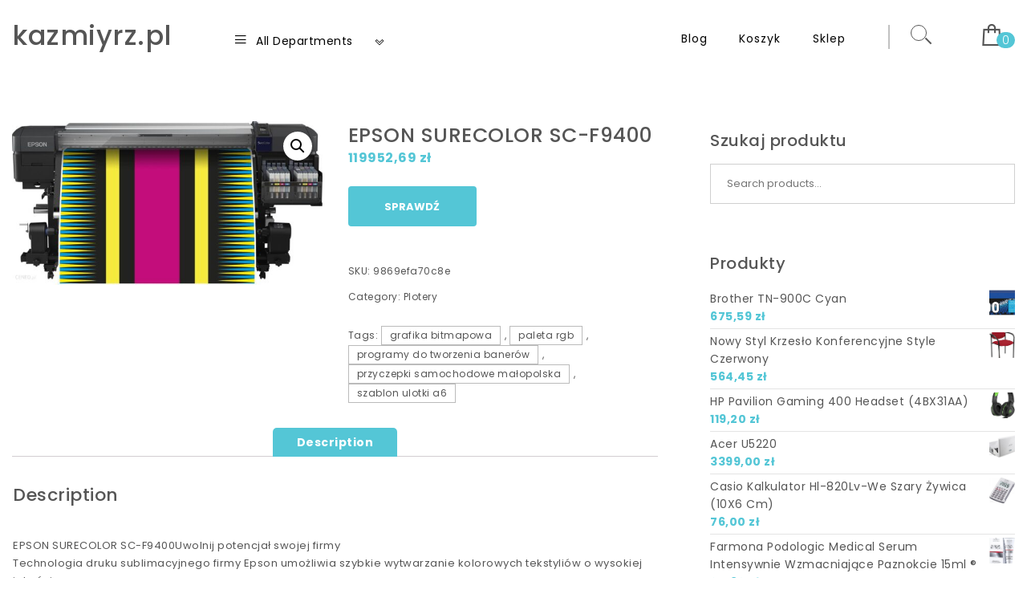

--- FILE ---
content_type: text/html; charset=UTF-8
request_url: https://kazmiyrz.pl/produkt/epson-surecolor-sc-f9400/
body_size: 16322
content:
<!DOCTYPE html>
<html lang="pl-PL">
<head>
<meta charset="UTF-8">
<meta name="viewport" content="width=device-width, initial-scale=1">
<link rel="profile" href="http://gmpg.org/xfn/11">
<title>Epson SureColor SC-F9400 &#8211; kazmiyrz.pl</title>
<meta name='robots' content='max-image-preview:large' />
<link rel='dns-prefetch' href='//fonts.googleapis.com' />
<link rel="alternate" type="application/rss+xml" title="kazmiyrz.pl &raquo; Kanał z wpisami" href="https://kazmiyrz.pl/feed/" />
<link rel="alternate" type="application/rss+xml" title="kazmiyrz.pl &raquo; Kanał z komentarzami" href="https://kazmiyrz.pl/comments/feed/" />
<link rel="alternate" type="application/rss+xml" title="kazmiyrz.pl &raquo; Epson SureColor SC-F9400 Kanał z komentarzami" href="https://kazmiyrz.pl/produkt/epson-surecolor-sc-f9400/feed/" />
<link rel="alternate" title="oEmbed (JSON)" type="application/json+oembed" href="https://kazmiyrz.pl/wp-json/oembed/1.0/embed?url=https%3A%2F%2Fkazmiyrz.pl%2Fprodukt%2Fepson-surecolor-sc-f9400%2F" />
<link rel="alternate" title="oEmbed (XML)" type="text/xml+oembed" href="https://kazmiyrz.pl/wp-json/oembed/1.0/embed?url=https%3A%2F%2Fkazmiyrz.pl%2Fprodukt%2Fepson-surecolor-sc-f9400%2F&#038;format=xml" />
<style id='wp-img-auto-sizes-contain-inline-css' type='text/css'>
img:is([sizes=auto i],[sizes^="auto," i]){contain-intrinsic-size:3000px 1500px}
/*# sourceURL=wp-img-auto-sizes-contain-inline-css */
</style>
<style id='wp-emoji-styles-inline-css' type='text/css'>

	img.wp-smiley, img.emoji {
		display: inline !important;
		border: none !important;
		box-shadow: none !important;
		height: 1em !important;
		width: 1em !important;
		margin: 0 0.07em !important;
		vertical-align: -0.1em !important;
		background: none !important;
		padding: 0 !important;
	}
/*# sourceURL=wp-emoji-styles-inline-css */
</style>
<style id='wp-block-library-inline-css' type='text/css'>
:root{--wp-block-synced-color:#7a00df;--wp-block-synced-color--rgb:122,0,223;--wp-bound-block-color:var(--wp-block-synced-color);--wp-editor-canvas-background:#ddd;--wp-admin-theme-color:#007cba;--wp-admin-theme-color--rgb:0,124,186;--wp-admin-theme-color-darker-10:#006ba1;--wp-admin-theme-color-darker-10--rgb:0,107,160.5;--wp-admin-theme-color-darker-20:#005a87;--wp-admin-theme-color-darker-20--rgb:0,90,135;--wp-admin-border-width-focus:2px}@media (min-resolution:192dpi){:root{--wp-admin-border-width-focus:1.5px}}.wp-element-button{cursor:pointer}:root .has-very-light-gray-background-color{background-color:#eee}:root .has-very-dark-gray-background-color{background-color:#313131}:root .has-very-light-gray-color{color:#eee}:root .has-very-dark-gray-color{color:#313131}:root .has-vivid-green-cyan-to-vivid-cyan-blue-gradient-background{background:linear-gradient(135deg,#00d084,#0693e3)}:root .has-purple-crush-gradient-background{background:linear-gradient(135deg,#34e2e4,#4721fb 50%,#ab1dfe)}:root .has-hazy-dawn-gradient-background{background:linear-gradient(135deg,#faaca8,#dad0ec)}:root .has-subdued-olive-gradient-background{background:linear-gradient(135deg,#fafae1,#67a671)}:root .has-atomic-cream-gradient-background{background:linear-gradient(135deg,#fdd79a,#004a59)}:root .has-nightshade-gradient-background{background:linear-gradient(135deg,#330968,#31cdcf)}:root .has-midnight-gradient-background{background:linear-gradient(135deg,#020381,#2874fc)}:root{--wp--preset--font-size--normal:16px;--wp--preset--font-size--huge:42px}.has-regular-font-size{font-size:1em}.has-larger-font-size{font-size:2.625em}.has-normal-font-size{font-size:var(--wp--preset--font-size--normal)}.has-huge-font-size{font-size:var(--wp--preset--font-size--huge)}.has-text-align-center{text-align:center}.has-text-align-left{text-align:left}.has-text-align-right{text-align:right}.has-fit-text{white-space:nowrap!important}#end-resizable-editor-section{display:none}.aligncenter{clear:both}.items-justified-left{justify-content:flex-start}.items-justified-center{justify-content:center}.items-justified-right{justify-content:flex-end}.items-justified-space-between{justify-content:space-between}.screen-reader-text{border:0;clip-path:inset(50%);height:1px;margin:-1px;overflow:hidden;padding:0;position:absolute;width:1px;word-wrap:normal!important}.screen-reader-text:focus{background-color:#ddd;clip-path:none;color:#444;display:block;font-size:1em;height:auto;left:5px;line-height:normal;padding:15px 23px 14px;text-decoration:none;top:5px;width:auto;z-index:100000}html :where(.has-border-color){border-style:solid}html :where([style*=border-top-color]){border-top-style:solid}html :where([style*=border-right-color]){border-right-style:solid}html :where([style*=border-bottom-color]){border-bottom-style:solid}html :where([style*=border-left-color]){border-left-style:solid}html :where([style*=border-width]){border-style:solid}html :where([style*=border-top-width]){border-top-style:solid}html :where([style*=border-right-width]){border-right-style:solid}html :where([style*=border-bottom-width]){border-bottom-style:solid}html :where([style*=border-left-width]){border-left-style:solid}html :where(img[class*=wp-image-]){height:auto;max-width:100%}:where(figure){margin:0 0 1em}html :where(.is-position-sticky){--wp-admin--admin-bar--position-offset:var(--wp-admin--admin-bar--height,0px)}@media screen and (max-width:600px){html :where(.is-position-sticky){--wp-admin--admin-bar--position-offset:0px}}

/*# sourceURL=wp-block-library-inline-css */
</style><style id='global-styles-inline-css' type='text/css'>
:root{--wp--preset--aspect-ratio--square: 1;--wp--preset--aspect-ratio--4-3: 4/3;--wp--preset--aspect-ratio--3-4: 3/4;--wp--preset--aspect-ratio--3-2: 3/2;--wp--preset--aspect-ratio--2-3: 2/3;--wp--preset--aspect-ratio--16-9: 16/9;--wp--preset--aspect-ratio--9-16: 9/16;--wp--preset--color--black: #000000;--wp--preset--color--cyan-bluish-gray: #abb8c3;--wp--preset--color--white: #ffffff;--wp--preset--color--pale-pink: #f78da7;--wp--preset--color--vivid-red: #cf2e2e;--wp--preset--color--luminous-vivid-orange: #ff6900;--wp--preset--color--luminous-vivid-amber: #fcb900;--wp--preset--color--light-green-cyan: #7bdcb5;--wp--preset--color--vivid-green-cyan: #00d084;--wp--preset--color--pale-cyan-blue: #8ed1fc;--wp--preset--color--vivid-cyan-blue: #0693e3;--wp--preset--color--vivid-purple: #9b51e0;--wp--preset--gradient--vivid-cyan-blue-to-vivid-purple: linear-gradient(135deg,rgb(6,147,227) 0%,rgb(155,81,224) 100%);--wp--preset--gradient--light-green-cyan-to-vivid-green-cyan: linear-gradient(135deg,rgb(122,220,180) 0%,rgb(0,208,130) 100%);--wp--preset--gradient--luminous-vivid-amber-to-luminous-vivid-orange: linear-gradient(135deg,rgb(252,185,0) 0%,rgb(255,105,0) 100%);--wp--preset--gradient--luminous-vivid-orange-to-vivid-red: linear-gradient(135deg,rgb(255,105,0) 0%,rgb(207,46,46) 100%);--wp--preset--gradient--very-light-gray-to-cyan-bluish-gray: linear-gradient(135deg,rgb(238,238,238) 0%,rgb(169,184,195) 100%);--wp--preset--gradient--cool-to-warm-spectrum: linear-gradient(135deg,rgb(74,234,220) 0%,rgb(151,120,209) 20%,rgb(207,42,186) 40%,rgb(238,44,130) 60%,rgb(251,105,98) 80%,rgb(254,248,76) 100%);--wp--preset--gradient--blush-light-purple: linear-gradient(135deg,rgb(255,206,236) 0%,rgb(152,150,240) 100%);--wp--preset--gradient--blush-bordeaux: linear-gradient(135deg,rgb(254,205,165) 0%,rgb(254,45,45) 50%,rgb(107,0,62) 100%);--wp--preset--gradient--luminous-dusk: linear-gradient(135deg,rgb(255,203,112) 0%,rgb(199,81,192) 50%,rgb(65,88,208) 100%);--wp--preset--gradient--pale-ocean: linear-gradient(135deg,rgb(255,245,203) 0%,rgb(182,227,212) 50%,rgb(51,167,181) 100%);--wp--preset--gradient--electric-grass: linear-gradient(135deg,rgb(202,248,128) 0%,rgb(113,206,126) 100%);--wp--preset--gradient--midnight: linear-gradient(135deg,rgb(2,3,129) 0%,rgb(40,116,252) 100%);--wp--preset--font-size--small: 13px;--wp--preset--font-size--medium: 20px;--wp--preset--font-size--large: 36px;--wp--preset--font-size--x-large: 42px;--wp--preset--spacing--20: 0.44rem;--wp--preset--spacing--30: 0.67rem;--wp--preset--spacing--40: 1rem;--wp--preset--spacing--50: 1.5rem;--wp--preset--spacing--60: 2.25rem;--wp--preset--spacing--70: 3.38rem;--wp--preset--spacing--80: 5.06rem;--wp--preset--shadow--natural: 6px 6px 9px rgba(0, 0, 0, 0.2);--wp--preset--shadow--deep: 12px 12px 50px rgba(0, 0, 0, 0.4);--wp--preset--shadow--sharp: 6px 6px 0px rgba(0, 0, 0, 0.2);--wp--preset--shadow--outlined: 6px 6px 0px -3px rgb(255, 255, 255), 6px 6px rgb(0, 0, 0);--wp--preset--shadow--crisp: 6px 6px 0px rgb(0, 0, 0);}:where(.is-layout-flex){gap: 0.5em;}:where(.is-layout-grid){gap: 0.5em;}body .is-layout-flex{display: flex;}.is-layout-flex{flex-wrap: wrap;align-items: center;}.is-layout-flex > :is(*, div){margin: 0;}body .is-layout-grid{display: grid;}.is-layout-grid > :is(*, div){margin: 0;}:where(.wp-block-columns.is-layout-flex){gap: 2em;}:where(.wp-block-columns.is-layout-grid){gap: 2em;}:where(.wp-block-post-template.is-layout-flex){gap: 1.25em;}:where(.wp-block-post-template.is-layout-grid){gap: 1.25em;}.has-black-color{color: var(--wp--preset--color--black) !important;}.has-cyan-bluish-gray-color{color: var(--wp--preset--color--cyan-bluish-gray) !important;}.has-white-color{color: var(--wp--preset--color--white) !important;}.has-pale-pink-color{color: var(--wp--preset--color--pale-pink) !important;}.has-vivid-red-color{color: var(--wp--preset--color--vivid-red) !important;}.has-luminous-vivid-orange-color{color: var(--wp--preset--color--luminous-vivid-orange) !important;}.has-luminous-vivid-amber-color{color: var(--wp--preset--color--luminous-vivid-amber) !important;}.has-light-green-cyan-color{color: var(--wp--preset--color--light-green-cyan) !important;}.has-vivid-green-cyan-color{color: var(--wp--preset--color--vivid-green-cyan) !important;}.has-pale-cyan-blue-color{color: var(--wp--preset--color--pale-cyan-blue) !important;}.has-vivid-cyan-blue-color{color: var(--wp--preset--color--vivid-cyan-blue) !important;}.has-vivid-purple-color{color: var(--wp--preset--color--vivid-purple) !important;}.has-black-background-color{background-color: var(--wp--preset--color--black) !important;}.has-cyan-bluish-gray-background-color{background-color: var(--wp--preset--color--cyan-bluish-gray) !important;}.has-white-background-color{background-color: var(--wp--preset--color--white) !important;}.has-pale-pink-background-color{background-color: var(--wp--preset--color--pale-pink) !important;}.has-vivid-red-background-color{background-color: var(--wp--preset--color--vivid-red) !important;}.has-luminous-vivid-orange-background-color{background-color: var(--wp--preset--color--luminous-vivid-orange) !important;}.has-luminous-vivid-amber-background-color{background-color: var(--wp--preset--color--luminous-vivid-amber) !important;}.has-light-green-cyan-background-color{background-color: var(--wp--preset--color--light-green-cyan) !important;}.has-vivid-green-cyan-background-color{background-color: var(--wp--preset--color--vivid-green-cyan) !important;}.has-pale-cyan-blue-background-color{background-color: var(--wp--preset--color--pale-cyan-blue) !important;}.has-vivid-cyan-blue-background-color{background-color: var(--wp--preset--color--vivid-cyan-blue) !important;}.has-vivid-purple-background-color{background-color: var(--wp--preset--color--vivid-purple) !important;}.has-black-border-color{border-color: var(--wp--preset--color--black) !important;}.has-cyan-bluish-gray-border-color{border-color: var(--wp--preset--color--cyan-bluish-gray) !important;}.has-white-border-color{border-color: var(--wp--preset--color--white) !important;}.has-pale-pink-border-color{border-color: var(--wp--preset--color--pale-pink) !important;}.has-vivid-red-border-color{border-color: var(--wp--preset--color--vivid-red) !important;}.has-luminous-vivid-orange-border-color{border-color: var(--wp--preset--color--luminous-vivid-orange) !important;}.has-luminous-vivid-amber-border-color{border-color: var(--wp--preset--color--luminous-vivid-amber) !important;}.has-light-green-cyan-border-color{border-color: var(--wp--preset--color--light-green-cyan) !important;}.has-vivid-green-cyan-border-color{border-color: var(--wp--preset--color--vivid-green-cyan) !important;}.has-pale-cyan-blue-border-color{border-color: var(--wp--preset--color--pale-cyan-blue) !important;}.has-vivid-cyan-blue-border-color{border-color: var(--wp--preset--color--vivid-cyan-blue) !important;}.has-vivid-purple-border-color{border-color: var(--wp--preset--color--vivid-purple) !important;}.has-vivid-cyan-blue-to-vivid-purple-gradient-background{background: var(--wp--preset--gradient--vivid-cyan-blue-to-vivid-purple) !important;}.has-light-green-cyan-to-vivid-green-cyan-gradient-background{background: var(--wp--preset--gradient--light-green-cyan-to-vivid-green-cyan) !important;}.has-luminous-vivid-amber-to-luminous-vivid-orange-gradient-background{background: var(--wp--preset--gradient--luminous-vivid-amber-to-luminous-vivid-orange) !important;}.has-luminous-vivid-orange-to-vivid-red-gradient-background{background: var(--wp--preset--gradient--luminous-vivid-orange-to-vivid-red) !important;}.has-very-light-gray-to-cyan-bluish-gray-gradient-background{background: var(--wp--preset--gradient--very-light-gray-to-cyan-bluish-gray) !important;}.has-cool-to-warm-spectrum-gradient-background{background: var(--wp--preset--gradient--cool-to-warm-spectrum) !important;}.has-blush-light-purple-gradient-background{background: var(--wp--preset--gradient--blush-light-purple) !important;}.has-blush-bordeaux-gradient-background{background: var(--wp--preset--gradient--blush-bordeaux) !important;}.has-luminous-dusk-gradient-background{background: var(--wp--preset--gradient--luminous-dusk) !important;}.has-pale-ocean-gradient-background{background: var(--wp--preset--gradient--pale-ocean) !important;}.has-electric-grass-gradient-background{background: var(--wp--preset--gradient--electric-grass) !important;}.has-midnight-gradient-background{background: var(--wp--preset--gradient--midnight) !important;}.has-small-font-size{font-size: var(--wp--preset--font-size--small) !important;}.has-medium-font-size{font-size: var(--wp--preset--font-size--medium) !important;}.has-large-font-size{font-size: var(--wp--preset--font-size--large) !important;}.has-x-large-font-size{font-size: var(--wp--preset--font-size--x-large) !important;}
/*# sourceURL=global-styles-inline-css */
</style>

<style id='classic-theme-styles-inline-css' type='text/css'>
/*! This file is auto-generated */
.wp-block-button__link{color:#fff;background-color:#32373c;border-radius:9999px;box-shadow:none;text-decoration:none;padding:calc(.667em + 2px) calc(1.333em + 2px);font-size:1.125em}.wp-block-file__button{background:#32373c;color:#fff;text-decoration:none}
/*# sourceURL=/wp-includes/css/classic-themes.min.css */
</style>
<link rel='stylesheet' id='photoswipe-css' href='https://kazmiyrz.pl/wp-content/plugins/woocommerce/assets/css/photoswipe/photoswipe.min.css?ver=6.4.1' type='text/css' media='all' />
<link rel='stylesheet' id='photoswipe-default-skin-css' href='https://kazmiyrz.pl/wp-content/plugins/woocommerce/assets/css/photoswipe/default-skin/default-skin.min.css?ver=6.4.1' type='text/css' media='all' />
<link rel='stylesheet' id='woocommerce-layout-css' href='https://kazmiyrz.pl/wp-content/plugins/woocommerce/assets/css/woocommerce-layout.css?ver=6.4.1' type='text/css' media='all' />
<link rel='stylesheet' id='woocommerce-smallscreen-css' href='https://kazmiyrz.pl/wp-content/plugins/woocommerce/assets/css/woocommerce-smallscreen.css?ver=6.4.1' type='text/css' media='only screen and (max-width: 768px)' />
<link rel='stylesheet' id='woocommerce-general-css' href='https://kazmiyrz.pl/wp-content/plugins/woocommerce/assets/css/woocommerce.css?ver=6.4.1' type='text/css' media='all' />
<style id='woocommerce-inline-inline-css' type='text/css'>
.woocommerce form .form-row .required { visibility: visible; }
/*# sourceURL=woocommerce-inline-inline-css */
</style>
<link rel='stylesheet' id='bootstrap-css' href='https://kazmiyrz.pl/wp-content/themes/mestore/css/bootstrap.css?ver=3.3.7' type='text/css' media='all' />
<link rel='stylesheet' id='mestore-main-css' href='https://kazmiyrz.pl/wp-content/themes/mestore/style.css?ver=1.3' type='text/css' media='all' />
<link rel='stylesheet' id='blocks-frontend-css' href='https://kazmiyrz.pl/wp-content/themes/mestore/css/blocks-frontend.css?ver=1.3' type='text/css' media='all' />
<link rel='stylesheet' id='line-awesome-css' href='https://kazmiyrz.pl/wp-content/themes/mestore/css/line-awesome.css?ver=1.3.0' type='text/css' media='all' />
<link rel='stylesheet' id='m-customscrollbar-css' href='https://kazmiyrz.pl/wp-content/themes/mestore/css/jquery.mCustomScrollbar.css?ver=3.1.5' type='text/css' media='all' />
<link rel='stylesheet' id='poppins-google-font-css' href='https://fonts.googleapis.com/css2?family=Poppins%3Awght%40300%3B400%3B500%3B700&#038;display=swap&#038;ver=1.0' type='text/css' media='all' />
<link rel='stylesheet' id='mestore-woocommerce-style-css' href='https://kazmiyrz.pl/wp-content/themes/mestore/css/woocommerce-style.css?ver=1.3' type='text/css' media='all' />
<script type="text/javascript" src="https://kazmiyrz.pl/wp-includes/js/jquery/jquery.min.js?ver=3.7.1" id="jquery-core-js"></script>
<script type="text/javascript" src="https://kazmiyrz.pl/wp-includes/js/jquery/jquery-migrate.min.js?ver=3.4.1" id="jquery-migrate-js"></script>
<link rel="https://api.w.org/" href="https://kazmiyrz.pl/wp-json/" /><link rel="alternate" title="JSON" type="application/json" href="https://kazmiyrz.pl/wp-json/wp/v2/product/2842" /><link rel="EditURI" type="application/rsd+xml" title="RSD" href="https://kazmiyrz.pl/xmlrpc.php?rsd" />
<meta name="generator" content="WordPress 6.9" />
<meta name="generator" content="WooCommerce 6.4.1" />
<link rel="canonical" href="https://kazmiyrz.pl/produkt/epson-surecolor-sc-f9400/" />
<link rel='shortlink' href='https://kazmiyrz.pl/?p=2842' />
  		<style type="text/css" id="mestore-dynamic-style">
    		 .wp-block-cover.alignwide, .wp-block-columns.alignwide, .wc-block-grid__products, .wp-block-cover-image .wp-block-cover__inner-container, .wp-block-cover .wp-block-cover__inner-container{padding:0 15px}a{color:#555;text-decoration:none;transition:all 0.3s ease-in-out}a:hover,a:focus{color:#000;text-decoration:none;transition:all 0.3s ease-in-out}h1,h2,h3,h4,h5,h6{color:#555}.pagination .nav-links .current{background:#54c6d6 !important}form.wpcf7-form input, form.wpcf7-form textarea, form.wpcf7-form radio, form.wpcf7-form checkbox{border:1px solid #d0d0d0;color:#555}form.wpcf7-form input::placeholder, form.wpcf7-form textarea::placeholder{color:#555}form.wpcf7-form input[type="submit"]{color:#fff}form.wpcf7-form label{color:#555;font-weight:300;font-size:12px}button.navbar-toggle, button.navbar-toggle:hover{background:none !important;box-shadow:none}.menu-social li a{color:#555}.menu-social li a:hover{color:#555}header .top-menu-wrapper{margin-top:0px}aside h4.widget-title:hover{color:inherit}.wp-block-group article{width:100%}.wp-block-group article footer{line-height:1.5}.single h1.entry-title a{color:#555;transition:all 0.3s ease-in-out}.blog.single-no-sidebar article{width:49%}.top-menu .navigation > li span.menu-bubble-description, header button[type="submit"], .top-menu .navigation > li > ul > li:hover > a, .top-menu .navigation > li > a:before{background:#54c6d6}.top-menu .navigation > li > ul > li > a:focus, .top-menu .dropdown-menu > li > a:focus, .top-menu .navigation > li > ul > li:focus > a{color:#fff !important;background:#54c6d6}.top-menu .navigation > li > ul > li > ul > li > a:hover{background-color:#54c6d6}article .blog-post .post-date{background:#54c6d6;box-shadow:-1px 0px 10px 0px #54c6d6;-moz-box-shadow:-1px 0px 10px 0px #54c6d6;-webkit-box-shadow:-1px 0px 10px 0px #54c6d6}article .read-more a{color:#000}.top-menu .navigation > li span.menu-bubble-description:after, .header-product-custom-menu ul li span.menu-bubble-description:after{border-color:#54c6d6 transparent}header button[type="submit"]:hover{background:#000}.btntoTop.active:hover{background:#54c6d6;border:1px solid #54c6d6}button, input[type="submit"], input[type="reset"]{background:#54c6d6}button, input[type="submit"]:hover, input[type="reset"]:hover{background:#000}.wp-block-pullquote.alignfull blockquote, .wp-block-pullquote.alignfull p{max-width:100%}footer.entry-footer{display:none}.comment-metadata .edit-link a, .comment-meta .reply a{text-decoration:underline}.wp-block-button__link, .wc-block-grid__product-onsale, .wp-block-search .wp-block-search__button{border:none}li.menu-cart a span.badge, .header-product-custom-menu ul li span.menu-bubble-description, .woocommerce div.product form.cart .button, .woocommerce div.product .woocommerce-tabs ul.tabs li.active, .woocommerce #review_form #respond .form-submit input, .woocommerce .widget_shopping_cart .buttons a, .page .woocommerce-mini-cart__buttons a, .woocommerce.widget_shopping_cart .buttons a{background:#54c6d6}.header-product-custom-menu ul li:hover, .header-product-custom-menu ul li:focus, .header-product-custom-menu ul li .dropdown-menu > li:focus, .header-product-custom-menu ul li .dropdown-menu > li > a:focus{background:#f6f6f6;color:#000}.woocommerce div.product form.cart .button:hover{background:#000}.list-products-section .nav-tabs > li.active > a, .woocommerce-Price-amount{color:#54c6d6}.woocommerce span.onsale{background-color:#54c6d6}.woocommerce ul.products .button.yith-wcqv-button:hover{background:#54c6d6 url(https://kazmiyrz.pl/wp-content/themes/mestore/img/quick-view-hover.svg) no-repeat scroll center 12px !important;background-size:20px !important}.woocommerce ul.products li.product .product_type_grouped:hover, .woocommerce-page ul.products li.product .product_type_grouped:hover, .woocommerce ul.products li.product .product_type_external:hover, .woocommerce-page ul.products li.product .product_type_external:hover, .woocommerce ul.products li.product .product_type_variable:hover, .woocommerce-page ul.products li.product .product_type_variable:hover{background:#54c6d6 url(https://kazmiyrz.pl/wp-content/themes/mestore/img/hand-hover.svg) no-repeat scroll center 5px !important;background-size:20px !important}.woocommerce ul.products li.product .product_type_simple:hover, .woocommerce-page ul.products li.product .product_type_simple:hover{background:#54c6d6 url(https://kazmiyrz.pl/wp-content/themes/mestore/img/cart-hover.svg) no-repeat scroll center 10px !important;background-size:20px !important}.woocommerce .widget_shopping_cart .buttons a:hover, .woocommerce.widget_shopping_cart .buttons a:hover{background:#000}.woocommerce .widget_price_filter .ui-slider .ui-slider-handle, .woocommerce button.button, .woocommerce .widget_price_filter .price_slider_amount .button{background:#54c6d6}.woocommerce button.button:hover, .woocommerce .widget_price_filter .price_slider_amount .button:hover{background:#000}.woocommerce-account .woocommerce a.button, .woocommerce #respond input#submit.alt, .woocommerce a.button.alt, .woocommerce button.button.alt, .woocommerce input.button.alt, .woocommerce .return-to-shop a.button{background:#54c6d6}.woocommerce #respond input#submit.alt:hover, .woocommerce a.button.alt:hover, .woocommerce button.button.alt:hover, .woocommerce input.button.alt:hover, .woocommerce #review_form #respond .form-submit input:hover, .woocommerce .return-to-shop a.button:hover{background:#000}.woocommerce nav.woocommerce-pagination ul li a:focus, .woocommerce nav.woocommerce-pagination ul li a:hover, .woocommerce nav.woocommerce-pagination ul li span.current{background:#54c6d6}.woocommerce .page-title{background:none;padding:0}.single span.date-single{display:none}.single span.author-single{display:none}.single span.comments-single{display:none}@media only screen and (min-width:992px){.style1 .header-wrapper .logo{width:20%}.style1 .header-category-menu{width:18%;float:left}.style1 .top-menu-wrapper{width:62%}.custom-menu-wrapper .navbar-toggle{margin-right:0;padding:0 10px}.header-product-custom-menu .custom-menu-product{width:250px;margin-left:20%}}.menu-search, .menu-search-x{margin-top:10px}.single .content{width:100%}@media (min-width:1200px){.has-blocks h1:not(h1.site-title):not(.blog h1):not(.single h1):not(.archive h1):not(.wp-block-cover__inner-container h1), .has-blocks h2:not(.blog h2):not(.single h2):not(.archive h2):not(.wp-block-cover__inner-container h2), .has-blocks h3:not(.blog h3):not(.single h3):not(.archive h3):not(.wp-block-cover__inner-container h3), .has-blocks h4:not(.blog h4):not(.single h4):not(.archive h4):not(footer h4):not(.wp-block-cover__inner-container h4), .has-blocks h5:not(.blog h5):not(.single h5):not(.archive h5):not(.wp-block-cover__inner-container h5), .has-blocks h6:not(.blog h6):not(.single h6):not(.archive h6):not(.wp-block-cover__inner-container h6), .has-blocks p:not(blockquote p):not(.container p):not(p.site-title):not(p.site-description), .has-blocks blockquote, .has-blocks table, .has-blocks dl, .has-blocks ul:not(ul.header-woo-cart):not(ul.site-header-cart):not(ul.wishlist-icon-container-mobile):not(ul.breadcrumbs-wrapper):not(ul.header-woo-links):not(ul.header-woo-search):not(ul.wishlist-icon-container), .has-blocks ol, .has-blocks address, .has-blocks pre, .has-blocks .wp-block-cover.alignwide, .has-blocks .wp-block-columns.alignwide, .has-blocks .wc-block-grid__products, .has-blocks .wp-block-cover-image .wp-block-cover__inner-container, .has-blocks .wp-block-cover .wp-block-cover__inner-container{max-width:1350px;margin:0 auto}.has-blocks figure.alignleft > p{max-width:1350px;margin:0 auto}}@media (max-width:1200px){.has-blocks h1:not(h1.site-title):not(.blog h1):not(.single h1):not(.archive h1):not(.wp-block-cover__inner-container h1), .has-blocks h2:not(.blog h2):not(.single h2):not(.archive h2):not(.wp-block-cover__inner-container h2), .has-blocks h3:not(.blog h3):not(.single h3):not(.archive h3):not(.wp-block-cover__inner-container h3), .has-blocks h4:not(.blog h4):not(.single h4):not(.archive h4):not(footer h4):not(.wp-block-cover__inner-container h4), .has-blocks h5:not(.blog h5):not(.single h5):not(.archive h5):not(.wp-block-cover__inner-container h5), .has-blocks h6:not(.blog h6):not(.single h6):not(.archive h6):not(.wp-block-cover__inner-container h6), .has-blocks p:not(blockquote p):not(.container p):not(p.site-title):not(p.site-description), .has-blocks blockquote, .has-blocks table, .has-blocks dl, .has-blocks ul:not(ul.header-woo-cart):not(ul.site-header-cart):not(ul.wishlist-icon-container-mobile):not(ul.breadcrumbs-wrapper):not(ul.header-woo-links):not(ul.header-woo-search):not(ul.wishlist-icon-container), .has-blocks ol, .has-blocks address, .has-blocks pre, .has-blocks .wp-block-cover.alignwide, .has-blocks .wp-block-columns.alignwide, .has-blocks .wc-block-grid__products, .has-blocks .wp-block-cover-image .wp-block-cover__inner-container, .has-blocks .wp-block-cover .wp-block-cover__inner-container{width:99%;padding-left:15px;padding-right:15px}.has-blocks figure.alignleft > p{width:99%;padding-left:15px;padding-right:15px}.has-blocks h1,.has-blocks h2,.has-blocks h3,.has-blocks h4,.has-blocks h5,.has-blocks h6{margin-bottom:0}}  		</style>
	<link rel="pingback" href="https://kazmiyrz.pl/xmlrpc.php">
	<noscript><style>.woocommerce-product-gallery{ opacity: 1 !important; }</style></noscript>
			<style type="text/css" id="wp-custom-css">
			.woocommerce ul.products li.product a img {
    height: 230px;
    object-fit: contain;
}

.woocommerce ul.products li.product .woocommerce-loop-product__title {
    height: 90px;
    overflow: hidden;
}
		</style>
		</head>

<body class="wp-singular product-template-default single single-product postid-2842 wp-embed-responsive wp-theme-mestore theme-mestore woocommerce woocommerce-page woocommerce-no-js single-right-sidebar woocommerce-active right-sidebar-checkout right-sidebar-cart">
		    <!-- Header Styles -->
    
<header id="page-inner" class="elementor-menu-anchor theme-menu-wrapper full-width-menu style1 page" role="banner">
	<a class="skip-link screen-reader-text" href="#main">Skip to content</a>
	            <div class="top-bar-main-no-widgets">
                <div class="os-container">
            <div class="row">
                <div class="col-md-12 col-sm-12">
                                    </div>
            </div>
        </div>
        </div>
    	<div id="header-main" class="header-wrapper">
		<div class="os-container">
			<div class="clearfix"></div>
			<div class="logo">
       			                	            								<p class="site-title">
							        <a href="https://kazmiyrz.pl/" rel="home">kazmiyrz.pl</a>
							    </p>
										</div>
			<div class="header-category-menu">
				        <div class="header-inner">
            <div class="left-column">
                <div class="all-categories">
                    <nav class="category-menu" role="navigation">
                        <div class="category-menu-wrapper">
                                    <div class="header-product-custom-menu">
            <div class="custom-menu-wrapper">
                <a href="#" class="title navbar-toggle collapsed" data-toggle="collapse" data-target="#navbar-collapse-2"><i class="la la-bars"></i> All Departments                </a>
                <button type="button" class="navbar-toggle collapsed" data-toggle="collapse" data-target="#navbar-collapse-2">
                    <span><i class="la la-chevron-down"></i><i class="la la-chevron-up"></i></span>
                </button>
            </div>
            <div class="custom-menu-product">
                <div class="collapse navbar-collapse" id="navbar-collapse-2">
                    <ul class="category-custom"><li class="page_item page-item-2 "><a href="https://kazmiyrz.pl/blog/">Blog</a></li>
<li class="page_item page-item-7"><a href="https://kazmiyrz.pl/koszyk/">Koszyk</a></li>
<li class="page_item page-item-6 current_page_parent"><a href="https://kazmiyrz.pl/">Sklep</a></li>
</ul>
                </div>
            </div>
        </div>
                            </div>
                    </nav>
                </div>
            </div>
        </div>
    			</div>

			<div class="top-menu-wrapper">
				<nav class="top-menu" role="navigation" aria-label="primary">
					<div class="menu-header">
						            <ul class="header-woo-cart">
                <li>
                            <ul id="site-header-cart" class="site-header-cart">
            <li class="menu-cart ">
                        <a class="cart-contents" href="https://kazmiyrz.pl/koszyk/" title="View your shopping cart">
            <i class="la la-shopping-bag"></i>
                        <span class="count badge">
                0            </span>
        </a>
                </li>
            <li>
                <div class="widget woocommerce widget_shopping_cart"><div class="widget_shopping_cart_content"></div></div>            </li>
        </ul>
                    </li>
            </ul>
        						<span>MENU </span>
				     	<button type="button" class="hd-bar-opener navbar-toggle collapsed" data-toggle="collapse" data-target="#navbar-collapse-1" aria-expanded="false">
					       	<span class="sr-only">Toggle navigation</span>
					      	<span class="icon-bar"></span>
					       	<span class="icon-bar"></span>
					       	<span class="icon-bar"></span>
				     	</button>
				   	</div>
					<div class="navbar-collapse collapse clearfix" id="navbar-collapse-1">
				   		<ul class="navigation"><li class="page_item page-item-2 "><a href="https://kazmiyrz.pl/blog/">Blog</a></li>
<li class="page_item page-item-7"><a href="https://kazmiyrz.pl/koszyk/">Koszyk</a></li>
<li class="page_item page-item-6 current_page_parent"><a href="https://kazmiyrz.pl/">Sklep</a></li>
</ul>
		             	<div class="woo-menu-links">
			             	   
        <ul class="header-woo-search">
            <li>
                        <div id="search-toggle" class="menu-search hidden-xs"></div>
        <div id="search-box" class="clearfix hidden-xs">
        <form method="get" id="searchform" class="woocommerce-product-search searchform" action="https://kazmiyrz.pl/">
            <div class="search">
                <input type="text" value="" class="product-search" name="s" id="s" placeholder="Szukaj produktu">
                <label for="searchsubmit" class="search-icon"><i class="la la-search"></i></label>
                <input type="submit" id="searchsubmit" value="Search">
                <input type="hidden" name="post_type" value="product"/>
            </div>
        </form>
        </div>
                </li>
        </ul> 
        <ul class="header-woo-links">
            <li>
                            </li>
        </ul>   
    
			             				             	
			             	            <ul class="header-woo-cart">
                <li>
                            <ul id="site-header-cart" class="site-header-cart">
            <li class="menu-cart ">
                        <a class="cart-contents" href="https://kazmiyrz.pl/koszyk/" title="View your shopping cart">
            <i class="la la-shopping-bag"></i>
                        <span class="count badge">
                0            </span>
        </a>
                </li>
            <li>
                <div class="widget woocommerce widget_shopping_cart"><div class="widget_shopping_cart_content"></div></div>            </li>
        </ul>
                    </li>
            </ul>
        			            </div>
				   	</div>
				</nav>
	        </div>
		</div>
    </div>
    <div class="clearfix"></div>
    </header>

<!-- Side Bar -->
<section id="hd-left-bar" class="hd-bar left-align mCustomScrollbar" data-mcs-theme="dark">
    <div class="hd-bar-closer">
        <button><span class="qb-close-button"></span></button>
    </div>
    <div class="hd-bar-wrapper">
        <div class="side-menu">
        	  
        <div class="header-product-search">
                <div class="search-form-wrapper">
        <form method="get" class="woocommerce-product-search" action="https://kazmiyrz.pl/">
            <div class="form-group search">
                                <label class="screen-reader-text" for="woocommerce-product-search-field">Search for:</label>
                <input type="search" id="woocommerce-product-search-field" class="search-field"   placeholder="Search for products" value="" name="s"/>
                <button type="submit" value=""><i class="la la-search" aria-hidden="true"></i> Search</button>
                <input type="hidden" name="post_type" value="product"/>
            </div>
        </form>
    </div>
            </div> 
            	<nav role="navigation">
	            <div class="side-navigation clearfix" id="navbar-collapse-2">
			   		<ul class="navigation"><li class="page_item page-item-2 "><a href="https://kazmiyrz.pl/blog/">Blog</a></li>
<li class="page_item page-item-7"><a href="https://kazmiyrz.pl/koszyk/">Koszyk</a></li>
<li class="page_item page-item-6 current_page_parent"><a href="https://kazmiyrz.pl/">Sklep</a></li>
</ul>
						
			   	</div>
			</nav>
			   
        <ul class="header-woo-search">
            <li>
                        <div id="search-toggle" class="menu-search hidden-xs"></div>
        <div id="search-box" class="clearfix hidden-xs">
        <form method="get" id="searchform" class="woocommerce-product-search searchform" action="https://kazmiyrz.pl/">
            <div class="search">
                <input type="text" value="" class="product-search" name="s" id="s" placeholder="Szukaj produktu">
                <label for="searchsubmit" class="search-icon"><i class="la la-search"></i></label>
                <input type="submit" id="searchsubmit" value="Search">
                <input type="hidden" name="post_type" value="product"/>
            </div>
        </form>
        </div>
                </li>
        </ul> 
        <ul class="header-woo-links">
            <li>
                            </li>
        </ul>   
            </div>
    </div>
</section>
<div class="clearfix"></div>
<div id="content" class="elementor-menu-anchor"></div><div class="page-title">
        </div>
<div class="os-container">
	<div id="primary" class="content-area">
	    <main id="main" class="site-main" role="main">
	    	<div class="content-inner">
	    		<div class="page-content-area">
			        

<div class="row">
						<div id="woo-products-wrapper" class="col-md-9">
						<div class="entry-content">
							<div class="woocommerce">
								<div class="woocommerce-notices-wrapper"></div><div id="product-2842" class="product type-product post-2842 status-publish first instock product_cat-plotery product_tag-grafika-bitmapowa product_tag-paleta-rgb product_tag-programy-do-tworzenia-banerow product_tag-przyczepki-samochodowe-malopolska product_tag-szablon-ulotki-a6 has-post-thumbnail product-type-external">

	<div class="woocommerce-product-gallery woocommerce-product-gallery--with-images woocommerce-product-gallery--columns-4 images" data-columns="4" style="opacity: 0; transition: opacity .25s ease-in-out;">
	<figure class="woocommerce-product-gallery__wrapper">
		<div data-thumb="https://kazmiyrz.pl/wp-content/uploads/2022/11/i-epson-surecolor-sc-f9400-100x100.jpg" data-thumb-alt="" class="woocommerce-product-gallery__image"><a href="https://kazmiyrz.pl/wp-content/uploads/2022/11/i-epson-surecolor-sc-f9400.jpg"><img width="600" height="316" src="https://kazmiyrz.pl/wp-content/uploads/2022/11/i-epson-surecolor-sc-f9400-600x316.jpg" class="wp-post-image" alt="" title="i-epson-surecolor-sc-f9400" data-caption="" data-src="https://kazmiyrz.pl/wp-content/uploads/2022/11/i-epson-surecolor-sc-f9400.jpg" data-large_image="https://kazmiyrz.pl/wp-content/uploads/2022/11/i-epson-surecolor-sc-f9400.jpg" data-large_image_width="1500" data-large_image_height="791" decoding="async" fetchpriority="high" srcset="https://kazmiyrz.pl/wp-content/uploads/2022/11/i-epson-surecolor-sc-f9400-600x316.jpg 600w, https://kazmiyrz.pl/wp-content/uploads/2022/11/i-epson-surecolor-sc-f9400-300x158.jpg 300w, https://kazmiyrz.pl/wp-content/uploads/2022/11/i-epson-surecolor-sc-f9400-1024x540.jpg 1024w, https://kazmiyrz.pl/wp-content/uploads/2022/11/i-epson-surecolor-sc-f9400-768x405.jpg 768w, https://kazmiyrz.pl/wp-content/uploads/2022/11/i-epson-surecolor-sc-f9400.jpg 1500w" sizes="(max-width: 600px) 100vw, 600px" /></a></div>	</figure>
</div>

	<div class="summary entry-summary">
		<h1 class="product_title entry-title">Epson SureColor SC-F9400</h1><p class="price"><span class="woocommerce-Price-amount amount"><bdi>119952,69&nbsp;<span class="woocommerce-Price-currencySymbol">&#122;&#322;</span></bdi></span></p>

<form class="cart" action="https://kazmiyrz.pl/1418" method="get">
	
	<button type="submit" class="single_add_to_cart_button button alt">Sprawdź</button>

	
	</form>

<div class="product_meta">

	
	
		<span class="sku_wrapper">SKU: <span class="sku">9869efa70c8e</span></span>

	
	<span class="posted_in">Category: <a href="https://kazmiyrz.pl/kategoria-produktu/plotery/" rel="tag">Plotery</a></span>
	<span class="tagged_as">Tags: <a href="https://kazmiyrz.pl/tag-produktu/grafika-bitmapowa/" rel="tag">grafika bitmapowa</a>, <a href="https://kazmiyrz.pl/tag-produktu/paleta-rgb/" rel="tag">paleta rgb</a>, <a href="https://kazmiyrz.pl/tag-produktu/programy-do-tworzenia-banerow/" rel="tag">programy do tworzenia banerów</a>, <a href="https://kazmiyrz.pl/tag-produktu/przyczepki-samochodowe-malopolska/" rel="tag">przyczepki samochodowe małopolska</a>, <a href="https://kazmiyrz.pl/tag-produktu/szablon-ulotki-a6/" rel="tag">szablon ulotki a6</a></span>
	
</div>
	</div>

	
	<div class="woocommerce-tabs wc-tabs-wrapper">
		<ul class="tabs wc-tabs" role="tablist">
							<li class="description_tab" id="tab-title-description" role="tab" aria-controls="tab-description">
					<a href="#tab-description">
						Description					</a>
				</li>
					</ul>
					<div class="woocommerce-Tabs-panel woocommerce-Tabs-panel--description panel entry-content wc-tab" id="tab-description" role="tabpanel" aria-labelledby="tab-title-description">
				
	<h2>Description</h2>

<p>EPSON SURECOLOR SC-F9400Uwolnij potencjał swojej firmy<br />
Technologia druku sublimacyjnego firmy Epson umożliwia szybkie wytwarzanie kolorowych tekstyliów o wysokiej jakości.                            </p>
<p>Przedstawiamy drukarkę SureColor SC-F940064-calowa drukarka sublimacyjna SC-F9400 jest przeznaczona do szybkiego wysokonakładowego drukowania na odzieży, tkaninach, miękkich szyldach i innych materiałach promocyjnych. Model SC-F9400 jest przykładem ewolucji sprawdzonej technologii drukowania firmy Epson i gwarantuje wyższą jakość przy zachowaniu produktywności i niezawodności.                            </p>
<p>Kompleksowe rozwiązanie firmy Epson<br />
Kupując SC-F9400 masz pewność, że zapewniamy wiedzę specjalistyczną od początku do końca: drukarka, atramenty, nośniki, oprogramowanie i pomoc techniczna — wszystko idealnie ze sobą współdziała.                            </p>
<p>Większa wydajność<br />
Drukarka SC-F9400 została zaprojektowana z myślą o zapewnieniu wysokiej produktywności, nawet podczas drukowania intensywnych kolorów. Dzięki większej pojemności worków z atramentem model SC-F9400 może pracować jeszcze dłużej.                            </p>
<p>Imponująca szybkość i dokładność druku<br />
Maksymalna szybkość drukowania modelu SC-F9400 wynosi 108,6 m²/h, co pozwala na skrócenie czasu realizacji projektów. Zmodyfikowane ustawienia zapewniają niższe naprężenia i dokładne pasowanie, co poprawia absorpcję i zmniejsza całkowity koszt eksploatacji dzięki zastosowaniu niskogramaturowych papierów sublimacyjnych.                            </p>
<p>Niezliczona liczba kolorów<br />
Rozszerzona biblioteka kolorów oferuje ogromne możliwości twórcze. Oprogramowanie Epson Edge Print zawiera funkcję drukowania przy użyciu biblioteki kolorów, którą można łatwo zainstalować w aplikacjach pakietu Adobe Creative Suite, dzięki czemu można uwolnić swoją kreatywność, używając szerokiej przestrzeni kolorów.                            </p>
<p>Zeskanuj, aby nauczyć się obsługi<br />
Prawidłowe przeprowadzenie konserwacji nigdy nie było prostsze. Film instruktażowy dotyczący drukarki można obejrzeć, skanując etykietę z kodem QR umieszczoną na urządzeniu.</p>
<p>etui pcv, adres ang, teczki na dokumenty z logo, drukarnia online łódź, projekt wizytówki warszawa, kreator olsztyn, wizytówka służbowa, wizytówki iphone, uv druk, rozmiary stron, naklejki magnetyczne na samochód, ulotka wymiar</p>
<p>yyyyy</p>
			</div>
		
			</div>


	<section class="related products">

					<h2>Related products</h2>
				
		<ul class="products columns-3">

			
					<li class="product type-product post-5383 status-publish first instock product_cat-plotery product_tag-banery-gotowe product_tag-cv-odreczne product_tag-etui-na-plyty-dvd product_tag-szablon-ulotki-reklamowej-do-pobrania has-post-thumbnail product-type-external">
	<a href="https://kazmiyrz.pl/produkt/summa-f1832/" class="woocommerce-LoopProduct-link woocommerce-loop-product__link"><img width="300" height="300" src="https://kazmiyrz.pl/wp-content/uploads/2022/11/i-summa-f1832-300x300.jpg" class="attachment-woocommerce_thumbnail size-woocommerce_thumbnail" alt="" decoding="async" srcset="https://kazmiyrz.pl/wp-content/uploads/2022/11/i-summa-f1832-300x300.jpg 300w, https://kazmiyrz.pl/wp-content/uploads/2022/11/i-summa-f1832-100x100.jpg 100w, https://kazmiyrz.pl/wp-content/uploads/2022/11/i-summa-f1832-150x150.jpg 150w" sizes="(max-width: 300px) 100vw, 300px" /><h2 class="woocommerce-loop-product__title">Summa F1832</h2>
	<span class="price"><span class="woocommerce-Price-amount amount"><bdi>473088,75&nbsp;<span class="woocommerce-Price-currencySymbol">&#122;&#322;</span></bdi></span></span>
</a><a href="https://kazmiyrz.pl/2686" data-quantity="1" class="button product_type_external" data-product_id="5383" data-product_sku="970302603d68" aria-label="Sprawdź" rel="nofollow">Sprawdź</a></li>

			
					<li class="product type-product post-2441 status-publish instock product_cat-plotery product_tag-adresat-a-nadawca product_tag-druk-a3-krakow product_tag-logotyp-przyklady product_tag-pieczatki-ekspresowo-warszawa product_tag-pieczatki-uniwersalne product_tag-rollup-przygotowanie-do-druku has-post-thumbnail product-type-external">
	<a href="https://kazmiyrz.pl/produkt/silhouette-szpatulka-do-zdejmowania-folii/" class="woocommerce-LoopProduct-link woocommerce-loop-product__link"><img width="300" height="300" src="https://kazmiyrz.pl/wp-content/uploads/2022/11/i-silhouette-szpatulka-do-zdejmowania-folii-300x300.jpg" class="attachment-woocommerce_thumbnail size-woocommerce_thumbnail" alt="" decoding="async" srcset="https://kazmiyrz.pl/wp-content/uploads/2022/11/i-silhouette-szpatulka-do-zdejmowania-folii-300x300.jpg 300w, https://kazmiyrz.pl/wp-content/uploads/2022/11/i-silhouette-szpatulka-do-zdejmowania-folii-100x100.jpg 100w, https://kazmiyrz.pl/wp-content/uploads/2022/11/i-silhouette-szpatulka-do-zdejmowania-folii-150x150.jpg 150w" sizes="(max-width: 300px) 100vw, 300px" /><h2 class="woocommerce-loop-product__title">Silhouette Szpatułka Do Zdejmowania Folii</h2>
	<span class="price"><span class="woocommerce-Price-amount amount"><bdi>34,99&nbsp;<span class="woocommerce-Price-currencySymbol">&#122;&#322;</span></bdi></span></span>
</a><a href="https://kazmiyrz.pl/1217" data-quantity="1" class="button product_type_external" data-product_id="2441" data-product_sku="a32ba2eb4bfa" aria-label="Sprawdź" rel="nofollow">Sprawdź</a></li>

			
					<li class="product type-product post-7023 status-publish last instock product_cat-plotery product_tag-corel-papier-firmowy product_tag-kartony-na-butelki product_tag-programy-do-tworzenia-banerow has-post-thumbnail product-type-external">
	<a href="https://kazmiyrz.pl/produkt/silhouette-zestaw-mazakow-8-kolorow/" class="woocommerce-LoopProduct-link woocommerce-loop-product__link"><img width="272" height="300" src="https://kazmiyrz.pl/wp-content/uploads/2022/11/i-silhouette-zestaw-mazakow-8-kolorow-272x300.jpg" class="attachment-woocommerce_thumbnail size-woocommerce_thumbnail" alt="" decoding="async" loading="lazy" /><h2 class="woocommerce-loop-product__title">Silhouette Zestaw Mazaków &#8211; 8 Kolorów</h2>
	<span class="price"><span class="woocommerce-Price-amount amount"><bdi>49,00&nbsp;<span class="woocommerce-Price-currencySymbol">&#122;&#322;</span></bdi></span></span>
</a><a href="https://kazmiyrz.pl/3507" data-quantity="1" class="button product_type_external" data-product_id="7023" data-product_sku="b2e07802d79e" aria-label="Sprawdź" rel="nofollow">Sprawdź</a></li>

			
		</ul>

	</section>
	</div>

							</div>					
						</div><!-- .entry-content -->
					</div>
					<div id="woo-sidebar-wrapper" class="col-md-3">
						<div class="woo-sidebar">
							<div class="entry-content">
								<div class="woocommerce">
									
<aside id="secondary" class="widget-area" role="complementary">
	<div id="woocommerce_product_search-3" class="widget woocommerce widget_product_search"><h3 class="widget-title">Szukaj produktu</h3><form role="search" method="get" class="woocommerce-product-search" action="https://kazmiyrz.pl/">
	<label class="screen-reader-text" for="woocommerce-product-search-field-0">Search for:</label>
	<input type="search" id="woocommerce-product-search-field-0" class="search-field" placeholder="Search products&hellip;" value="" name="s" />
	<button type="submit" value="Search">Search</button>
	<input type="hidden" name="post_type" value="product" />
</form>
</div><div id="woocommerce_products-3" class="widget woocommerce widget_products"><h3 class="widget-title">Produkty</h3><ul class="product_list_widget"><li>
	
	<a href="https://kazmiyrz.pl/produkt/brother-tn-900c-cyan/">
		<img width="300" height="300" src="https://kazmiyrz.pl/wp-content/uploads/2022/11/i-brother-tn-900c-cyan-300x300.jpg" class="attachment-woocommerce_thumbnail size-woocommerce_thumbnail" alt="" decoding="async" loading="lazy" srcset="https://kazmiyrz.pl/wp-content/uploads/2022/11/i-brother-tn-900c-cyan-300x300.jpg 300w, https://kazmiyrz.pl/wp-content/uploads/2022/11/i-brother-tn-900c-cyan-100x100.jpg 100w, https://kazmiyrz.pl/wp-content/uploads/2022/11/i-brother-tn-900c-cyan-150x150.jpg 150w" sizes="auto, (max-width: 300px) 100vw, 300px" />		<span class="product-title">Brother TN-900C Cyan</span>
	</a>

				
	<span class="woocommerce-Price-amount amount"><bdi>675,59&nbsp;<span class="woocommerce-Price-currencySymbol">&#122;&#322;</span></bdi></span>
	</li>
<li>
	
	<a href="https://kazmiyrz.pl/produkt/nowy-styl-krzeslo-konferencyjne-style-czerwony/">
		<img width="300" height="300" src="https://kazmiyrz.pl/wp-content/uploads/2022/11/i-nowy-styl-krzeslo-konferencyjne-style-czerwony-300x300.jpg" class="attachment-woocommerce_thumbnail size-woocommerce_thumbnail" alt="" decoding="async" loading="lazy" srcset="https://kazmiyrz.pl/wp-content/uploads/2022/11/i-nowy-styl-krzeslo-konferencyjne-style-czerwony-300x300.jpg 300w, https://kazmiyrz.pl/wp-content/uploads/2022/11/i-nowy-styl-krzeslo-konferencyjne-style-czerwony-100x100.jpg 100w, https://kazmiyrz.pl/wp-content/uploads/2022/11/i-nowy-styl-krzeslo-konferencyjne-style-czerwony-150x150.jpg 150w" sizes="auto, (max-width: 300px) 100vw, 300px" />		<span class="product-title">Nowy Styl Krzesło Konferencyjne Style Czerwony</span>
	</a>

				
	<span class="woocommerce-Price-amount amount"><bdi>564,45&nbsp;<span class="woocommerce-Price-currencySymbol">&#122;&#322;</span></bdi></span>
	</li>
<li>
	
	<a href="https://kazmiyrz.pl/produkt/hp-pavilion-gaming-400-headset-4bx31aa/">
		<img width="300" height="300" src="https://kazmiyrz.pl/wp-content/uploads/2022/11/i-hp-pavilion-gaming-400-headset-4bx31aa-300x300.jpg" class="attachment-woocommerce_thumbnail size-woocommerce_thumbnail" alt="" decoding="async" loading="lazy" srcset="https://kazmiyrz.pl/wp-content/uploads/2022/11/i-hp-pavilion-gaming-400-headset-4bx31aa-300x300.jpg 300w, https://kazmiyrz.pl/wp-content/uploads/2022/11/i-hp-pavilion-gaming-400-headset-4bx31aa-100x100.jpg 100w, https://kazmiyrz.pl/wp-content/uploads/2022/11/i-hp-pavilion-gaming-400-headset-4bx31aa-150x150.jpg 150w" sizes="auto, (max-width: 300px) 100vw, 300px" />		<span class="product-title">HP Pavilion Gaming 400 Headset (4BX31AA)</span>
	</a>

				
	<span class="woocommerce-Price-amount amount"><bdi>119,20&nbsp;<span class="woocommerce-Price-currencySymbol">&#122;&#322;</span></bdi></span>
	</li>
<li>
	
	<a href="https://kazmiyrz.pl/produkt/acer-u5220/">
		<img width="300" height="264" src="https://kazmiyrz.pl/wp-content/uploads/2022/11/i-acer-u5220-300x264.jpg" class="attachment-woocommerce_thumbnail size-woocommerce_thumbnail" alt="" decoding="async" loading="lazy" />		<span class="product-title">Acer U5220</span>
	</a>

				
	<span class="woocommerce-Price-amount amount"><bdi>3399,00&nbsp;<span class="woocommerce-Price-currencySymbol">&#122;&#322;</span></bdi></span>
	</li>
<li>
	
	<a href="https://kazmiyrz.pl/produkt/casio-kalkulator-hl-820lv-we-szary-zywica-10x6-cm/">
		<img width="300" height="300" src="https://kazmiyrz.pl/wp-content/uploads/2022/11/i-casio-kalkulator-hl-820lv-we-szary-zywica-10x6-cm-300x300.jpg" class="attachment-woocommerce_thumbnail size-woocommerce_thumbnail" alt="" decoding="async" loading="lazy" srcset="https://kazmiyrz.pl/wp-content/uploads/2022/11/i-casio-kalkulator-hl-820lv-we-szary-zywica-10x6-cm-300x300.jpg 300w, https://kazmiyrz.pl/wp-content/uploads/2022/11/i-casio-kalkulator-hl-820lv-we-szary-zywica-10x6-cm-100x100.jpg 100w, https://kazmiyrz.pl/wp-content/uploads/2022/11/i-casio-kalkulator-hl-820lv-we-szary-zywica-10x6-cm-150x150.jpg 150w" sizes="auto, (max-width: 300px) 100vw, 300px" />		<span class="product-title">Casio Kalkulator Hl-820Lv-We Szary Żywica (10X6 Cm)</span>
	</a>

				
	<span class="woocommerce-Price-amount amount"><bdi>76,00&nbsp;<span class="woocommerce-Price-currencySymbol">&#122;&#322;</span></bdi></span>
	</li>
<li>
	
	<a href="https://kazmiyrz.pl/produkt/farmona-podologic-medical-serum-intensywnie-wzmacniajace-paznokcie-15ml/">
		<img width="300" height="300" src="https://kazmiyrz.pl/wp-content/uploads/2022/11/i-farmona-podologic-medical-serum-intensywnie-wzmacniajace-paznokcie-15ml-300x300.jpg" class="attachment-woocommerce_thumbnail size-woocommerce_thumbnail" alt="" decoding="async" loading="lazy" srcset="https://kazmiyrz.pl/wp-content/uploads/2022/11/i-farmona-podologic-medical-serum-intensywnie-wzmacniajace-paznokcie-15ml-300x300.jpg 300w, https://kazmiyrz.pl/wp-content/uploads/2022/11/i-farmona-podologic-medical-serum-intensywnie-wzmacniajace-paznokcie-15ml-100x100.jpg 100w, https://kazmiyrz.pl/wp-content/uploads/2022/11/i-farmona-podologic-medical-serum-intensywnie-wzmacniajace-paznokcie-15ml-150x150.jpg 150w" sizes="auto, (max-width: 300px) 100vw, 300px" />		<span class="product-title">Farmona Podologic Medical Serum Intensywnie Wzmacniające Paznokcie 15ml ®</span>
	</a>

				
	<span class="woocommerce-Price-amount amount"><bdi>24,90&nbsp;<span class="woocommerce-Price-currencySymbol">&#122;&#322;</span></bdi></span>
	</li>
<li>
	
	<a href="https://kazmiyrz.pl/produkt/dlp-abcros-czarny-p10/">
		<img width="300" height="300" src="https://kazmiyrz.pl/wp-content/uploads/2022/11/i-dlp-abcros-czarny-p10-300x300.jpg" class="attachment-woocommerce_thumbnail size-woocommerce_thumbnail" alt="" decoding="async" loading="lazy" srcset="https://kazmiyrz.pl/wp-content/uploads/2022/11/i-dlp-abcros-czarny-p10-300x300.jpg 300w, https://kazmiyrz.pl/wp-content/uploads/2022/11/i-dlp-abcros-czarny-p10-100x100.jpg 100w, https://kazmiyrz.pl/wp-content/uploads/2022/11/i-dlp-abcros-czarny-p10-150x150.jpg 150w" sizes="auto, (max-width: 300px) 100vw, 300px" />		<span class="product-title">Dlp Abcros Czarny (P10)</span>
	</a>

				
	<span class="woocommerce-Price-amount amount"><bdi>1949,00&nbsp;<span class="woocommerce-Price-currencySymbol">&#122;&#322;</span></bdi></span>
	</li>
<li>
	
	<a href="https://kazmiyrz.pl/produkt/lampa-do-projektora-benq-th685-oryginalna-bez-modulu/">
		<img width="189" height="152" src="https://kazmiyrz.pl/wp-content/uploads/2022/11/i-lampa-do-projektora-benq-th685-oryginalna-bez-modulu.jpg" class="attachment-woocommerce_thumbnail size-woocommerce_thumbnail" alt="" decoding="async" loading="lazy" />		<span class="product-title">Lampa Do Projektora Benq Th685 - Oryginalna Bez Modułu</span>
	</a>

				
	<span class="woocommerce-Price-amount amount"><bdi>682,69&nbsp;<span class="woocommerce-Price-currencySymbol">&#122;&#322;</span></bdi></span>
	</li>
<li>
	
	<a href="https://kazmiyrz.pl/produkt/kindermann-hdmi-audio-coupler-repeater-4k60-extractor/">
		<img width="300" height="300" src="https://kazmiyrz.pl/wp-content/uploads/2022/11/i-kindermann-hdmi-audio-coupler-repeater-4k60-extractor-300x300.jpg" class="attachment-woocommerce_thumbnail size-woocommerce_thumbnail" alt="" decoding="async" loading="lazy" srcset="https://kazmiyrz.pl/wp-content/uploads/2022/11/i-kindermann-hdmi-audio-coupler-repeater-4k60-extractor-300x300.jpg 300w, https://kazmiyrz.pl/wp-content/uploads/2022/11/i-kindermann-hdmi-audio-coupler-repeater-4k60-extractor-100x100.jpg 100w, https://kazmiyrz.pl/wp-content/uploads/2022/11/i-kindermann-hdmi-audio-coupler-repeater-4k60-extractor-150x150.jpg 150w" sizes="auto, (max-width: 300px) 100vw, 300px" />		<span class="product-title">Kindermann Hdmi Audio Coupler Repeater 4K60 Extractor</span>
	</a>

				
	<span class="woocommerce-Price-amount amount"><bdi>999,01&nbsp;<span class="woocommerce-Price-currencySymbol">&#122;&#322;</span></bdi></span>
	</li>
<li>
	
	<a href="https://kazmiyrz.pl/produkt/argo-dyplom-zloto-170-g-25ark-op-zloto170g25szt-op/">
		<img width="300" height="300" src="https://kazmiyrz.pl/wp-content/uploads/2022/11/i-argo-dyplom-zloto-170-g-25ark-op-zloto170g25szt-op-300x300.jpg" class="attachment-woocommerce_thumbnail size-woocommerce_thumbnail" alt="" decoding="async" loading="lazy" srcset="https://kazmiyrz.pl/wp-content/uploads/2022/11/i-argo-dyplom-zloto-170-g-25ark-op-zloto170g25szt-op-300x300.jpg 300w, https://kazmiyrz.pl/wp-content/uploads/2022/11/i-argo-dyplom-zloto-170-g-25ark-op-zloto170g25szt-op-100x100.jpg 100w, https://kazmiyrz.pl/wp-content/uploads/2022/11/i-argo-dyplom-zloto-170-g-25ark-op-zloto170g25szt-op-150x150.jpg 150w" sizes="auto, (max-width: 300px) 100vw, 300px" />		<span class="product-title">Argo Dyplom złoto 170 g 25ark/op (zLOTO170g25szt/op)</span>
	</a>

				
	<span class="woocommerce-Price-amount amount"><bdi>19,91&nbsp;<span class="woocommerce-Price-currencySymbol">&#122;&#322;</span></bdi></span>
	</li>
<li>
	
	<a href="https://kazmiyrz.pl/produkt/esselte-teczka-a4-6p-czarna-vivida-624017/">
		<img width="300" height="300" src="https://kazmiyrz.pl/wp-content/uploads/2022/11/i-esselte-teczka-a4-6p-czarna-vivida-624017-300x300.jpg" class="attachment-woocommerce_thumbnail size-woocommerce_thumbnail" alt="" decoding="async" loading="lazy" srcset="https://kazmiyrz.pl/wp-content/uploads/2022/11/i-esselte-teczka-a4-6p-czarna-vivida-624017-300x300.jpg 300w, https://kazmiyrz.pl/wp-content/uploads/2022/11/i-esselte-teczka-a4-6p-czarna-vivida-624017-100x100.jpg 100w, https://kazmiyrz.pl/wp-content/uploads/2022/11/i-esselte-teczka-a4-6p-czarna-vivida-624017-150x150.jpg 150w" sizes="auto, (max-width: 300px) 100vw, 300px" />		<span class="product-title">Esselte Teczka A4/6P Czarna Vivida 624017</span>
	</a>

				
	<span class="woocommerce-Price-amount amount"><bdi>29,72&nbsp;<span class="woocommerce-Price-currencySymbol">&#122;&#322;</span></bdi></span>
	</li>
<li>
	
	<a href="https://kazmiyrz.pl/produkt/hitachi-mc-x8801/">
		<img width="300" height="239" src="https://kazmiyrz.pl/wp-content/uploads/2022/11/i-hitachi-mc-x8801-300x239.jpg" class="attachment-woocommerce_thumbnail size-woocommerce_thumbnail" alt="" decoding="async" loading="lazy" />		<span class="product-title">Hitachi MC-X8801</span>
	</a>

				
	<span class="woocommerce-Price-amount amount"><bdi>13733,00&nbsp;<span class="woocommerce-Price-currencySymbol">&#122;&#322;</span></bdi></span>
	</li>
<li>
	
	<a href="https://kazmiyrz.pl/produkt/hitachi-cp-wx3030wn/">
		<img width="300" height="216" src="https://kazmiyrz.pl/wp-content/uploads/2022/11/i-hitachi-cp-wx3030wn-300x216.jpg" class="attachment-woocommerce_thumbnail size-woocommerce_thumbnail" alt="" decoding="async" loading="lazy" />		<span class="product-title">Hitachi CP-WX3030WN</span>
	</a>

				
	<span class="woocommerce-Price-amount amount"><bdi>3285,00&nbsp;<span class="woocommerce-Price-currencySymbol">&#122;&#322;</span></bdi></span>
	</li>
<li>
	
	<a href="https://kazmiyrz.pl/produkt/kuferek-kosmetyczka-podrozna-damska-koralowa/">
		<img width="300" height="300" src="https://kazmiyrz.pl/wp-content/uploads/2022/11/i-kuferek-kosmetyczka-podrozna-damska-koralowa-300x300.jpg" class="attachment-woocommerce_thumbnail size-woocommerce_thumbnail" alt="" decoding="async" loading="lazy" srcset="https://kazmiyrz.pl/wp-content/uploads/2022/11/i-kuferek-kosmetyczka-podrozna-damska-koralowa-300x300.jpg 300w, https://kazmiyrz.pl/wp-content/uploads/2022/11/i-kuferek-kosmetyczka-podrozna-damska-koralowa-100x100.jpg 100w, https://kazmiyrz.pl/wp-content/uploads/2022/11/i-kuferek-kosmetyczka-podrozna-damska-koralowa-150x150.jpg 150w" sizes="auto, (max-width: 300px) 100vw, 300px" />		<span class="product-title">Kuferek kosmetyczka podróżna damska koralowa</span>
	</a>

				
	<span class="woocommerce-Price-amount amount"><bdi>25,90&nbsp;<span class="woocommerce-Price-currencySymbol">&#122;&#322;</span></bdi></span>
	</li>
<li>
	
	<a href="https://kazmiyrz.pl/produkt/monitor-dell-e2422h-23-8%e2%80%b3-210bbmc5y/">
		<img width="300" height="300" src="https://kazmiyrz.pl/wp-content/uploads/2022/11/i-dell-e2422h-23-8-210bbmc5y-300x300.jpg" class="attachment-woocommerce_thumbnail size-woocommerce_thumbnail" alt="" decoding="async" loading="lazy" srcset="https://kazmiyrz.pl/wp-content/uploads/2022/11/i-dell-e2422h-23-8-210bbmc5y-300x300.jpg 300w, https://kazmiyrz.pl/wp-content/uploads/2022/11/i-dell-e2422h-23-8-210bbmc5y-100x100.jpg 100w, https://kazmiyrz.pl/wp-content/uploads/2022/11/i-dell-e2422h-23-8-210bbmc5y-150x150.jpg 150w" sizes="auto, (max-width: 300px) 100vw, 300px" />		<span class="product-title">Monitor Dell E2422H 23.8″ (210BBMC5Y)</span>
	</a>

				
	<span class="woocommerce-Price-amount amount"><bdi>742,92&nbsp;<span class="woocommerce-Price-currencySymbol">&#122;&#322;</span></bdi></span>
	</li>
</ul></div>
		<div id="recent-posts-3" class="widget widget_recent_entries">
		<h3 class="widget-title">Ostatnie posty</h3>
		<ul>
											<li>
					<a href="https://kazmiyrz.pl/szafki-dla-pracownikow-wykonane-ze-stali-nierdzewnej-nowoczesnosc-i-funkcjonalnosc/">Szafki dla pracowników wykonane ze stali nierdzewnej &#8211; nowoczesność i funkcjonalność</a>
									</li>
											<li>
					<a href="https://kazmiyrz.pl/dlaczego-warto-przechowywac-pieczywo-w-woreczkach/">Dlaczego warto przechowywać pieczywo w woreczkach?</a>
									</li>
											<li>
					<a href="https://kazmiyrz.pl/dlaczego-inwentaryzacja-it-jest-tak-wazna/">Dlaczego inwentaryzacja IT jest tak ważna?</a>
									</li>
											<li>
					<a href="https://kazmiyrz.pl/witaj-swiecie/">Witaj, świecie!</a>
									</li>
					</ul>

		</div><div id="custom_html-3" class="widget_text widget widget_custom_html"><h3 class="widget-title">Polecamy</h3><div class="textwidget custom-html-widget"><p>zzzzz</p></div></div><div id="media_image-3" class="widget widget_media_image"><img width="300" height="86" src="https://kazmiyrz.pl/wp-content/uploads/2022/12/fesido-logo-biale-300x86.png" class="image wp-image-11035  attachment-medium size-medium" alt="logo" style="max-width: 100%; height: auto;" decoding="async" loading="lazy" srcset="https://kazmiyrz.pl/wp-content/uploads/2022/12/fesido-logo-biale-300x86.png 300w, https://kazmiyrz.pl/wp-content/uploads/2022/12/fesido-logo-biale-1024x293.png 1024w, https://kazmiyrz.pl/wp-content/uploads/2022/12/fesido-logo-biale-768x220.png 768w, https://kazmiyrz.pl/wp-content/uploads/2022/12/fesido-logo-biale-600x172.png 600w, https://kazmiyrz.pl/wp-content/uploads/2022/12/fesido-logo-biale.png 1167w" sizes="auto, (max-width: 300px) 100vw, 300px" /></div></aside><!-- #secondary -->

								</div>
							</div>
						</div>
					</div>
					
</div>



		    	</div>
		    </div>
	    </main><!-- #main -->
	</div><!-- #primary -->
</div>

	</div>
	<!-- Begin Footer Section -->
	<footer id="footer">
				<div class="footer-copyrights-wrapper">
			<div class="os-container">
						<div class="row">
            <div class="col-md-6">
                <div class="copyrights">
                    <p>
                        2026                                    <a href="https://kazmiyrz.pl/">kazmiyrz.pl</a>
                                    <span> | Theme by <a href="https://www.spiraclethemes.com/" target="_blank">Spiracle Themes</a></span>
                                                    </p>
                </div>
            </div>
            <div class="col-md-6">
                <div class="custom-menu-product">
                    <div class="collapse navbar-collapse" id="navbar-collapse-4">
                        <ul class="copyrights-custom"><li class="page_item page-item-2 "><a href="https://kazmiyrz.pl/blog/">Blog</a></li>
<li class="page_item page-item-7"><a href="https://kazmiyrz.pl/koszyk/">Koszyk</a></li>
<li class="page_item page-item-6 current_page_parent"><a href="https://kazmiyrz.pl/">Sklep</a></li>
</ul>
                    </div>
                </div>
            </div>
        </div>
			    </div>
		</div>
    </footer>
	<script type="speculationrules">
{"prefetch":[{"source":"document","where":{"and":[{"href_matches":"/*"},{"not":{"href_matches":["/wp-*.php","/wp-admin/*","/wp-content/uploads/*","/wp-content/*","/wp-content/plugins/*","/wp-content/themes/mestore/*","/*\\?(.+)"]}},{"not":{"selector_matches":"a[rel~=\"nofollow\"]"}},{"not":{"selector_matches":".no-prefetch, .no-prefetch a"}}]},"eagerness":"conservative"}]}
</script>
<script type="application/ld+json">{"@context":"https:\/\/schema.org\/","@type":"Product","@id":"https:\/\/kazmiyrz.pl\/produkt\/epson-surecolor-sc-f9400\/#product","name":"Epson SureColor SC-F9400","url":"https:\/\/kazmiyrz.pl\/produkt\/epson-surecolor-sc-f9400\/","description":"EPSON SURECOLOR SC-F9400Uwolnij potencja\u0142 swojej firmy\nTechnologia druku sublimacyjnego firmy Epson umo\u017cliwia szybkie wytwarzanie kolorowych tekstyli\u00f3w o wysokiej jako\u015bci.                            \n                        \n                        \n                    \n            \n        \n    \n\n\n\n            \n\n\n    \n    \n    \n\n    \n        \n            \n                    \n\n                                            \n                                        \n                            \nPrzedstawiamy drukark\u0119 SureColor SC-F940064-calowa drukarka sublimacyjna SC-F9400 jest przeznaczona do szybkiego wysokonak\u0142adowego drukowania na odzie\u017cy, tkaninach, mi\u0119kkich szyldach i innych materia\u0142ach promocyjnych. Model SC-F9400 jest przyk\u0142adem ewolucji sprawdzonej technologii drukowania firmy Epson i gwarantuje wy\u017csz\u0105 jako\u015b\u0107 przy zachowaniu produktywno\u015bci i niezawodno\u015bci.                            \n                        \n                        \n                    \n            \n        \n    \n\n\n\n            \n\n\n    \n    \n    \n\n    \n        \n            \n                    \n\n                                            \n                                        \n                            \nKompleksowe rozwi\u0105zanie firmy Epson\nKupuj\u0105c SC-F9400 masz pewno\u015b\u0107, \u017ce zapewniamy wiedz\u0119 specjalistyczn\u0105 od pocz\u0105tku do ko\u0144ca: drukarka, atramenty, no\u015bniki, oprogramowanie i pomoc techniczna \u2014 wszystko idealnie ze sob\u0105 wsp\u00f3\u0142dzia\u0142a.                            \n                        \n                        \n                    \n            \n        \n    \n\n\n\n            \n\n\n    \n    \n    \n\n    \n        \n            \n                    \n\n                                            \n                                        \n                            \nWi\u0119ksza wydajno\u015b\u0107\nDrukarka SC-F9400 zosta\u0142a zaprojektowana z my\u015bl\u0105 o zapewnieniu wysokiej produktywno\u015bci, nawet podczas drukowania intensywnych kolor\u00f3w. Dzi\u0119ki wi\u0119kszej pojemno\u015bci work\u00f3w z atramentem model SC-F9400 mo\u017ce pracowa\u0107 jeszcze d\u0142u\u017cej.                            \n                        \n                        \n                    \n            \n        \n    \n\n\n\n            \n\n\n    \n    \n    \n\n    \n        \n            \n                    \n\n                                            \n                                        \n                            \nImponuj\u0105ca szybko\u015b\u0107 i dok\u0142adno\u015b\u0107 druku\nMaksymalna szybko\u015b\u0107 drukowania modelu SC-F9400 wynosi 108,6 m\u00b2\/h, co pozwala na skr\u00f3cenie czasu realizacji projekt\u00f3w. Zmodyfikowane ustawienia zapewniaj\u0105 ni\u017csze napr\u0119\u017cenia i dok\u0142adne pasowanie, co poprawia absorpcj\u0119 i zmniejsza ca\u0142kowity koszt eksploatacji dzi\u0119ki zastosowaniu niskogramaturowych papier\u00f3w sublimacyjnych.                            \n                        \n                        \n                    \n            \n        \n    \n\n\n\n            \n\n\n    \n    \n    \n\n    \n        \n            \n                    \n\n                                            \n                                        \n                            \nNiezliczona liczba kolor\u00f3w\nRozszerzona biblioteka kolor\u00f3w oferuje ogromne mo\u017cliwo\u015bci tw\u00f3rcze. Oprogramowanie Epson Edge Print zawiera funkcj\u0119 drukowania przy u\u017cyciu biblioteki kolor\u00f3w, kt\u00f3r\u0105 mo\u017cna \u0142atwo zainstalowa\u0107 w aplikacjach pakietu Adobe Creative Suite, dzi\u0119ki czemu mo\u017cna uwolni\u0107 swoj\u0105 kreatywno\u015b\u0107, u\u017cywaj\u0105c szerokiej przestrzeni kolor\u00f3w.                            \n                        \n                        \n                    \n            \n        \n    \n\n\n\n            \n\n\n    \n    \n    \n\n    \n        \n            \n                    \n\n                                            \n                                        \n                            \nZeskanuj, aby nauczy\u0107 si\u0119 obs\u0142ugi\nPrawid\u0142owe przeprowadzenie konserwacji nigdy nie by\u0142o prostsze. Film instrukta\u017cowy dotycz\u0105cy drukarki mo\u017cna obejrze\u0107, skanuj\u0105c etykiet\u0119 z kodem QR umieszczon\u0105 na urz\u0105dzeniu.\r\n\r\netui pcv, adres ang, teczki na dokumenty z logo, drukarnia online \u0142\u00f3d\u017a, projekt wizyt\u00f3wki warszawa, kreator olsztyn, wizyt\u00f3wka s\u0142u\u017cbowa, wizyt\u00f3wki iphone, uv druk, rozmiary stron, naklejki magnetyczne na samoch\u00f3d, ulotka wymiar\r\n\r\nyyyyy","image":"https:\/\/kazmiyrz.pl\/wp-content\/uploads\/2022\/11\/i-epson-surecolor-sc-f9400.jpg","sku":"9869efa70c8e","offers":[{"@type":"Offer","price":"119952.69","priceValidUntil":"2027-12-31","priceSpecification":{"price":"119952.69","priceCurrency":"PLN","valueAddedTaxIncluded":"false"},"priceCurrency":"PLN","availability":"http:\/\/schema.org\/InStock","url":"https:\/\/kazmiyrz.pl\/produkt\/epson-surecolor-sc-f9400\/","seller":{"@type":"Organization","name":"kazmiyrz.pl","url":"https:\/\/kazmiyrz.pl"}}]}</script>
<div class="pswp" tabindex="-1" role="dialog" aria-hidden="true">
	<div class="pswp__bg"></div>
	<div class="pswp__scroll-wrap">
		<div class="pswp__container">
			<div class="pswp__item"></div>
			<div class="pswp__item"></div>
			<div class="pswp__item"></div>
		</div>
		<div class="pswp__ui pswp__ui--hidden">
			<div class="pswp__top-bar">
				<div class="pswp__counter"></div>
				<button class="pswp__button pswp__button--close" aria-label="Close (Esc)"></button>
				<button class="pswp__button pswp__button--share" aria-label="Share"></button>
				<button class="pswp__button pswp__button--fs" aria-label="Toggle fullscreen"></button>
				<button class="pswp__button pswp__button--zoom" aria-label="Zoom in/out"></button>
				<div class="pswp__preloader">
					<div class="pswp__preloader__icn">
						<div class="pswp__preloader__cut">
							<div class="pswp__preloader__donut"></div>
						</div>
					</div>
				</div>
			</div>
			<div class="pswp__share-modal pswp__share-modal--hidden pswp__single-tap">
				<div class="pswp__share-tooltip"></div>
			</div>
			<button class="pswp__button pswp__button--arrow--left" aria-label="Previous (arrow left)"></button>
			<button class="pswp__button pswp__button--arrow--right" aria-label="Next (arrow right)"></button>
			<div class="pswp__caption">
				<div class="pswp__caption__center"></div>
			</div>
		</div>
	</div>
</div>
	<script type="text/javascript">
		(function () {
			var c = document.body.className;
			c = c.replace(/woocommerce-no-js/, 'woocommerce-js');
			document.body.className = c;
		})();
	</script>
	<script type="text/javascript" src="https://kazmiyrz.pl/wp-content/plugins/woocommerce/assets/js/jquery-blockui/jquery.blockUI.min.js?ver=2.7.0-wc.6.4.1" id="jquery-blockui-js"></script>
<script type="text/javascript" id="wc-add-to-cart-js-extra">
/* <![CDATA[ */
var wc_add_to_cart_params = {"ajax_url":"/wp-admin/admin-ajax.php","wc_ajax_url":"/?wc-ajax=%%endpoint%%","i18n_view_cart":"View cart","cart_url":"https://kazmiyrz.pl/koszyk/","is_cart":"","cart_redirect_after_add":"no"};
//# sourceURL=wc-add-to-cart-js-extra
/* ]]> */
</script>
<script type="text/javascript" src="https://kazmiyrz.pl/wp-content/plugins/woocommerce/assets/js/frontend/add-to-cart.min.js?ver=6.4.1" id="wc-add-to-cart-js"></script>
<script type="text/javascript" src="https://kazmiyrz.pl/wp-content/plugins/woocommerce/assets/js/zoom/jquery.zoom.min.js?ver=1.7.21-wc.6.4.1" id="zoom-js"></script>
<script type="text/javascript" src="https://kazmiyrz.pl/wp-content/plugins/woocommerce/assets/js/flexslider/jquery.flexslider.min.js?ver=2.7.2-wc.6.4.1" id="flexslider-js"></script>
<script type="text/javascript" src="https://kazmiyrz.pl/wp-content/plugins/woocommerce/assets/js/photoswipe/photoswipe.min.js?ver=4.1.1-wc.6.4.1" id="photoswipe-js"></script>
<script type="text/javascript" src="https://kazmiyrz.pl/wp-content/plugins/woocommerce/assets/js/photoswipe/photoswipe-ui-default.min.js?ver=4.1.1-wc.6.4.1" id="photoswipe-ui-default-js"></script>
<script type="text/javascript" id="wc-single-product-js-extra">
/* <![CDATA[ */
var wc_single_product_params = {"i18n_required_rating_text":"Please select a rating","review_rating_required":"yes","flexslider":{"rtl":false,"animation":"slide","smoothHeight":true,"directionNav":false,"controlNav":"thumbnails","slideshow":false,"animationSpeed":500,"animationLoop":false,"allowOneSlide":false},"zoom_enabled":"1","zoom_options":[],"photoswipe_enabled":"1","photoswipe_options":{"shareEl":false,"closeOnScroll":false,"history":false,"hideAnimationDuration":0,"showAnimationDuration":0},"flexslider_enabled":"1"};
//# sourceURL=wc-single-product-js-extra
/* ]]> */
</script>
<script type="text/javascript" src="https://kazmiyrz.pl/wp-content/plugins/woocommerce/assets/js/frontend/single-product.min.js?ver=6.4.1" id="wc-single-product-js"></script>
<script type="text/javascript" src="https://kazmiyrz.pl/wp-content/plugins/woocommerce/assets/js/js-cookie/js.cookie.min.js?ver=2.1.4-wc.6.4.1" id="js-cookie-js"></script>
<script type="text/javascript" id="woocommerce-js-extra">
/* <![CDATA[ */
var woocommerce_params = {"ajax_url":"/wp-admin/admin-ajax.php","wc_ajax_url":"/?wc-ajax=%%endpoint%%"};
//# sourceURL=woocommerce-js-extra
/* ]]> */
</script>
<script type="text/javascript" src="https://kazmiyrz.pl/wp-content/plugins/woocommerce/assets/js/frontend/woocommerce.min.js?ver=6.4.1" id="woocommerce-js"></script>
<script type="text/javascript" id="wc-cart-fragments-js-extra">
/* <![CDATA[ */
var wc_cart_fragments_params = {"ajax_url":"/wp-admin/admin-ajax.php","wc_ajax_url":"/?wc-ajax=%%endpoint%%","cart_hash_key":"wc_cart_hash_0f4b5a7c74434f007d03f83bb9b0ba04","fragment_name":"wc_fragments_0f4b5a7c74434f007d03f83bb9b0ba04","request_timeout":"5000"};
//# sourceURL=wc-cart-fragments-js-extra
/* ]]> */
</script>
<script type="text/javascript" src="https://kazmiyrz.pl/wp-content/plugins/woocommerce/assets/js/frontend/cart-fragments.min.js?ver=6.4.1" id="wc-cart-fragments-js"></script>
<script type="text/javascript" src="https://kazmiyrz.pl/wp-content/themes/mestore/js/bootstrap.js?ver=3.3.7" id="bootstrap-js-js"></script>
<script type="text/javascript" src="https://kazmiyrz.pl/wp-content/themes/mestore/js/jquery.mCustomScrollbar.js?ver=3.1.5" id="m-customscrollbar-js-js"></script>
<script type="text/javascript" id="mestore-script-js-extra">
/* <![CDATA[ */
var mestore_object = {"add_to_cart":"Add to Cart","quick_view":"Quick View","add_to_wishlist":"Add to Wishlist"};
//# sourceURL=mestore-script-js-extra
/* ]]> */
</script>
<script type="text/javascript" src="https://kazmiyrz.pl/wp-content/themes/mestore/js/main.js?ver=1.3" id="mestore-script-js"></script>
<script id="wp-emoji-settings" type="application/json">
{"baseUrl":"https://s.w.org/images/core/emoji/17.0.2/72x72/","ext":".png","svgUrl":"https://s.w.org/images/core/emoji/17.0.2/svg/","svgExt":".svg","source":{"concatemoji":"https://kazmiyrz.pl/wp-includes/js/wp-emoji-release.min.js?ver=6.9"}}
</script>
<script type="module">
/* <![CDATA[ */
/*! This file is auto-generated */
const a=JSON.parse(document.getElementById("wp-emoji-settings").textContent),o=(window._wpemojiSettings=a,"wpEmojiSettingsSupports"),s=["flag","emoji"];function i(e){try{var t={supportTests:e,timestamp:(new Date).valueOf()};sessionStorage.setItem(o,JSON.stringify(t))}catch(e){}}function c(e,t,n){e.clearRect(0,0,e.canvas.width,e.canvas.height),e.fillText(t,0,0);t=new Uint32Array(e.getImageData(0,0,e.canvas.width,e.canvas.height).data);e.clearRect(0,0,e.canvas.width,e.canvas.height),e.fillText(n,0,0);const a=new Uint32Array(e.getImageData(0,0,e.canvas.width,e.canvas.height).data);return t.every((e,t)=>e===a[t])}function p(e,t){e.clearRect(0,0,e.canvas.width,e.canvas.height),e.fillText(t,0,0);var n=e.getImageData(16,16,1,1);for(let e=0;e<n.data.length;e++)if(0!==n.data[e])return!1;return!0}function u(e,t,n,a){switch(t){case"flag":return n(e,"\ud83c\udff3\ufe0f\u200d\u26a7\ufe0f","\ud83c\udff3\ufe0f\u200b\u26a7\ufe0f")?!1:!n(e,"\ud83c\udde8\ud83c\uddf6","\ud83c\udde8\u200b\ud83c\uddf6")&&!n(e,"\ud83c\udff4\udb40\udc67\udb40\udc62\udb40\udc65\udb40\udc6e\udb40\udc67\udb40\udc7f","\ud83c\udff4\u200b\udb40\udc67\u200b\udb40\udc62\u200b\udb40\udc65\u200b\udb40\udc6e\u200b\udb40\udc67\u200b\udb40\udc7f");case"emoji":return!a(e,"\ud83e\u1fac8")}return!1}function f(e,t,n,a){let r;const o=(r="undefined"!=typeof WorkerGlobalScope&&self instanceof WorkerGlobalScope?new OffscreenCanvas(300,150):document.createElement("canvas")).getContext("2d",{willReadFrequently:!0}),s=(o.textBaseline="top",o.font="600 32px Arial",{});return e.forEach(e=>{s[e]=t(o,e,n,a)}),s}function r(e){var t=document.createElement("script");t.src=e,t.defer=!0,document.head.appendChild(t)}a.supports={everything:!0,everythingExceptFlag:!0},new Promise(t=>{let n=function(){try{var e=JSON.parse(sessionStorage.getItem(o));if("object"==typeof e&&"number"==typeof e.timestamp&&(new Date).valueOf()<e.timestamp+604800&&"object"==typeof e.supportTests)return e.supportTests}catch(e){}return null}();if(!n){if("undefined"!=typeof Worker&&"undefined"!=typeof OffscreenCanvas&&"undefined"!=typeof URL&&URL.createObjectURL&&"undefined"!=typeof Blob)try{var e="postMessage("+f.toString()+"("+[JSON.stringify(s),u.toString(),c.toString(),p.toString()].join(",")+"));",a=new Blob([e],{type:"text/javascript"});const r=new Worker(URL.createObjectURL(a),{name:"wpTestEmojiSupports"});return void(r.onmessage=e=>{i(n=e.data),r.terminate(),t(n)})}catch(e){}i(n=f(s,u,c,p))}t(n)}).then(e=>{for(const n in e)a.supports[n]=e[n],a.supports.everything=a.supports.everything&&a.supports[n],"flag"!==n&&(a.supports.everythingExceptFlag=a.supports.everythingExceptFlag&&a.supports[n]);var t;a.supports.everythingExceptFlag=a.supports.everythingExceptFlag&&!a.supports.flag,a.supports.everything||((t=a.source||{}).concatemoji?r(t.concatemoji):t.wpemoji&&t.twemoji&&(r(t.twemoji),r(t.wpemoji)))});
//# sourceURL=https://kazmiyrz.pl/wp-includes/js/wp-emoji-loader.min.js
/* ]]> */
</script>
</body>
</html>

--- FILE ---
content_type: text/css
request_url: https://kazmiyrz.pl/wp-content/themes/mestore/style.css?ver=1.3
body_size: 8925
content:
/*
Theme Name: MeStore
Theme URI: https://www.spiraclethemes.com/mestore-free-wordpress-theme/
Author: Spiracle Themes
Author URI: https://www.spiraclethemes.com/
Description: MeStore is a well designed responsive theme designed for WooCommerce projects. Theme is specifically designed for the furniture store but can be used for other purposes also. This theme is easy to use and can be customized easily. It is compatible with Gutenberg blocks and Elementor page builder. This theme is SEO friendly and TRANSLATION ready too. Reach out to our support forums if you need a help, we are ready to answer your SUPPORT questions. More Info here: https://www.spiraclethemes.com/mestore-free-wordpress-theme/
Requires at least: 5.0
Tested up to: 6.0
Requires PHP: 5.6
Version: 1.3
Tags: e-commerce, blog, custom-colors, sticky-post, one-column, custom-logo, custom-menu, entertainment, featured-images, full-width-template, left-sidebar, right-sidebar, theme-options, threaded-comments, translation-ready, two-columns, footer-widgets
License: GNU General Public License v3
License URI: https://www.gnu.org/licenses/gpl-3.0.html
Text Domain: mestore

This theme, like WordPress, is licensed under the GPL.
Use it to make something cool, have fun, and share what you've learned with others.
*/



/**
====================================================================
  General Classes
====================================================================
*/

*, *:after, *::before {
    -webkit-box-sizing: border-box;
    -moz-box-sizing: border-box;
    box-sizing: border-box;
}

html, body, div, span, applet, object, iframe, h1, h2, h3, h4, h5, h6, p, blockquote, pre, a, abbr, acronym, address, big, cite, code, del, dfn, em, font, img, ins, kbd, q, s, samp, small, strike, strong, sub, sup, tt, var, b, u, i, center, dl, dt, dd, ol, ul, li, fieldset, form, label, legend, table,
caption, tbody, tfoot, thead, tr, th, td {
    margin: 0;
    padding: 0;
    border: 0;
    outline: 0;
    font-size: 100%;
    vertical-align: baseline;
}

html, body {
    color: #555;
    font-family: 'Poppins', sans-serif;
    font-size: 13px;
    font-style: normal;
    font-weight: 400;
    height: 100%;
    letter-spacing: 0.5px;
    margin: 0;
    padding: 0;
    text-rendering: optimizeLegibility;
    text-rendering: geometricPrecision;
    width: 100%;
    -moz-font-smoothing: antialiased;
    -webkit-font-smoothing: antialiased;
    -webkit-font-smoothing: subpixel-antialiased;
}

html,body {
    line-height: 1.7em;
}

body {
    overflow-x: hidden;
}

h1,h2,h3,h4,h5,h6,p,ul {
    margin: 0;
    padding: 0;
}

h1, h2, h3, h4, h5, h6 {
    color: #555;
    clear: both;
    line-height: 1.4;
    margin: 0 0 0.75em;
    padding: 0.5em 0 0;
    font-family: 'Poppins', sans-serif;
}

 h1 {font-size: 34px;}
 h2 {font-size: 22px;}
 h3 {font-size: 20px;}
 h4 {font-size: 18px;}
 h5 {font-size: 14px;}
 h6 {font-size: 12px;}

a {
    text-decoration: none;
    display: inline-block;
    word-break: break-word;
    -ms-word-wrap: break-word;
}

 a:hover,
 a:visited {
    text-decoration: none;
}

a:focus{
    text-decoration: none;
}

img {
    max-width: 100%;
    height: auto;
}


ol, ul {
    list-style: none;
}

input[type="text"],
input[type="email"],
input[type="url"],
input[type="search"],
input[type="password"] {
    border: 1px solid #d0d0d0;
    color: #a1a1a1;
    height: 50px;
    padding: 0px 10px 0 20px;
    width: 100%;
    font-weight: 400;
}

select {
    height: 40px;
    width: 250px;
    padding: 5px;
    background-color: transparent;
    position: relative;
    background-image: none;
}

textarea {
    border: 1px solid #d0d0d0;
    color: #000;
    padding: 10px 10px 0 20px;
    width: 100%;
    font-weight: 400;
}

textarea:hover,
input:hover,
textarea:active,
input:active,
button:active,
button:hover {
    -webkit-appearance: none;
}

textarea:focus,
input:focus,
button:focus {
    -webkit-appearance: none;
}

blockquote p{
    background: transparent url(../img/bquote.png) no-repeat scroll 0 0;
    border: none;
    padding: 0 0 0 40px;
}

blockquote p {
    margin-top: 30px;
    overflow: hidden;
    margin-bottom: 8px !important;
}

blockquote cite {
    font-weight: 700;
}

table {
    border-bottom: 1px solid #ededed;
    border-collapse: collapse;
    border-spacing: 0;
    font-size: 14px;
    line-height: 2;
    margin: 0 0 20px;
    width: 100%;
}

td {
    border-top: 1px solid #ededed;
    padding: 6px 10px 6px 0;
}

caption, td {
    font-weight: normal;
    text-align: left;
}

tr{
    font-weight: 700;
}

ul {
    margin-left: 0;
}

ol {
    margin-left: 20px;
    list-style: decimal;
}

li > ul, li > ol {
    margin-left: 20px;
}

address {
    font-style: italic;
}

p {
    margin: 0 0 1.5em;
    padding: 0;
}

dd {
    margin: 0 0 1.5em 20px;
    padding: 0;
}

big {
    font-size: 125%;
}

small {
    font-size: 80%;
}

.os-container {
    position: relative;
    max-width: 1350px;
    width: 100%;
    padding-right: 15px;
    padding-left: 15px;
    margin: 0 auto;
    background: 0 0;
}

.clearfix {
    clear: both;
}

/**
====================================================================
  Preloader
====================================================================
*/


.loader-wrapper {
    width: 100%;
    height: 100vh;
    background-color: #fff;
    display: flex;
    justify-content: center;
    align-items: center;
    position: fixed !important;
    top: 0;
    bottom: 0;
    left: 0;
    right: 0;
    z-index: 100000;
}

.loader-wrapper .loading {
    width: 80px;
    height: 50px;
    position: relative;
}

.loader-wrapper .loading p {
    top: 0;
    padding: 0;
    margin: 0;
    color: #000;
    animation: text 3.5s ease both infinite;
    font-size: 12px;
    letter-spacing: 1px;
}

 @keyframes text {
    0% {
       letter-spacing: 1px;
       transform: translateX(0px);
    }

    40% {
       letter-spacing: 2px;
       transform: translateX(26px);
    }

    80% {
       letter-spacing: 1px;
       transform: translateX(32px);
    }

    90% {
       letter-spacing: 2px;
       transform: translateX(0px);
    }

    100% {
       letter-spacing: 1px;
       transform: translateX(0px);
    }
}


@keyframes loading {
    0% {
       width: 16px;
       transform: translateX(0px);
    }

    40% {
       width: 100%;
       transform: translateX(0px);
    }

    80% {
       width: 16px;
       transform: translateX(64px);
    } 

    90% {
       width: 100%;
       transform: translateX(0px);
    }

    100% {
       width: 16px;
       transform: translateX(0px);
    }
 }
         
 @keyframes loading2 {
    0% {
       transform: translateX(0px);
       width: 16px;
    }

    40% {
       transform: translateX(0%);
       width: 80%;
    }

   80% {
       width: 100%;
       transform: translateX(0px);
    }

    90% {
       width: 80%;
    transform: translateX(15px);
    }
    100% {
       transform: translateX(0px);
       width: 16px;
    }
 }

.loader-wrapper .loading span {
    background-color: #000;
    border-radius: 50px;
    display: block;
    height: 16px;
    width: 16px;
    bottom: 0;
    position: absolute;
    transform: translateX(64px);
    animation: loading 3.5s ease both infinite;
}

.loader-wrapper .loading span:before {
    position: absolute;
    content: "";
    width: 100%;
    height: 100%;
    background-color: #e39292;
    border-radius: inherit;
    animation: loading2 3.5s ease both infinite;
}

#pre-loader p {
    position: absolute;
    width: 500px;
}


/**
====================================================================
  WordPress Core
====================================================================
*/

.alignnone {
    margin: 5px 20px 20px 0;
}

.aligncenter,
div.aligncenter {
    display: block;
    margin: 5px auto 5px auto;
}

.alignright {
    text-align: right;
    margin: 5px 0 20px 20px;
}

.alignleft {
    text-align: left;
    margin: 5px 20px 20px 0;
}

a img.alignright {
    float: right;
    margin: 5px 0 20px 20px;
}

a img.alignnone {
    margin: 5px 20px 20px 0;
}

a img.alignleft {
    float: left;
    margin: 5px 20px 20px 0;
}

a img.aligncenter {
    display: block;
    margin-left: auto;
    margin-right: auto;
}

.wp-caption {
    background: #fff;
    max-width: 96%; /* Image does not overflow the content area */
    padding: 5px 3px 10px;
    text-align: center;
}

.wp-caption.alignnone {
    margin: 5px 20px 20px 0;
}

.wp-caption.alignleft {
    margin: 5px 20px 20px 0;
}

.wp-caption.alignright {
    margin: 5px 0 20px 20px;
}

.wp-caption img {
    border: 0 none;
    height: auto;
    margin: 0;
    max-width: 98.5%;
    padding: 0;
}

.wp-caption p.wp-caption-text {
    font-size: 11px;
    line-height: 17px;
    margin: 0;
    padding: 0 4px 5px;
}

/* Text meant only for screen readers. */
.screen-reader-text {
    clip: rect(1px, 1px, 1px, 1px);
    position: absolute !important;
    white-space: nowrap;
    height: 1px;
    width: 1px;
    overflow: hidden;
}

.screen-reader-text:focus {
    background-color: #f1f1f1;
    border-radius: 3px;
    box-shadow: 0 0 2px 2px rgba(0, 0, 0, 0.6);
    clip: auto !important;
    color: #21759b;
    display: block;
    font-size: 14px;
    font-size: 0.875rem;
    font-weight: bold;
    height: auto;
    left: 5px;
    line-height: normal;
    padding: 15px 23px 14px;
    text-decoration: none;
    top: 5px;
    width: auto;
    z-index: 100000; /* Above WP toolbar. */
}

.sticky {
    padding-bottom: 2px;
}

.entry-title .la-thumb-tack {
    padding-right: 5px;
}

.gallery-caption {
    font-size: 16px;
    font-weight: 700;
}

.bypostauthor {
    font-size: 14px;
    color: #555;
}

.center {
    text-align: center;
}


/**
====================================================================
  Page
====================================================================
*/

h1.main-title {
    padding: 70px 0 !important;
}

.page-title h1 {
    text-align: center;
    margin: 0;
}

.entry-footer .edit-link {
    margin: 50px 0;
    display: inline-block;
}

.page .content-inner {
    font-size: 14px;
    margin-bottom: 70px;
}

.page.elementor-page .content-inner {
    margin-bottom: 0;
}

.page blockquote p {
    padding: 0 0 0 40px !important;
}

/**
====================================================================
  Blog
====================================================================
*/

.blog #post-wrapper {
    padding-right: 30px;
}

.blog #blog-section {
    margin: 70px 0;
}

.blog article {
    width: 49%;
    vertical-align: top;
    display: inline-block;
    padding: 10px;
    padding-top: 0;
}

article .meta-wrapper .meta {
    margin-top: 15px;
}

article .meta-item {
    padding-right: 30px;
    font-size: 14px;
}

article .read-more {
    margin-bottom: 80px;
}

.meta-item i {
    padding-right: 5px;
}

article h3 {
    margin: 5px;
    margin-bottom: 20px;
}

article h3 a {
    display: inline-block;
    word-break: break-word;
    -ms-word-wrap: break-word;
}

.blog-post .meta {
    margin-top: 5px;
}

.blog .meta .meta-list li {
    display: inline-block;
    padding-right: 10px;
    padding: 2px 5px;
}

.blog .wp-block-latest-posts.wp-block-latest-posts__list {
    list-style-type: none;
}

.wp-block-latest-comments__comment article {
    padding-left: 0;
    padding-bottom: 0;
}

.meta svg {
    width: 12px;
    vertical-align: middle;
}

.archive time.updated, 
.author time.updated,
.blog time.updated {
    display: none;
}

.archive article .blog-post .image {
    margin-bottom: 0;
}

.archive .archive.heading {
    margin-left: 20px;
}

article .blog-post .post-date {
    background: #ed516c;
    color: #fff;
    text-align: center;
    width: 100px;
    position: relative;
    top: -85px;
    margin-left: 15px;
    padding: 10px;
    box-shadow: -1px 0px 10px 0px #ed516c;
    -moz-box-shadow: -1px 0px 10px 0px #ed516c;
    -webkit-box-shadow: -1px 0px 10px 0px #ed516c;
}

article .blog-post .post-day,
article .blog-post .post-month {
    font-size: 14px;
}

article .blog-post .post-day {
    line-height: 1.4em;
}

article .read-more a {
    margin-top: 15px;
    color: #ed516c;
    font-size: 15px;
    border-radius: 0;
}

aside.widget {
    margin-bottom: 50px;
}

aside > div {
    margin-top: 50px;
}

aside > div:first-child {
    margin-top: 0;
}

aside > div:last-child {
    margin-bottom: 50px;
}

aside ul {
    list-style-type: none;
    margin-left: 0;
}

aside li {
    vertical-align: top;
    margin-bottom: 10px;
}

.blog aside li,
.page aside li,
.single aside li,
.archive aside li {
    border-bottom: 1px solid #e4e4e4;
    padding-bottom: 10px;   
}

aside li.mini_cart_item {
    padding-left: 30px !important;
}

.comment-meta img {
    border-radius: 45px;
}

.comment-content p {
    font-size: 13px;
}

.post-navigation h2 {
    display: none;
}

.nav-previous, .nav-links .nav-next {
    width: 50%;
    display: inline-block;
    vertical-align: top;
}

.nav-links .nav-previous .meta-nav:before {
    content: "\f060";
    font-family: "Line Awesome Free";
    font-weight: 900;
    padding-right: 5px;
}

.nav-links .nav-next .meta-nav:after {
    content: "\f061";
    font-family: "Line Awesome Free";
    font-weight: 900;
    padding-left: 5px;
}

.nav-links .nav-next {
    text-align: right;
}

article .blog-wrapper {
    border-bottom: 1px solid #dedede;
}

.blog-wrapper .meta .share i {
    padding: 0 7px;
}

article.sticky .meta .share i {
    padding: 0 12px;
}

input#wp-comment-cookies-consent {
    margin-right: 10px;
}

.blog-widget article {
    margin-bottom: 50px;
}

.archive article {
    width: 33%;
    display: inline-block;
    padding: 10px;
    vertical-align: top;
    margin-bottom: 50px;
}

.archive article.product{
    width: 100%;
}

.archive article .meta span {
    display: block;
}

.archive article .meta {
    background: #f9f9f9;
    padding: 15px;
}

.archive article .meta .meta-item {
    font-size: 14px;
    padding: 4px;
}

/**
====================================================================
  Single Post
====================================================================
*/

.single  nav.post-navigation {
    border-top: 1px solid #ececec;
    padding: 10px;
    margin-bottom: 70px;
    margin-top: 50px;
    border-bottom: 1px solid #ececec;
}

.single article .blog-post .image {
    margin-bottom: 0 !important;
}

.single .content {
    margin: 0 auto;
}

.single .blog-post .meta,
.single .blog-post .post-tags {
    width: 65%;
    margin: 0 auto;
    text-align: center;
}

.single .content ul li ul,
.single .content ol li ol {
    margin-left: 25px;
    width: 100%;
}

.single blockquote p {
    font-style: italic;
}

.single blockquote cite {
    text-align: center;
    display: inherit;
}

.single #blog-section {
    margin-top: 70px;
}

.single .blog-post .post-tags {
    padding-bottom: 30px;
}

.single .blog-post .meta {
    padding-top: 30px;
    padding-bottom: 30px;
}

.single h1.entry-title {
    text-align: center;
    margin: 0;
}

.single .image {
    text-align: center;
    margin-bottom: 50px;
}

.single .nav-links {
    padding: 25px;
    font-size: 13px;
}

.single .nav-links .meta-nav {
    font-size: 13px;
}

.single ul.post-categories {
    display: inline-block;
    margin: 20px 0;
}

.single .blog-post p {
    clear: both;
}

.single ul.post-categories li {
    display: inline;
}

.single ul.post-categories li a {
    background: #efefef;
    padding: 5px 15px;
    border-radius: 45px;
    margin-right: 5px;
    margin-bottom: 10px;
}

.single .content p {
    font-size: 15px;
    line-height: 1.8;
}

.single .post-categories {
    text-align: center;
}

.single .post-tags a {
    padding: 0px 8px;
    border: 1px solid #c5c5c5;
    background: none;
}

.single.single-right-sidebar div.title,
.single.single-right-sidebar .content,
.single.single-left-sidebar div.title,
.single.single-left-sidebar .content {
    width: 90%;
}

.single article .blog-post .image img {
    margin-bottom: 50px;
}

/**
====================================================================
  Pagination
====================================================================
*/

.pagination {
    padding-left: 15px;
    width: 100%;
    margin-bottom: 40px;
}

.pagination .nav-links .page-numbers {
    border: 0;
    height: 40px;
    width: 60px;
    text-align: center;
    padding: 0;
    font-size: 12px;
    margin-right: 15px;
}

.pagination .nav-links .current {
    font-weight: 700;
    font-size: 15px;
    padding: 6px 14px;
    color: #fff;
}

.pagination .nav-links a {
    padding: 5px 25px;
}

/**
====================================================================
  Search
====================================================================
*/

.style1 .searchpage {
    margin: 70px 0;
}

.style2 .searchpage {
    margin: 150px 0;
}

form.searchform input#searchsubmit,
form.searchform label.search-icon,
form.woocommerce-product-search button {
    display: none;
}

.searchpage .content-area article {
    margin: 50px 0;
}

.searchpage .content-area article h3 {
    margin: 15px 0;
}

.search-content h1 {
    margin-bottom: 20px;
    padding: 0;
}

form.searchformmenu input.searchsubmitmenu,
form.searchformmenu label.search-icon {
    display: none;
}

.searchpage .entry-footer span {
    margin: 10px 0;
}

.searchpage .entry-footer span a {
    color: #fff;
}

.search .entry-summary {
    margin: 30px 0;
}

.searchpage .entry-footer .cat-links,
.searchpage .entry-footer .comments-link,
.searchpage .entry-footer .tags-links {
    background: #bc2a26;
    color: #fff;
    padding: 5px 20px;
    border-radius: 45px;
    display: inline-block;
    font-size: 11px;
}

.searchpage .entry-footer .cat-links,
.searchpage .entry-footer .tags-links {
    margin-right: 10px;
}

#search-box .blog-search{
    z-index: 99;
    position: relative;
    background: #fff;
}

/**
====================================================================
  Comments
====================================================================
*/

.single #comments {
    width: 80%;
    margin: 0 auto;
}

.single.single-right-sidebar #comments,
.single.single-left-sidebar #comments {
    width: 90%;
}

ol.comment-list {
    margin-top: 30px;
    list-style-type: none;
    margin-left: 0;

}

ol.children {
    list-style-type: none;
}

.comment-metadata {
    margin: 10px 0;
    padding: 0px 70px;
    border-radius: 45px;
}

#respond {
    margin-top: 50px;
}

.single #respond {
    margin-bottom: 70px;
}

.page #respond {
    margin: 50px 20px !important;
}

.comment-meta .reply {
    margin: 10px 0;
    float: right;
}

.post-tags {
    margin: 70px 0 10px 0;
}

.post-tags a {
    background: #efefef;
    padding: 5px 15px;
    border-radius: 45px;
    margin-right: 5px;
    margin-bottom: 10px;
}

.post-tags a:hover {
    background: #d4d1d1;
    color: inherit;
}

.comment-meta b.fn {
    display: block;
    margin-left: 70px;
    margin-top: -50px;
}

.comment-meta span.says {
    margin-left: 70px;
}

#respond h3#reply-title {
    margin-bottom: 5px;
}

.children .comment {
    padding-left: 50px;
}

.comment-metadata time:before {
    content: "\f017";
    display: inline-block;
    vertical-align: middle;
    font-size: 14px;
    font-family: "Line Awesome Free";
    font-weight: 900;
    padding-right: 5px;
}

/**
====================================================================
  Contact Us
====================================================================
*/

form.wpcf7-form {
    width: 100%;
    margin: auto;
}

form.wpcf7-form label {
    display: block;
}

form.wpcf7-form input[type="submit"] {
    border: 0;
    margin-top: 35px;
    color: #fff;
    padding: 16px 40px;
    transition: all 0.3s ease-in-out;
    outline: 0 !important;
    -webkit-appearance: none;
}

div.wpcf7 .ajax-loader {
    margin-left: 20px;
}

div.wpcf7-mail-sent-ng {
    text-align: center;
    border: 0;
    color: #ff0000;
}

div.wpcf7-mail-sent-ok {
    text-align: center;
    border: 0;
    color: #408e1e;
}

span.wpcf7-not-valid-tip {
    display: none;
}

input[aria-invalid="true"],
textarea[aria-invalid="true"] {
    border-bottom: 1px solid #ff0000;
    transition: all 0.3s ease-in-out;
}

/**
====================================================================
  Social menu
====================================================================
*/

#menu-social-menu li a {
    padding: 0 20px;
    padding-left: 0;
}

#menu-social-menu li a::before {
    display: block;
    font-size: 18px;
    text-align: center;
    width: 37px;
    line-height: 37px;
    font-weight: 900;
    font-family: "Line Awesome Brands";
    color: inherit;
}

#menu-social-menu li a[href*="facebook.com"]::before {
    content: "\f39e";
    color: #3b5998;
    transition: 0.5s;
}

#menu-social-menu li a[href*="facebook.com"]:hover::before {
    background: #3b5998;
    color: #fff;
    transition: 0.5s;
}

#menu-social-menu li a[href*="twitter.com"]::before {
    content: "\f099";
    color: #1da1f2;
    transition: 0.5s;
}

#menu-social-menu li a[href*="twitter.com"]:hover::before {
    background: #1da1f2;
    color: #fff;
    transition: 0.5s;
}


#menu-social-menu li a[href*="instagram.com"]::before {
    content: "\f16d";
    color: #df2176;
    transition: 0.5s;
}

#menu-social-menu li a[href*="instagram.com"]:hover::before {
    background: #df2176;
    color: #fff;
    transition: 0.5s;
}

#menu-social-menu li a[href*="linkedin.com"]::before {
    content: "\f0e1";
    color: #0078bb;
    transition: 0.5s;
}

#menu-social-menu li a[href*="linkedin.com"]:hover::before {
    background: #0078bb;
    color: #fff;
    transition: 0.5s;
}

#menu-social-menu li a[href*="pinterest.com"]::before {
    content: "\f231";
    color: #cc0000;
    transition: 0.5s;
}

#menu-social-menu li a[href*="pinterest.com"]:hover::before {
    background: #cc0000;
    color: #fff;
    transition: 0.5s;
}

#menu-social-menu li a[href*="behance.net"]::before {
    content: "\f1b4";
    color: #4465ff;
    transition: 0.5s;
}

#menu-social-menu li a[href*="behance.net"]:hover::before {
    background: #4465ff;
    color: #fff;
    transition: 0.5s;
}

#menu-social-menu li a[href*="github.com"]::before {
    content: "\f09b";
    color: #000;
    transition: 0.5s;
}

#menu-social-menu li a[href*="github.com"]:hover::before {
    background: #000;
    color: #fff;
    transition: 0.5s;
}

#menu-social-menu li a[href*="youtube.com"]::before {
    content: "\f167";
    color: #f40a;
    transition: 0.5s;
}

#menu-social-menu li a[href*="youtube.com"]:hover::before {
    background: #f40a;
    color: #fff;
    transition: 0.5s;
}

#menu-social-menu li {
    padding: 0;
    display: inline-block;
    margin: 4px;
}

.collapse:not(.show) {
    display: block;
}

/**
====================================================================
  Buttons
====================================================================
*/

.btn {
    padding: 6px 25px;
}

button,
input[type="submit"],
input[type="reset"] {
    color: #fff;
    cursor: pointer;
    font-size: 12px;
    padding: 16px 40px;
    border: none;
    background: #bc2a26;
    transition: 0.5s;
}

.btn-default {
    color: #fff;
}

.btn-default:focus {
    border: none;
    color: #fff;
}

.btn-default:hover {
    border: 0;
    -webkit-transition: all 0.3s ease-in-out;
    -moz-transition: all 0.3s ease-in-out;
    -o-transition: all 0.3s ease-in-out;
    -ms-transition: all 0.3s ease-in-out;
    transition: all 0.3s ease-in-out;
}



/*-- link buttons --*/

a.trans {
    outline: 0 !important;
    -webkit-appearance: none;
    transition: all 0.3s ease-in-out;
}

/*-- button up --*/

.btntoTop {
    width: 30px;
    height: 30px;
    position: fixed;
    bottom: 50px;
    right: 30px;
    border: 1px solid #000;
    text-align: center;
    line-height: 25px;
    cursor: pointer;
    opacity: 0;
    -webkit-transition: all 0.3s ease-in-out;
    -moz-transition: all 0.3s ease-in-out;
    -o-transition: all 0.3s ease-in-out;
    -ms-transition: all 0.3s ease-in-out;
    transition: all 0.3s ease-in-out;
}

.btntoTop:before {
    content: "\f106";
    display: inline-block;
    vertical-align: middle;
    font-size: 20px;
    font-family: "Line Awesome Free";
    font-weight: 700;
}

.btntoTop.active {
    opacity: 1;
}

.btntoTop.active:hover {
    opacity: 0.8;
    background: #bc2a26;
    border: 1px solid #bc2a26;
    color: #fff;
    -webkit-transition: all 0.3s ease-in-out;
    -moz-transition: all 0.3s ease-in-out;
    -o-transition: all 0.3s ease-in-out;
    -ms-transition: all 0.3s ease-in-out;
    transition: all 0.3s ease-in-out;
}

/**
====================================================================
  Page Title
====================================================================
*/

.title.content-section {
    background: #f5f5f5;
}

.section-title.page-title {
    padding: 20px 5px 60px 5px;
}

.section-title h1 {
    color: #555;
    margin: 0;
    padding: 0;
}

/**
====================================================================
  404 Page
====================================================================
*/

.error404 .style1 .content-inner {
    margin: 70px 0;
}

.error404 .style2 .content-inner {
    margin: 150px 0;
}

.page-content-area h1.page-error {
    margin-bottom: 20px;
    padding-top: 0;
}

.error404 .page-content-area form {
    margin-top: 50px;
}

/**
====================================================================
  Top Bar
====================================================================
*/

.top-bar-main {
    background: #fff;
    color: #000;
    padding: 5px 0;
    text-align: center;
    border-bottom: 1px solid #ededed;
}

.top-social ul {
    display: inline-block;
}

.top-bar-menu li {
    display: inline-block;
    padding: 0 15px;
    border-right: 1px solid #d4d4d4;
    line-height: 1;
}

.top-bar-menu li:last-child {
   border-right: none;
}

.top-bar-menu li a {
    font-size: 11px;
}

#topsidebar button {
    padding: 1px 15px;
    margin-left: 5px;
    border-radius: 4px;
}

#topsidebar p,
#topsidebar button {
    font-size: 12px;
    margin: 3px 10px;
}

#topsidebar li {
    display: inline-block;
    border-right: 1px solid #ededed;
    padding-left: 10px;
    padding-right: 20px;
}

#topsidebar li:last-child {
    border:  none;
}

/**
====================================================================
  Logo
====================================================================
*/

.header-wrapper .logo {
    text-align: center;
    padding: 15px;
}

.header-wrapper .logo h1,
.header-wrapper .logo p.site-title,
.header-wrapper .logo p.site-title a {
    margin: 0;
}

/**
====================================================================
  Navigation
====================================================================
*/

.top-menu-wrapper {
    border-top: 2px solid #e0e0e0;
    border-bottom: 2px solid #e0e0e0;
}

#menu-primary {
    list-style-type: none;
}

.top-menu {
    position: relative;
}

.top-menu .navbar-collapse {
    padding: 0;    
}

.top-menu .navigation {
    position: relative;
    margin: 0;
}

.top-menu .navigation > li {
    position: relative;
    display: inline-block;
    padding: 0;
}

.top-menu .navigation > li > a {
    position: relative;
    display: block;
    line-height: 30px;
    padding: 12px 18px;
    font-size: 14px;
    color: #000;
    opacity: 1;
    letter-spacing: 1px;
}

.top-menu .navigation > li > a:hover::before,
.top-menu .navigation > li.current > a:before {
    left: 0px;
    right: 0px;
}

.top-menu .navigation > li > a:before {
    content: "";
    position: absolute;
    background: #bc2a26;
    height: 3px;
    z-index: -1;
    left: 50%;
    right: 50%;
    bottom: 0;
    -webkit-transition-duration: 0.5s;
    transition-duration: 0.5s;
    -webkit-transition-timing-function: cubic-bezier(0.4, 0, 0.2, 1);
    transition-timing-function: cubic-bezier(0.4, 0, 0.2, 1);
}

.dropdown-menu {
    padding: 0;
    border-radius: 0;
}

.dropdown-menu span.caret{
    display: none;
}

.header-upper .top-menu .navigation > li:hover > a,
.header-upper .top-menu .navigation > li:focus > a,
.header-upper .top-menu .navigation > li.current > a,
.header-upper .top-menu .navigation > li.current-menu-item > a {
    color: #e73f43;
    opacity: 1;
    -webkit-transition-duration: 0.5s;
    transition-duration: 0.5s;
}

.top-menu .navigation > li:hover > a:after,
.top-menu .navigation > li:focus > a:after {
    opacity: 1;
}

.top-menu .navigation > li > ul {
    z-index: 100;
    display: none;
    position: absolute;
    left: 0px;
    width: 240px;
    padding: 0px 0px;
    background: #101010;
    border: 0;
    border-radius: 5px;
    -webkit-transition-duration: 0.5s;
    transition-duration: 0.5s;
}

.top-menu .navigation .dropdown:hover > ul,
.top-menu .navigation .dropdown:focus-within > ul {
    display: block;
    -webkit-transition-duration: 0.5s;
    transition-duration: 0.5s;
}

.top-menu .navigation > li > ul.from-right {
    left: auto;
    right: 0px;  
}

.top-menu .navigation > li > ul > li {
    position: relative;
    width: 100%;
    border-bottom: 1px solid #ddd;
}

.top-menu .navigation > li > ul > li:last-child {
    border-bottom: none; 
}

.top-menu .navigation > li > ul > li > a {
    position: relative;
    display: block;
    font-size: 12px;
    color: #555;
    background: #fff;
    text-align: left;
    padding: 12px 20px;
    line-height: 22px;
    font-weight: 500;
}

.top-menu .navigation > li > ul > li:hover > a,
.dropdown-menu > li > a:focus {
    color: #fff;
    background-color: #bc2a26;
}

.top-menu .navigation > li > ul > li.dropdown > a:after {
    font-family: "Line Awesome Free";
    font-weight: 900;
    content: "\f105";
    position: absolute;
    right: 10px;
    top: 12px;
    width: 10px;
    height: 20px;
    line-height: 21px;
    font-size: 16px;
    text-align: center;
    z-index: 5; 
    display: block;   
}

.top-menu .navigation > li > ul > li.dropdown:hover > a:after {
    color: #fff;
}

.top-menu .navigation > li > ul > li > ul {
    position: absolute;
    left: 100%;
    top: 20px;
    width: 240px;
    z-index: 100;
    display: none;
    color: #555;
}

.top-menu .navigation > li > ul > li > ul > li {
    position: relative;
    width: 100%;
    border-bottom: 1px solid rgba(255,255,255,0.10);
}

.top-menu .navigation > li > ul > li > ul > li:last-child{
    border-bottom: none; 
}

.top-menu .navigation > li > ul > li  > ul > li > a {
    position: relative;
    display: block;
    padding: 12px 20px;
    line-height: 22px;
    font-weight: 500;
    font-size: 12px;
    color: #555;
    text-align: left;
}

.top-menu .navigation > li > ul > li  > ul > li > a:hover {
    color: #fff;
    background-color: #bc2a26;
}

.top-menu .navigation > li.dropdown:hover > ul,
.top-menu .navigation > li.dropdown:focus-within > ul {
    opacity: 1;
    top: 100%;   
    -webkit-transition-duration: 0.5s;
    transition-duration: 0.5s;
}

.top-menu .navigation li > ul > li.dropdown:hover > ul,
.top-menu .navigation li > ul > li.dropdown:focus-within > ul {
    visibility: visible;
    opacity: 1;
    top: 0px;  
    -webkit-transition-duration: 0.5s;
    transition-duration: 0.5s;
}

.top-menu .navigation > li > ul {
    margin-top: -0.5px;
}

.top-menu .navigation li.dropdown .dropdown-btn {
    position: absolute;
    right: 10px;
    top: 6px;
    width: 34px;
    height: 30px;
    border: 1px solid #ffffff;
    text-align: center;
    font-size: 16px;
    line-height: 26px;
    color: #fff;
    cursor: pointer;
    z-index: 5;
    display: none;
}

.main-header .header-lower {
    position: relative;
    border-top: 1px solid #e0e0e0;
    border-bottom: 1px solid #e0e0e0;
}

.main-header .top-menu-wrapper {
    position: relative;
}

.main-header .outer-box {
    position: absolute;
    right: 0px;
    top: 0px;
}

header .menu-header-cart img {
    vertical-align: bottom;
}

.top-menu .navigation > li span.menu-bubble-description {
    display: inline-block;
    position: absolute;
    top: -5px;
    line-height: 15px;
    color: #fff;
    padding: 0px 8px;
    font-size: 10px;
    right: -15px;
    background: #ed516c;
    font-weight: 400;
    border-radius: 45px;
 }

 .top-menu .navigation > li span.menu-bubble-description:after {
    position: absolute;
    bottom: -3px;
    left: 3px;
    content: '';
    width: 7px;
    height: 5px;
    border-style: solid;
    border-width: 6px 6px 0 0;
    border-color: #ed516c transparent;
    -webkit-transition: all 0.3s ease;
    -o-transition: all 0.3s ease;
    transition: all 0.3s ease;
}

/**
====================================================================
  Header Style 1
====================================================================
*/

.style1 #header-main {
    margin-top: 20px;
    margin-bottom: 20px;
}

.style1 .top-social-wrap {
    text-align: right;
}

.style1 .topbar-menu {
    text-align: left;
}

.style1 .topbar-menu a {
    color: #fff;
}

.style1 .topbar-menu ul li {
    display: inline-block;
    padding-right: 20px;
}

.style1 .header-wrapper .logo {
    float: left;
    width: 25%;
    padding: 0;
    text-align: left;
}

.style1 .header-wrapper .logo img {
   margin-top: 15px;
}

.style1 .top-menu-wrapper {
    width: 75%;
    float: right;
    border: none;
}

.style1 .top-menu {
    text-align: right;
}

.style1 h1.site-title {
    font-weight: 500;
}

.style1 h1.site-title,
.style1 p.site-title {
    padding: 0;
}

header .header-inner {
    margin: 10px 0;
}

.style1 p.site-title,
.style1 p.site-title a {
    line-height: 1.4;
    font-size: 34px;
    font-weight: 500;
    margin: 0;
}

/**
====================================================================
  Latest Posts Widget
====================================================================
*/

.section-latest-posts-area-box .col-first {
    width: 30%;
    display: inline-block;
    vertical-align: top;
}

.section-latest-posts-area-box .col-second {
    width: 68%;
    display: inline-block;
    vertical-align: top;
    padding-left: 15px;
}


.section-latest-posts-area-box .content h6 {
    padding: 0;
    margin-bottom: 0;
}


.section-latest-posts-area-box .content .meta {
    font-size: 12px;
    font-weight: 600;
}

.latest-posts-content .latest-category-post {
    margin-bottom: 20px;
}

.section-latest-posts-area-box {
    overflow: hidden;
}

.section-latest-posts-area-box .latest-post-image {
    display: inline-block;
    overflow: hidden;
}

.section-latest-posts-area-box .latest-post-image img {
    transition: all 0.5s ease;
    vertical-align: middle;
}

.section-latest-posts-area-box .latest-post-image img:hover {
    -webkit-transform: scale(1.2);
    -ms-transform: scale(1.2);
    transform: scale(1.2);
    transition: all 0.5s ease;
}

.section-latest-posts-area-box .content h6 a:hover {
    color: #bc2a26;
}

/**
====================================================================
  Toggle button
====================================================================
*/

.top-menu .menu-header {
    /*position: absolute;
    right: 0px;
    top: -75px;
    z-index: 12;*/
    display: none;
}

.top-menu .menu-header button {
    position: relative;
    display: block;
    height: 36px;
    width: 42px;
    background: none;
    color: #7f7f7f;
    text-align: center;
    font-size: 20px;
    line-height: 36px;
    border: 1px solid #a0a0a0;
    font-weight: normal;
}

.top-menu .navbar-toggle .icon-bar {
    background: #555;
}


/**
====================================================================
  Left Popup Sidebar
====================================================================
*/

.hd-bar {
    position: fixed;
    top: 0;
    width: 100%;
    height: 100%;
    background: #000;
    z-index: 9999;
}

.hd-bar .mCSB_inside > .mCSB_container {
    margin-right: 0;   
}

.hd-bar.left-align {
    left: -400px;
}

.hd-bar.left-align.visible-sidebar {
    left: 0px;   
}

.hd-bar.left-align {
    left: -100%;
}

.hd-bar.left-align.visible-sidebar {
    left: 0%;
    display: none;
}

.hd-bar .hd-bar-closer {
    width: 40px;
    height: 40px;
    position: absolute;
    right: 50px;
    top: 5px;
    background: none;
    color: #ffffff;
    border-radius: 0px;
    text-align: center;
    line-height: 40px;
    z-index: 999999;
}

.admin-bar .hd-bar .hd-bar-closer {
    top: 40px;
}

.hd-bar .hd-bar-closer button {
    background: none;
    display: block;
    font-size: 20px;
    color: #fff !important;
    width: 40px;
    height: 40px;
    line-height: 40px;
}

.hd-bar .hd-bar-closer:hover button {
    color: #ffffff;
}

.hd-bar-wrapper {
    height: 100%;
    padding: 45px 30px 40px;
    padding-right: 0;
}

.hd-bar-wrapper .mCustomScrollBox {
    overflow: visible;
}

.hd-bar .side-menu {
    background-color: transparent;
    padding: 0;
    font-size: 13px;
    text-align: center;
    padding-right: 40px;
}

.hd-bar .side-menu ul li ul a {
    background: transparent;
}

.hd-bar .side-menu ul li ul li ul li a {
    background: transparent;
    text-transform: uppercase;
    padding-left: 22px;
    font-size: 13px;
    color: rgba(255,255,255,0.50);   
}

.hd-bar .side-menu a.current {
    color: #c5a47e;
}

.hd-bar .side-menu li.current > a {
    color: #c5a47e;
}

.hd-bar .side-menu ul {
    margin-top: 50px;
}

.hd-bar .side-menu ul li {
    position: relative;
    display: block;
    border-bottom: 1px solid rgba(255,255,255,0.15);    
}

.hd-bar .side-menu ul .dropdown:focus-within > ul {
    display: block !important;
}

.hd-bar .side-menu > ul > li > ul {
    background-color: #2a2a2a;
}

.hd-bar .side-menu ul.navigation > li > ul > li {
    margin-left: 50px;
}

.hd-bar .side-menu ul.navigation > li > ul > li ul {
    margin-left: 50px;
}

.hd-bar .side-menu ul.navigation > li > ul > li:first-child {
    border-top: 1px solid rgba(255,255,255,0.15);
}

.hd-bar .side-menu ul.navigation > li > ul > li:last-child {
    border-bottom: none;
}

.hd-bar .side-menu ul li a {
    background: transparent;
    color: #ffffff;
    display: inline-block;
    font-weight: 400;
    text-transform: uppercase;
    padding: 12px 15px 12px 15px;
    position: relative;
    cursor: pointer;
    line-height: 24px;
    font-size: 12px;
    letter-spacing: 1px;
    width: 100%;
    text-align: left;
}

.hd-bar .side-menu ul li span.menu-bubble-description {
    display: none;
}

.hd-bar .side-menu ul.navigation > li > ul > li > a {
    text-transform: uppercase;
    padding-left: 22px;
    font-size: 12px;
    color: rgba(255,255,255,0.50);   
}

.hd-bar .side-menu ul.navigation > li > ul > li.dropdown > a {
    padding-left: 22px;  
}

.hd-bar .side-menu ul.navigation > li > ul > li.dropdown {
    width: auto;
}

.hd-bar .side-menu ul li a:hover,
.hd-bar .side-menu ul > li.current > a,
.hd-bar .side-menu ul > li > ul > li.current > a,
.hd-bar .side-menu ul.navigation > li > ul > li > a:hover,
.hd-bar .side-menu ul.navigation > li.active > a {
    color: #bc2a26;
}

.hd-bar .side-menu ul li.dropdown .la {
    position: absolute;
    z-index: 99;
    width: 60px;
    right: 0;
    top: 0;
    line-height: 50px;
    border-left: 1px solid rgba(130, 130, 130, 0.58);
    color: #ffffff;
    font-size: 18px;
    text-align: center;
    cursor: pointer;
    -webkit-transition: all 0.3s ease-in-out;
    transition: all 0.3s ease-in-out;
}

.qb-close-button:before {
    content: "\f00d";
    font-family: "Line Awesome Free";
    font-weight: 900;
    padding-right: 5px;

}

.side-navigation .navigation .dropdown-menu {
    position:relative;
    z-index: 1;
    display: block;
    float: none;
    min-width: 100%;
    padding: 5px 0;
    margin: 2px 0 0;
    font-size: 14px;
    text-align: center;
    list-style: none;
    background-color: transparent;
    -webkit-background-clip: padding-box;
    background-clip: padding-box;
    border: none;
    border-radius: 1px;
    -webkit-box-shadow: none;
    box-shadow: none;
}

#navbar-collapse-2 .navigation li.dropdown .la {
    display: none;
    position: absolute;
    z-index: 99;
    width: 60px;
    right: 0;
    top: 0;
    line-height: 50px;
    border-left: 1px solid rgba(255, 255, 255, 0.13);
    color: #b3b3b9;
    font-size: 18px;
    text-align: center;
    cursor: pointer;
    -webkit-transition: all 0.3s ease-in-out;
    transition: all 0.3s ease-in-out;
}

.side-navigation .navigation .dropdown-menu{
    margin-right: 50px;
}

#navbar-collapse-2 .navigation li a span.caret {
    display: none;
} 


.hd-bar .side-menu ul li:last-child {
    border-bottom: none;
}

/**
====================================================================
  Footer
====================================================================
*/

footer#footer .footer-widgets-wrapper {
    padding-top: 40px;
    padding-bottom: 20px;
    background: #f0f0f0;
}

.footer-widgets-wrapper .widget-column .section {
    margin-bottom: 30px;
}

.footer-widgets-wrapper h4 {
    padding: 0;
}

.footer-widgets-wrapper li {
    padding: 5px 0;
}

footer .social {
    color: #555;
}


footer .social-icons .s-icon a {
    color: #555;
}

footer .social-icons .s-icon {
    padding: 5px;
}

footer .social-icons i {
    text-align: center;
    font-size: 16px;
    width: 45px;
    height: 45px;
    padding: 12px;
    border-radius: 50%;
    -webkit-transition: all 0.3s ease-in-out;
    -moz-transition: all 0.3s ease-in-out;
    -o-transition: all 0.3s ease-in-out;
    -ms-transition: all 0.3s ease-in-out;
    transition: all 0.3s ease-in-out;
}

footer ul li {
    padding: 5px 0;
}

footer .social-icons i:hover {
    color: #fff;
    background: #000;
    -webkit-transition: all 0.3s ease-in-out;
    -moz-transition: all 0.3s ease-in-out;
    -o-transition: all 0.3s ease-in-out;
    -ms-transition: all 0.3s ease-in-out;
    transition: all 0.3s ease-in-out;
}

footer .copyrights {
    text-align: left;
    margin-top: 20px;
    color: #000;
}

footer .footer-inner {
    text-align: center;
}

footer .footer-inner .icon i {
    font-size: 40px;
}

footer .social {
    margin-top: -15px;
}

.footer-widgets-wrapper ul {
    list-style-type: none;
    margin-left: 0;
}

.footer-widgets-wrapper .widget-column {
    margin-bottom: 50px;
}

.footer-widgets-wrapper .widget-column.align-right {
    padding-left: 150px;
}

.footer-copyrights-wrapper ul {
    padding: 15px 0;
    text-align: right;
}

.footer-copyrights-wrapper ul li {
    display: inline-block;
    margin-right: 20px;
}

.footer-copyrights-wrapper ul li a {
    color: #000;
}

/**
====================================================================
  Footer Menu
====================================================================
*/

.footer-menu .dropdown-menu {
    display: block;
    position: relative;
    box-shadow: none;
    border: none;
    float: none;
    z-index: 0;
}

.footer-menu .dropdown-menu > li > a {
    padding: 0;
    padding: 3px 0;
}

.footer-menu ul>li>a {
    font-size: 20px;
    font-weight: 600;
    margin-bottom: 10px;
    border-bottom: 2px dotted #dadada;
    pointer-events: none;
    cursor: default;
    text-decoration: none
}

.footer-menu ul>li {
    display: inline-block;
    vertical-align: top;
}

.footer-menu ul>li ul>li {
    display: block;
}

.footer-menu ul>li ul>li>a {
    font-weight: inherit;
    font-size: 13px;
    margin-bottom: 0;
    font-family:inherit;
    pointer-events: inherit;
    cursor: pointer;
    text-decoration: inherit;
}

.footer-menu ul>li {
    width: 24%;
}

.footer-menu .dropdown-menu > li > a:hover, 
.footer-menu .dropdown-menu > li > a:focus {
    background: none;
    color: #bc2a26;
}

footer .dropdown-menu {
    background-color: transparent;
}

footer ul.navigation {
    margin-bottom: 50px;
}

/**
====================================================================
  Skip Links
====================================================================
*/

.skip-link {
    background: #fff !important;
    color: #555 !important;
    box-shadow: none !important;
    border: 1px solid #555 !important;
}

.skip-link:hover {
    background: #bc2a26 !important;
    color: #fff !important;
    box-shadow: none !important;
    border: 1px solid #bc2a26 !important;
}

::-moz-selection {
  background-color: #bfdcea;
}

::selection {
  background-color: #bfdcea;
}

/**
====================================================================
  Recent Blog Widget
====================================================================
*/

article.recent-blog-widget {
    width: 32%;
    display: inline-block;
    vertical-align: top;
    padding: 0 10px;
}

article.recent-blog-widget h3 a {
    font-size: 18px;
}

article.recent-blog-widget .meta {
    margin-top: 5px;
}

article.recent-blog-widget time.updated {
    display: none;
}

article.recent-blog-widget .meta .meta-list li {
    display: inline-block;
    padding: 2px 5px;
}

article.recent-blog-widget ul.meta-list a {
    font-size: 13px;
}


/**
====================================================================
  Tooltip
====================================================================
*/

.woocommerce ul.products .tooltiptext-1 {
    visibility: hidden;
    width: 110px;
    left: 60px;
    top: 10px;
    background-color: #000;
    color: #fff;
    text-align: center;
    border-radius: 45px;
    padding: 5px 15px;
    position: absolute;
    z-index: 1;
    font-size: 12px;
}

.woocommerce ul.products .tooltiptext-2 {
    visibility: hidden;
    width: 110px;
    left: 60px;
    top: 65px;
    background-color: #000;
    color: #fff;
    text-align: center;
    border-radius: 45px;
    padding: 5px 15px;
    position: absolute;
    z-index: 1;
    font-size: 12px;
}

.woocommerce ul.products .tooltiptext-3 {
    visibility: hidden;
    width: 130px;
    left: 60px;
    top: 125px;
    background-color: #000;
    color: #fff;
    text-align: center;
    border-radius: 45px;
    padding: 5px 15px;
    position: absolute;
    z-index: 1;
    font-size: 12px;
}

.tooltiptext-1,
.tooltiptext-2,
.tooltiptext-3 {
    visibility: hidden;
}

.woocommerce ul.products li.product .product_type_simple:hover~.tooltiptext-1, 
.woocommerce-page ul.products li.product .product_type_simple:hover~.tooltiptext-1 {
  visibility: visible;
}

.woocommerce ul.products .button.yith-wcqv-button:hover~.tooltiptext-2 {
  visibility: visible;
}

.woocommerce ul.products li.product .add_to_wishlist:hover~.tooltiptext-3 {
  visibility: visible;
}

/**
====================================================================
  Sidebar Gallery
====================================================================
*/

aside .gallery figure {
    padding: 5px;
    margin: 0;
    display: inline-block;   
}

aside .gallery-columns-2 figure {
    width: 49.5%;
}

aside .gallery-columns-3 figure {
    width: 32%;
}

aside .gallery-columns-4 figure {
    width: 24.5%;
}

aside .gallery-columns-5 figure {
    width: 19.5%;
}

aside .gallery-columns-6 figure {
    width: 16%;
}

aside .gallery-columns-7 figure {
    width: 14%;
}

aside .gallery-columns-8 figure {
    width: 12.3%;
}

aside .gallery-columns-9 figure {
    width: 11%;
}


/**
====================================================================
  Extra CSS
====================================================================
*/

input[type="radio"],input[type="radio"]:hover {
    -webkit-appearance: radio;
}

input[type="checkbox"],input[type="checkbox"]:hover {
    -webkit-appearance: checkbox;
}

.single.theme-installer-active .title,
.single.theme-installer-active .blog-post .meta,
.single.theme-installer-active .content,
.single.theme-installer-active #comments{
    width: 100%;
}



/**
====================================================================
  Responsive CSS
====================================================================
*/


@media only screen and (max-width: 480px) {

    article .meta-item {
        display: inline-block;
    }

    .archive article {
        width: 100% !important;
    }

    .navbar-toggle {
        margin-right: 0;
    }

    .style1 .header-wrapper .logo {
        width: 48% !important;
    }

    p.site-description {
        margin: 0 !important;
    }

    header .top-menu-wrapper {
        margin-top: 10px !important;
    }

    .style1 .header-wrapper .logo img {
        margin-top: 10px;
    }

    .style1 .top-menu-wrapper {
        width: 25%;
        float: right;
        border: none;
    }

    .top-bar-menu li {
        line-height: 2;
    }

    .top-bar-menu li a {
        font-size: 12px;
    }

    .os-container .col-md-3,
    .os-container .col-md-9 {
        width: 100%;
    }

    .all-categories {
        display: none;
    }

    .right-column .header-product-search {
        display: none;
    }

    .side-menu .header-product-search form {
        margin-top: 70px;
    }

    header .search-field {
        width: 100% !important;
    }

    header .category-dropdown {
        width: 100% !important;
    }

    article.recent-blog-widget {
        width: 100%;
        padding-right: 0;
        margin-bottom: 50px;
    }

    .footer-widgets-wrapper .widget-column.align-right {
        padding-left: 15px;
    }

    article.recent-blog-widget {
        padding: 0;
    }

    #add_payment_method #payment div.form-row, 
    .woocommerce-cart #payment div.form-row, 
    .woocommerce-checkout #payment div.form-row {
        padding: 0 10px;
    }

    #checkout-wrapper .content-page {
        padding-right: 0;
    }

    .woocommerce-checkout #payment ul.payment_methods,
    .content-inner .os-container {
        padding: 0;
    }
    
}

@media only screen and (max-width: 991px) {

    .navbar-collapse.collapse {
        display: none !important;
        height: auto !important;
        padding-bottom: 0;
        overflow: visible !important;
    }

    #navbar-collapse-2 .navigation li.dropdown .fas {
        display: block;
    }  

    .style1 .top-menu-wrapper {
        width: auto;
    }

    .top-menu .menu-header {
        display: block;
        position: relative;
        top: 0;
    }

    .top-menu .navbar-collapse {
        padding-top: 0px;
        width: 100%;
        margin: 0px;
        display: none;
    }

    .header-woo-links {
        float: none !important;
        margin-top: 0 !important;
    }

    .header-woo-links li i {
        display: none;
    }

    .hd-bar .side-menu ul li a {
        color: #fff;
    }

    .header-woo-links {
        position: absolute !important;
        left: 30px !important;
    }

    .style1 .header-wrapper .logo {
        width: 50%;
    }

    .hd-bar.left-align.visible-sidebar {
        display: block;
    }

    .side-menu .header-product-search form {
        margin-top: 70px;
    }

    .all-categories {
        display: none;
    }

    .right-column .header-product-search {
        display: none;
    }

    .navbar-toggle {
        float: none;
    }

    button.navbar-toggle:focus {
        outline: auto 5px -webkit-focus-ring-color;
    }

    .top-menu .menu-header button {
        display: inline-block;
        height: unset;
        width: unset;
        border: 0;
        color: #000;
    }

    .navbar-toggle .icon-bar {
        display: block;
        width: 22px;
        height: 2px;
        border-radius: 1px;
    }

    .navbar-toggle .icon-bar+.icon-bar {
        margin-top: 4px;
    }

    .top-menu .menu-header span {
        color: #000;
    }

    li.menu-cart a span.badge {
        color: #fff;
    }

    .single .title, .single .content {
        width: 100% !important;
        margin: 0 auto;
    }

    .single #comments {
        width: 90%;
        margin: 0 auto;
        padding-top: 0;
    }

    .footer-menu ul>li {
        width: 100%;
    }

    .footer-menu ul>li.dropdown {
        margin-top: 30px;
    }

    li.menu-header-search {
        display: none !important;
    }

    .archive article {
        width: 49%;
    }

    article.recent-blog-widget {
        width: 100%;
        padding-right: 0;
        margin-bottom: 50px;
    }

    .blog article {
        width: 100%;
    }

    .blog #post-wrapper {
        padding-right: 15px;
    }

    .footer-widgets-wrapper .widget-column.align-right {
        padding-left: 15px;
    }

    /* single post */

    .single .content p{
        width: 90%;
        margin: 0 auto;
    }

    .single #comments {
        width: 90%;
        margin: 0 auto;
    }

    .single .content h1, 
    .single .content h2, 
    .single .content h3, 
    .single .content h4, 
    .single .content h5, 
    .single .content h6 {
        width: 90%;
        margin: 0 auto;
    }

    .single .content ul,
    .single .content ol {
        width: 90%;
        margin: 0 auto;
    }

    /* page */

    .page .page-content-area ul, 
    .page .page-content-area ol {
        margin: 20px;
    }

}    

@media only screen and (min-width: 768px) and (max-width: 991px) {

    .top-menu .navigation > li > ul,
    .top-menu .navigation > li > ul > li > ul {
        display: block !important;
        visibility: hidden;
        opacity: 0;
    }

    .top-menu .navigation > li {
        overflow: hidden;
    }

    .single .title, .single .content {
        width: 100%;
        margin: 0 auto;
    }

    .single #comments {
        width: 90%;
        margin: 0 auto;
        padding-top: 0;
    }

    .os-container .col-md-3 {
        width: 34%;
        display: inline-block;
        vertical-align: top;
    }

    .os-container .col-md-9 {
        width: 64%;
        display: inline-block;
    }

    header .category-dropdown {
        width: 35% !important;
    }

    .top-menu .navigation > li span.menu-bubble-description {
        display: inline-block;
        position: absolute;
        top: 0px;
        line-height: 8px;
        padding: 4px 10px;
        font-size: 10px;
        right: 11px;
    }

    footer .os-container .col-md-3 {
        width: 25%;
        display: inline-block;
        vertical-align: top;
    }

    footer .os-container .col-md-9 {
        width: 75%;
        float: right;
        display: inline-block;
    }

    footer .os-container .col-md-6 {
        width: 48%;
        display: inline-block;
    }

    .footer-widgets-wrapper .widget-column.align-right {
        padding-left: 20px;
    }

    /* single post */

    .single .content p{
        width: 80%;
        margin: 0 auto;
    }

    .single #comments {
        width: 80%;
        margin: 0 auto;
    }

    .single .content h1, 
    .single .content h2, 
    .single .content h3, 
    .single .content h4, 
    .single .content h5, 
    .single .content h6 {
        width: 80%;
        margin: 0 auto;
    }

    .single .content ul,
    .single .content ol {
        width: 80%;
        margin: 0 auto;
    }
}

@media only screen and (max-width: 1200px) {
    .os-container {
        width: 99%;
        padding-left: 15px;
        padding-right: 15px;
    }
}

@media (min-width: 1400px) {
    .os-container {
        max-width: 1350px;
    }
}

--- FILE ---
content_type: text/css
request_url: https://kazmiyrz.pl/wp-content/themes/mestore/css/jquery.mCustomScrollbar.css?ver=3.1.5
body_size: 4883
content:
/*
== malihu jquery custom scrollbar plugin ==
Plugin URI: http://manos.malihu.gr/jquery-custom-content-scroller
*/



/*
CONTENTS: 
    1. BASIC STYLE - Plugin's basic/essential CSS properties (normally, should not be edited). 
    2. VERTICAL SCROLLBAR - Positioning and dimensions of vertical scrollbar. 
    3. HORIZONTAL SCROLLBAR - Positioning and dimensions of horizontal scrollbar.
    4. VERTICAL AND HORIZONTAL SCROLLBARS - Positioning and dimensions of 2-axis scrollbars. 
    5. TRANSITIONS - CSS3 transitions for hover events, auto-expanded and auto-hidden scrollbars. 
    6. SCROLLBAR COLORS, OPACITY AND BACKGROUNDS 
        6.1 THEMES - Scrollbar colors, opacity, dimensions, backgrounds etc. via ready-to-use themes.
*/



/* 
------------------------------------------------------------------------------------------------------------------------
1. BASIC STYLE  
------------------------------------------------------------------------------------------------------------------------
*/

    .mCustomScrollbar{ -ms-touch-action: pinch-zoom; touch-action: pinch-zoom; /* direct pointer events to js */ }
    .mCustomScrollbar.mCS_no_scrollbar, .mCustomScrollbar.mCS_touch_action{ -ms-touch-action: auto; touch-action: auto; }
    
    .mCustomScrollBox{ /* contains plugin's markup */
        position: relative;
        overflow: hidden;
        height: 100%;
        max-width: 100%;
        outline: none;
        direction: ltr;
    }

    .mCSB_container{ /* contains the original content */
        overflow: hidden;
        width: auto;
        height: auto;
    }



/* 
------------------------------------------------------------------------------------------------------------------------
2. VERTICAL SCROLLBAR 
y-axis
------------------------------------------------------------------------------------------------------------------------
*/

    .mCSB_inside > .mCSB_container{ margin-right: 30px; }

    .mCSB_container.mCS_no_scrollbar_y.mCS_y_hidden{ margin-right: 0; } /* non-visible scrollbar */
    
    .mCS-dir-rtl > .mCSB_inside > .mCSB_container{ /* RTL direction/left-side scrollbar */
        margin-right: 0;
        margin-left: 30px;
    }
    
    .mCS-dir-rtl > .mCSB_inside > .mCSB_container.mCS_no_scrollbar_y.mCS_y_hidden{ margin-left: 0; } /* RTL direction/left-side scrollbar */

    .mCSB_scrollTools{ /* contains scrollbar markup (draggable element, dragger rail, buttons etc.) */
        position: absolute;
        width: 16px;
        height: auto;
        left: auto;
        top: 0;
        right: 0;
        bottom: 0;
    }

    .mCSB_outside + .mCSB_scrollTools{ right: -26px; } /* scrollbar position: outside */
    
    .mCS-dir-rtl > .mCSB_inside > .mCSB_scrollTools, 
    .mCS-dir-rtl > .mCSB_outside + .mCSB_scrollTools{ /* RTL direction/left-side scrollbar */
        right: auto;
        left: 0;
    }
    
    .mCS-dir-rtl > .mCSB_outside + .mCSB_scrollTools{ left: -26px; } /* RTL direction/left-side scrollbar (scrollbar position: outside) */

    .mCSB_scrollTools .mCSB_draggerContainer{ /* contains the draggable element and dragger rail markup */
        position: absolute;
        top: 0;
        left: 0;
        bottom: 0;
        right: 0; 
        height: auto;
    }

    .mCSB_scrollTools a + .mCSB_draggerContainer{ margin: 20px 0; }

    .mCSB_scrollTools .mCSB_draggerRail{
        width: 2px;
        height: 100%;
        margin: 0 auto;
        -webkit-border-radius: 16px; -moz-border-radius: 16px; border-radius: 16px;
    }

    .mCSB_scrollTools .mCSB_dragger{ /* the draggable element */
        cursor: pointer;
        width: 100%;
        height: 30px; /* minimum dragger height */
        z-index: 1;
    }

    .mCSB_scrollTools .mCSB_dragger .mCSB_dragger_bar{ /* the dragger element */
        position: relative;
        width: 4px;
        height: 100%;
        margin: 0 auto;
        -webkit-border-radius: 16px; -moz-border-radius: 16px; border-radius: 16px;
        text-align: center;
    }
    
    .mCSB_scrollTools_vertical.mCSB_scrollTools_onDrag_expand .mCSB_dragger.mCSB_dragger_onDrag_expanded .mCSB_dragger_bar, 
    .mCSB_scrollTools_vertical.mCSB_scrollTools_onDrag_expand .mCSB_draggerContainer:hover .mCSB_dragger .mCSB_dragger_bar{ width: 12px; /* auto-expanded scrollbar */ }
    
    .mCSB_scrollTools_vertical.mCSB_scrollTools_onDrag_expand .mCSB_dragger.mCSB_dragger_onDrag_expanded + .mCSB_draggerRail, 
    .mCSB_scrollTools_vertical.mCSB_scrollTools_onDrag_expand .mCSB_draggerContainer:hover .mCSB_draggerRail{ width: 8px; /* auto-expanded scrollbar */ }

    .mCSB_scrollTools .mCSB_buttonUp,
    .mCSB_scrollTools .mCSB_buttonDown{
        display: block;
        position: absolute;
        height: 20px;
        width: 100%;
        overflow: hidden;
        margin: 0 auto;
        cursor: pointer;
    }

    .mCSB_scrollTools .mCSB_buttonDown{ bottom: 0; }



/* 
------------------------------------------------------------------------------------------------------------------------
3. HORIZONTAL SCROLLBAR 
x-axis
------------------------------------------------------------------------------------------------------------------------
*/

    .mCSB_horizontal.mCSB_inside > .mCSB_container{
        margin-right: 0;
        margin-bottom: 30px;
    }
    
    .mCSB_horizontal.mCSB_outside > .mCSB_container{ min-height: 100%; }

    .mCSB_horizontal > .mCSB_container.mCS_no_scrollbar_x.mCS_x_hidden{ margin-bottom: 0; } /* non-visible scrollbar */

    .mCSB_scrollTools.mCSB_scrollTools_horizontal{
        width: auto;
        height: 16px;
        top: auto;
        right: 0;
        bottom: 0;
        left: 0;
    }

    .mCustomScrollBox + .mCSB_scrollTools.mCSB_scrollTools_horizontal,
    .mCustomScrollBox + .mCSB_scrollTools + .mCSB_scrollTools.mCSB_scrollTools_horizontal{ bottom: -26px; } /* scrollbar position: outside */

    .mCSB_scrollTools.mCSB_scrollTools_horizontal a + .mCSB_draggerContainer{ margin: 0 20px; }

    .mCSB_scrollTools.mCSB_scrollTools_horizontal .mCSB_draggerRail{
        width: 100%;
        height: 2px;
        margin: 7px 0;
    }

    .mCSB_scrollTools.mCSB_scrollTools_horizontal .mCSB_dragger{
        width: 30px; /* minimum dragger width */
        height: 100%;
        left: 0;
    }

    .mCSB_scrollTools.mCSB_scrollTools_horizontal .mCSB_dragger .mCSB_dragger_bar{
        width: 100%;
        height: 4px;
        margin: 6px auto;
    }
    
    .mCSB_scrollTools_horizontal.mCSB_scrollTools_onDrag_expand .mCSB_dragger.mCSB_dragger_onDrag_expanded .mCSB_dragger_bar, 
    .mCSB_scrollTools_horizontal.mCSB_scrollTools_onDrag_expand .mCSB_draggerContainer:hover .mCSB_dragger .mCSB_dragger_bar{
        height: 12px; /* auto-expanded scrollbar */
        margin: 2px auto;
    }
    
    .mCSB_scrollTools_horizontal.mCSB_scrollTools_onDrag_expand .mCSB_dragger.mCSB_dragger_onDrag_expanded + .mCSB_draggerRail, 
    .mCSB_scrollTools_horizontal.mCSB_scrollTools_onDrag_expand .mCSB_draggerContainer:hover .mCSB_draggerRail{
        height: 8px; /* auto-expanded scrollbar */
        margin: 4px 0;
    }

    .mCSB_scrollTools.mCSB_scrollTools_horizontal .mCSB_buttonLeft,
    .mCSB_scrollTools.mCSB_scrollTools_horizontal .mCSB_buttonRight{
        display: block;
        position: absolute;
        width: 20px;
        height: 100%;
        overflow: hidden;
        margin: 0 auto;
        cursor: pointer;
    }
    
    .mCSB_scrollTools.mCSB_scrollTools_horizontal .mCSB_buttonLeft{ left: 0; }

    .mCSB_scrollTools.mCSB_scrollTools_horizontal .mCSB_buttonRight{ right: 0; }



/* 
------------------------------------------------------------------------------------------------------------------------
4. VERTICAL AND HORIZONTAL SCROLLBARS 
yx-axis 
------------------------------------------------------------------------------------------------------------------------
*/

    .mCSB_container_wrapper{
        position: absolute;
        height: auto;
        width: auto;
        overflow: hidden;
        top: 0;
        left: 0;
        right: 0;
        bottom: 0;
        margin-right: 30px;
        margin-bottom: 30px;
    }
    
    .mCSB_container_wrapper > .mCSB_container{
        padding-right: 30px;
        padding-bottom: 30px;
        -webkit-box-sizing: border-box; -moz-box-sizing: border-box; box-sizing: border-box;
    }
    
    .mCSB_vertical_horizontal > .mCSB_scrollTools.mCSB_scrollTools_vertical{ bottom: 20px; }
    
    .mCSB_vertical_horizontal > .mCSB_scrollTools.mCSB_scrollTools_horizontal{ right: 20px; }
    
    /* non-visible horizontal scrollbar */
    .mCSB_container_wrapper.mCS_no_scrollbar_x.mCS_x_hidden + .mCSB_scrollTools.mCSB_scrollTools_vertical{ bottom: 0; }
    
    /* non-visible vertical scrollbar/RTL direction/left-side scrollbar */
    .mCSB_container_wrapper.mCS_no_scrollbar_y.mCS_y_hidden + .mCSB_scrollTools ~ .mCSB_scrollTools.mCSB_scrollTools_horizontal, 
    .mCS-dir-rtl > .mCustomScrollBox.mCSB_vertical_horizontal.mCSB_inside > .mCSB_scrollTools.mCSB_scrollTools_horizontal{ right: 0; }
    
    /* RTL direction/left-side scrollbar */
    .mCS-dir-rtl > .mCustomScrollBox.mCSB_vertical_horizontal.mCSB_inside > .mCSB_scrollTools.mCSB_scrollTools_horizontal{ left: 20px; }
    
    /* non-visible scrollbar/RTL direction/left-side scrollbar */
    .mCS-dir-rtl > .mCustomScrollBox.mCSB_vertical_horizontal.mCSB_inside > .mCSB_container_wrapper.mCS_no_scrollbar_y.mCS_y_hidden + .mCSB_scrollTools ~ .mCSB_scrollTools.mCSB_scrollTools_horizontal{ left: 0; }
    
    .mCS-dir-rtl > .mCSB_inside > .mCSB_container_wrapper{ /* RTL direction/left-side scrollbar */
        margin-right: 0;
        margin-left: 30px;
    }
    
    .mCSB_container_wrapper.mCS_no_scrollbar_y.mCS_y_hidden > .mCSB_container{ padding-right: 0; }
    
    .mCSB_container_wrapper.mCS_no_scrollbar_x.mCS_x_hidden > .mCSB_container{ padding-bottom: 0; }
    
    .mCustomScrollBox.mCSB_vertical_horizontal.mCSB_inside > .mCSB_container_wrapper.mCS_no_scrollbar_y.mCS_y_hidden{
        margin-right: 0; /* non-visible scrollbar */
        margin-left: 0;
    }
    
    /* non-visible horizontal scrollbar */
    .mCustomScrollBox.mCSB_vertical_horizontal.mCSB_inside > .mCSB_container_wrapper.mCS_no_scrollbar_x.mCS_x_hidden{ margin-bottom: 0; }



/* 
------------------------------------------------------------------------------------------------------------------------
5. TRANSITIONS  
------------------------------------------------------------------------------------------------------------------------
*/

    .mCSB_scrollTools, 
    .mCSB_scrollTools .mCSB_dragger .mCSB_dragger_bar, 
    .mCSB_scrollTools .mCSB_buttonUp,
    .mCSB_scrollTools .mCSB_buttonDown,
    .mCSB_scrollTools .mCSB_buttonLeft,
    .mCSB_scrollTools .mCSB_buttonRight{
        -webkit-transition: opacity .2s ease-in-out, background-color .2s ease-in-out;
        -moz-transition: opacity .2s ease-in-out, background-color .2s ease-in-out;
        -o-transition: opacity .2s ease-in-out, background-color .2s ease-in-out;
        transition: opacity .2s ease-in-out, background-color .2s ease-in-out;
    }
    
    .mCSB_scrollTools_vertical.mCSB_scrollTools_onDrag_expand .mCSB_dragger_bar, /* auto-expanded scrollbar */
    .mCSB_scrollTools_vertical.mCSB_scrollTools_onDrag_expand .mCSB_draggerRail, 
    .mCSB_scrollTools_horizontal.mCSB_scrollTools_onDrag_expand .mCSB_dragger_bar, 
    .mCSB_scrollTools_horizontal.mCSB_scrollTools_onDrag_expand .mCSB_draggerRail{
        -webkit-transition: width .2s ease-out .2s, height .2s ease-out .2s, 
                    margin-left .2s ease-out .2s, margin-right .2s ease-out .2s, 
                    margin-top .2s ease-out .2s, margin-bottom .2s ease-out .2s,
                    opacity .2s ease-in-out, background-color .2s ease-in-out; 
        -moz-transition: width .2s ease-out .2s, height .2s ease-out .2s, 
                    margin-left .2s ease-out .2s, margin-right .2s ease-out .2s, 
                    margin-top .2s ease-out .2s, margin-bottom .2s ease-out .2s,
                    opacity .2s ease-in-out, background-color .2s ease-in-out; 
        -o-transition: width .2s ease-out .2s, height .2s ease-out .2s, 
                    margin-left .2s ease-out .2s, margin-right .2s ease-out .2s, 
                    margin-top .2s ease-out .2s, margin-bottom .2s ease-out .2s,
                    opacity .2s ease-in-out, background-color .2s ease-in-out; 
        transition: width .2s ease-out .2s, height .2s ease-out .2s, 
                    margin-left .2s ease-out .2s, margin-right .2s ease-out .2s, 
                    margin-top .2s ease-out .2s, margin-bottom .2s ease-out .2s,
                    opacity .2s ease-in-out, background-color .2s ease-in-out; 
    }



/* 
------------------------------------------------------------------------------------------------------------------------
6. SCROLLBAR COLORS, OPACITY AND BACKGROUNDS  
------------------------------------------------------------------------------------------------------------------------
*/

    /* 
    ----------------------------------------
    6.1 THEMES 
    ----------------------------------------
    */
    
    /* default theme ("light") */

    .mCSB_scrollTools{ opacity: 0.75; filter: "alpha(opacity=75)"; -ms-filter: "alpha(opacity=75)"; }
    
    .mCS-autoHide > .mCustomScrollBox > .mCSB_scrollTools,
    .mCS-autoHide > .mCustomScrollBox ~ .mCSB_scrollTools{ opacity: 0; filter: "alpha(opacity=0)"; -ms-filter: "alpha(opacity=0)"; }
    
    .mCustomScrollbar > .mCustomScrollBox > .mCSB_scrollTools.mCSB_scrollTools_onDrag,
    .mCustomScrollbar > .mCustomScrollBox ~ .mCSB_scrollTools.mCSB_scrollTools_onDrag,
    .mCustomScrollBox:hover > .mCSB_scrollTools,
    .mCustomScrollBox:hover ~ .mCSB_scrollTools,
    .mCS-autoHide:hover > .mCustomScrollBox > .mCSB_scrollTools,
    .mCS-autoHide:hover > .mCustomScrollBox ~ .mCSB_scrollTools{ opacity: 1; filter: "alpha(opacity=100)"; -ms-filter: "alpha(opacity=100)"; }

    .mCSB_scrollTools .mCSB_draggerRail{
        background-color: #000; background-color: rgba(0,0,0,0.4);
        filter: "alpha(opacity=40)"; -ms-filter: "alpha(opacity=40)"; 
    }

    .mCSB_scrollTools .mCSB_dragger .mCSB_dragger_bar{
        background-color: #fff; background-color: rgba(255,255,255,0.75);
        filter: "alpha(opacity=75)"; -ms-filter: "alpha(opacity=75)"; 
    }

    .mCSB_scrollTools .mCSB_dragger:hover .mCSB_dragger_bar{
        background-color: #fff; background-color: rgba(255,255,255,0.85);
        filter: "alpha(opacity=85)"; -ms-filter: "alpha(opacity=85)"; 
    }
    .mCSB_scrollTools .mCSB_dragger:active .mCSB_dragger_bar,
    .mCSB_scrollTools .mCSB_dragger.mCSB_dragger_onDrag .mCSB_dragger_bar{
        background-color: #fff; background-color: rgba(255,255,255,0.9);
        filter: "alpha(opacity=90)"; -ms-filter: "alpha(opacity=90)"; 
    }

    .mCSB_scrollTools .mCSB_buttonUp,
    .mCSB_scrollTools .mCSB_buttonDown,
    .mCSB_scrollTools .mCSB_buttonLeft,
    .mCSB_scrollTools .mCSB_buttonRight{
        background-image: url(mCSB_buttons.png); /* css sprites */
        background-repeat: no-repeat;
        opacity: 0.4; filter: "alpha(opacity=40)"; -ms-filter: "alpha(opacity=40)"; 
    }

    .mCSB_scrollTools .mCSB_buttonUp{
        background-position: 0 0;
        /* 
        sprites locations 
        light: 0 0, -16px 0, -32px 0, -48px 0, 0 -72px, -16px -72px, -32px -72px
        dark: -80px 0, -96px 0, -112px 0, -128px 0, -80px -72px, -96px -72px, -112px -72px
        */
    }

    .mCSB_scrollTools .mCSB_buttonDown{
        background-position: 0 -20px;
        /* 
        sprites locations
        light: 0 -20px, -16px -20px, -32px -20px, -48px -20px, 0 -92px, -16px -92px, -32px -92px
        dark: -80px -20px, -96px -20px, -112px -20px, -128px -20px, -80px -92px, -96px -92px, -112 -92px
        */
    }

    .mCSB_scrollTools .mCSB_buttonLeft{
        background-position: 0 -40px;
        /* 
        sprites locations 
        light: 0 -40px, -20px -40px, -40px -40px, -60px -40px, 0 -112px, -20px -112px, -40px -112px
        dark: -80px -40px, -100px -40px, -120px -40px, -140px -40px, -80px -112px, -100px -112px, -120px -112px
        */
    }

    .mCSB_scrollTools .mCSB_buttonRight{
        background-position: 0 -56px;
        /* 
        sprites locations 
        light: 0 -56px, -20px -56px, -40px -56px, -60px -56px, 0 -128px, -20px -128px, -40px -128px
        dark: -80px -56px, -100px -56px, -120px -56px, -140px -56px, -80px -128px, -100px -128px, -120px -128px
        */
    }

    .mCSB_scrollTools .mCSB_buttonUp:hover,
    .mCSB_scrollTools .mCSB_buttonDown:hover,
    .mCSB_scrollTools .mCSB_buttonLeft:hover,
    .mCSB_scrollTools .mCSB_buttonRight:hover{ opacity: 0.75; filter: "alpha(opacity=75)"; -ms-filter: "alpha(opacity=75)"; }

    .mCSB_scrollTools .mCSB_buttonUp:active,
    .mCSB_scrollTools .mCSB_buttonDown:active,
    .mCSB_scrollTools .mCSB_buttonLeft:active,
    .mCSB_scrollTools .mCSB_buttonRight:active{ opacity: 0.9; filter: "alpha(opacity=90)"; -ms-filter: "alpha(opacity=90)"; }
    

    /* theme: "dark" */

    .mCS-dark.mCSB_scrollTools .mCSB_draggerRail{ background-color: #000; background-color: rgba(0,0,0,0.15); }

    .mCS-dark.mCSB_scrollTools .mCSB_dragger .mCSB_dragger_bar{ background-color: #000; background-color: rgba(0,0,0,0.75); }

    .mCS-dark.mCSB_scrollTools .mCSB_dragger:hover .mCSB_dragger_bar{ background-color: rgba(0,0,0,0.85); }

    .mCS-dark.mCSB_scrollTools .mCSB_dragger:active .mCSB_dragger_bar,
    .mCS-dark.mCSB_scrollTools .mCSB_dragger.mCSB_dragger_onDrag .mCSB_dragger_bar{ background-color: rgba(0,0,0,0.9); }

    .mCS-dark.mCSB_scrollTools .mCSB_buttonUp{ background-position: -80px 0; }

    .mCS-dark.mCSB_scrollTools .mCSB_buttonDown{ background-position: -80px -20px; }

    .mCS-dark.mCSB_scrollTools .mCSB_buttonLeft{ background-position: -80px -40px; }

    .mCS-dark.mCSB_scrollTools .mCSB_buttonRight{ background-position: -80px -56px; }
    
    /* ---------------------------------------- */
    


    /* theme: "light-2", "dark-2" */

    .mCS-light-2.mCSB_scrollTools .mCSB_draggerRail, 
    .mCS-dark-2.mCSB_scrollTools .mCSB_draggerRail{
        width: 4px;
        background-color: #fff; background-color: rgba(255,255,255,0.1);
        -webkit-border-radius: 1px; -moz-border-radius: 1px; border-radius: 1px;
    }

    .mCS-light-2.mCSB_scrollTools .mCSB_dragger .mCSB_dragger_bar, 
    .mCS-dark-2.mCSB_scrollTools .mCSB_dragger .mCSB_dragger_bar{
        width: 4px;
        background-color: #fff; background-color: rgba(255,255,255,0.75);
        -webkit-border-radius: 1px; -moz-border-radius: 1px; border-radius: 1px;
    }

    .mCS-light-2.mCSB_scrollTools_horizontal .mCSB_draggerRail, 
    .mCS-dark-2.mCSB_scrollTools_horizontal .mCSB_draggerRail, 
    .mCS-light-2.mCSB_scrollTools_horizontal .mCSB_dragger .mCSB_dragger_bar, 
    .mCS-dark-2.mCSB_scrollTools_horizontal .mCSB_dragger .mCSB_dragger_bar{
        width: 100%;
        height: 4px;
        margin: 6px auto;
    }

    .mCS-light-2.mCSB_scrollTools .mCSB_dragger:hover .mCSB_dragger_bar{ background-color: #fff; background-color: rgba(255,255,255,0.85); }

    .mCS-light-2.mCSB_scrollTools .mCSB_dragger:active .mCSB_dragger_bar,
    .mCS-light-2.mCSB_scrollTools .mCSB_dragger.mCSB_dragger_onDrag .mCSB_dragger_bar{ background-color: #fff; background-color: rgba(255,255,255,0.9); }

    .mCS-light-2.mCSB_scrollTools .mCSB_buttonUp{ background-position: -32px 0; }

    .mCS-light-2.mCSB_scrollTools .mCSB_buttonDown{ background-position: -32px -20px; }

    .mCS-light-2.mCSB_scrollTools .mCSB_buttonLeft{ background-position: -40px -40px; }

    .mCS-light-2.mCSB_scrollTools .mCSB_buttonRight{ background-position: -40px -56px; }
    
    
    /* theme: "dark-2" */

    .mCS-dark-2.mCSB_scrollTools .mCSB_draggerRail{
        background-color: #000; background-color: rgba(0,0,0,0.1);
        -webkit-border-radius: 1px; -moz-border-radius: 1px; border-radius: 1px;
    }

    .mCS-dark-2.mCSB_scrollTools .mCSB_dragger .mCSB_dragger_bar{
        background-color: #000; background-color: rgba(0,0,0,0.75);
        -webkit-border-radius: 1px; -moz-border-radius: 1px; border-radius: 1px;
    }

    .mCS-dark-2.mCSB_scrollTools .mCSB_dragger:hover .mCSB_dragger_bar{ background-color: #000; background-color: rgba(0,0,0,0.85); }

    .mCS-dark-2.mCSB_scrollTools .mCSB_dragger:active .mCSB_dragger_bar,
    .mCS-dark-2.mCSB_scrollTools .mCSB_dragger.mCSB_dragger_onDrag .mCSB_dragger_bar{ background-color: #000; background-color: rgba(0,0,0,0.9); }

    .mCS-dark-2.mCSB_scrollTools .mCSB_buttonUp{ background-position: -112px 0; }

    .mCS-dark-2.mCSB_scrollTools .mCSB_buttonDown{ background-position: -112px -20px; }

    .mCS-dark-2.mCSB_scrollTools .mCSB_buttonLeft{ background-position: -120px -40px; }

    .mCS-dark-2.mCSB_scrollTools .mCSB_buttonRight{ background-position: -120px -56px; }
    
    /* ---------------------------------------- */
    


    /* theme: "light-thick", "dark-thick" */

    .mCS-light-thick.mCSB_scrollTools .mCSB_draggerRail, 
    .mCS-dark-thick.mCSB_scrollTools .mCSB_draggerRail{
        width: 4px;
        background-color: #fff; background-color: rgba(255,255,255,0.1);
        -webkit-border-radius: 2px; -moz-border-radius: 2px; border-radius: 2px;
    }

    .mCS-light-thick.mCSB_scrollTools .mCSB_dragger .mCSB_dragger_bar, 
    .mCS-dark-thick.mCSB_scrollTools .mCSB_dragger .mCSB_dragger_bar{
        width: 6px;
        background-color: #fff; background-color: rgba(255,255,255,0.75);
        -webkit-border-radius: 2px; -moz-border-radius: 2px; border-radius: 2px;
    }

    .mCS-light-thick.mCSB_scrollTools_horizontal .mCSB_draggerRail, 
    .mCS-dark-thick.mCSB_scrollTools_horizontal .mCSB_draggerRail{
        width: 100%;
        height: 4px;
        margin: 6px 0;
    }

    .mCS-light-thick.mCSB_scrollTools_horizontal .mCSB_dragger .mCSB_dragger_bar, 
    .mCS-dark-thick.mCSB_scrollTools_horizontal .mCSB_dragger .mCSB_dragger_bar{
        width: 100%;
        height: 6px;
        margin: 5px auto;
    }

    .mCS-light-thick.mCSB_scrollTools .mCSB_dragger:hover .mCSB_dragger_bar{ background-color: #fff; background-color: rgba(255,255,255,0.85); }

    .mCS-light-thick.mCSB_scrollTools .mCSB_dragger:active .mCSB_dragger_bar,
    .mCS-light-thick.mCSB_scrollTools .mCSB_dragger.mCSB_dragger_onDrag .mCSB_dragger_bar{ background-color: #fff; background-color: rgba(255,255,255,0.9); }

    .mCS-light-thick.mCSB_scrollTools .mCSB_buttonUp{ background-position: -16px 0; }

    .mCS-light-thick.mCSB_scrollTools .mCSB_buttonDown{ background-position: -16px -20px; }

    .mCS-light-thick.mCSB_scrollTools .mCSB_buttonLeft{ background-position: -20px -40px; }

    .mCS-light-thick.mCSB_scrollTools .mCSB_buttonRight{ background-position: -20px -56px; }


    /* theme: "dark-thick" */
    
    .mCS-dark-thick.mCSB_scrollTools .mCSB_draggerRail{
        background-color: #000; background-color: rgba(0,0,0,0.1);
        -webkit-border-radius: 2px; -moz-border-radius: 2px; border-radius: 2px;
    }

    .mCS-dark-thick.mCSB_scrollTools .mCSB_dragger .mCSB_dragger_bar{
        background-color: #000; background-color: rgba(0,0,0,0.75);
        -webkit-border-radius: 2px; -moz-border-radius: 2px; border-radius: 2px;
    }

    .mCS-dark-thick.mCSB_scrollTools .mCSB_dragger:hover .mCSB_dragger_bar{ background-color: #000; background-color: rgba(0,0,0,0.85); }

    .mCS-dark-thick.mCSB_scrollTools .mCSB_dragger:active .mCSB_dragger_bar,
    .mCS-dark-thick.mCSB_scrollTools .mCSB_dragger.mCSB_dragger_onDrag .mCSB_dragger_bar{ background-color: #000; background-color: rgba(0,0,0,0.9); }

    .mCS-dark-thick.mCSB_scrollTools .mCSB_buttonUp{ background-position: -96px 0; }

    .mCS-dark-thick.mCSB_scrollTools .mCSB_buttonDown{ background-position: -96px -20px; }

    .mCS-dark-thick.mCSB_scrollTools .mCSB_buttonLeft{ background-position: -100px -40px; }

    .mCS-dark-thick.mCSB_scrollTools .mCSB_buttonRight{ background-position: -100px -56px; }
    
    /* ---------------------------------------- */
    


    /* theme: "light-thin", "dark-thin" */
    
    .mCS-light-thin.mCSB_scrollTools .mCSB_draggerRail{ background-color: #fff; background-color: rgba(255,255,255,0.1); }

    .mCS-light-thin.mCSB_scrollTools .mCSB_dragger .mCSB_dragger_bar, 
    .mCS-dark-thin.mCSB_scrollTools .mCSB_dragger .mCSB_dragger_bar{ width: 2px; }

    .mCS-light-thin.mCSB_scrollTools_horizontal .mCSB_draggerRail, 
    .mCS-dark-thin.mCSB_scrollTools_horizontal .mCSB_draggerRail{ width: 100%; }

    .mCS-light-thin.mCSB_scrollTools_horizontal .mCSB_dragger .mCSB_dragger_bar, 
    .mCS-dark-thin.mCSB_scrollTools_horizontal .mCSB_dragger .mCSB_dragger_bar{
        width: 100%;
        height: 2px;
        margin: 7px auto;
    }


    /* theme "dark-thin" */
    
    .mCS-dark-thin.mCSB_scrollTools .mCSB_draggerRail{ background-color: #000; background-color: rgba(0,0,0,0.15); }

    .mCS-dark-thin.mCSB_scrollTools .mCSB_dragger .mCSB_dragger_bar{ background-color: #000; background-color: rgba(0,0,0,0.75); }
    
    .mCS-dark-thin.mCSB_scrollTools .mCSB_dragger:hover .mCSB_dragger_bar{ background-color: #000; background-color: rgba(0,0,0,0.85); }
    
    .mCS-dark-thin.mCSB_scrollTools .mCSB_dragger:active .mCSB_dragger_bar,
    .mCS-dark-thin.mCSB_scrollTools .mCSB_dragger.mCSB_dragger_onDrag .mCSB_dragger_bar{ background-color: #000; background-color: rgba(0,0,0,0.9); }
    
    .mCS-dark-thin.mCSB_scrollTools .mCSB_buttonUp{ background-position: -80px 0; }

    .mCS-dark-thin.mCSB_scrollTools .mCSB_buttonDown{ background-position: -80px -20px; }

    .mCS-dark-thin.mCSB_scrollTools .mCSB_buttonLeft{ background-position: -80px -40px; }

    .mCS-dark-thin.mCSB_scrollTools .mCSB_buttonRight{ background-position: -80px -56px; }
    
    /* ---------------------------------------- */
    
    
    
    /* theme "rounded", "rounded-dark", "rounded-dots", "rounded-dots-dark" */
    
    .mCS-rounded.mCSB_scrollTools .mCSB_draggerRail{ background-color: #fff; background-color: rgba(255,255,255,0.15); }
    
    .mCS-rounded.mCSB_scrollTools .mCSB_dragger, 
    .mCS-rounded-dark.mCSB_scrollTools .mCSB_dragger, 
    .mCS-rounded-dots.mCSB_scrollTools .mCSB_dragger, 
    .mCS-rounded-dots-dark.mCSB_scrollTools .mCSB_dragger{ height: 14px; }
    
    .mCS-rounded.mCSB_scrollTools .mCSB_dragger .mCSB_dragger_bar, 
    .mCS-rounded-dark.mCSB_scrollTools .mCSB_dragger .mCSB_dragger_bar, 
    .mCS-rounded-dots.mCSB_scrollTools .mCSB_dragger .mCSB_dragger_bar, 
    .mCS-rounded-dots-dark.mCSB_scrollTools .mCSB_dragger .mCSB_dragger_bar{
        width: 14px;
        margin: 0 1px;
    }
    
    .mCS-rounded.mCSB_scrollTools_horizontal .mCSB_dragger, 
    .mCS-rounded-dark.mCSB_scrollTools_horizontal .mCSB_dragger, 
    .mCS-rounded-dots.mCSB_scrollTools_horizontal .mCSB_dragger, 
    .mCS-rounded-dots-dark.mCSB_scrollTools_horizontal .mCSB_dragger{ width: 14px; }
    
    .mCS-rounded.mCSB_scrollTools_horizontal .mCSB_dragger .mCSB_dragger_bar, 
    .mCS-rounded-dark.mCSB_scrollTools_horizontal .mCSB_dragger .mCSB_dragger_bar, 
    .mCS-rounded-dots.mCSB_scrollTools_horizontal .mCSB_dragger .mCSB_dragger_bar, 
    .mCS-rounded-dots-dark.mCSB_scrollTools_horizontal .mCSB_dragger .mCSB_dragger_bar{
        height: 14px;
        margin: 1px 0;
    }
    
    .mCS-rounded.mCSB_scrollTools_vertical.mCSB_scrollTools_onDrag_expand .mCSB_dragger.mCSB_dragger_onDrag_expanded .mCSB_dragger_bar, 
    .mCS-rounded.mCSB_scrollTools_vertical.mCSB_scrollTools_onDrag_expand .mCSB_draggerContainer:hover .mCSB_dragger .mCSB_dragger_bar, 
    .mCS-rounded-dark.mCSB_scrollTools_vertical.mCSB_scrollTools_onDrag_expand .mCSB_dragger.mCSB_dragger_onDrag_expanded .mCSB_dragger_bar, 
    .mCS-rounded-dark.mCSB_scrollTools_vertical.mCSB_scrollTools_onDrag_expand .mCSB_draggerContainer:hover .mCSB_dragger .mCSB_dragger_bar{
        width: 16px; /* auto-expanded scrollbar */
        height: 16px;
        margin: -1px 0;
    }
    
    .mCS-rounded.mCSB_scrollTools_vertical.mCSB_scrollTools_onDrag_expand .mCSB_dragger.mCSB_dragger_onDrag_expanded + .mCSB_draggerRail, 
    .mCS-rounded.mCSB_scrollTools_vertical.mCSB_scrollTools_onDrag_expand .mCSB_draggerContainer:hover .mCSB_draggerRail, 
    .mCS-rounded-dark.mCSB_scrollTools_vertical.mCSB_scrollTools_onDrag_expand .mCSB_dragger.mCSB_dragger_onDrag_expanded + .mCSB_draggerRail, 
    .mCS-rounded-dark.mCSB_scrollTools_vertical.mCSB_scrollTools_onDrag_expand .mCSB_draggerContainer:hover .mCSB_draggerRail{ width: 4px; /* auto-expanded scrollbar */ }
    
    .mCS-rounded.mCSB_scrollTools_horizontal.mCSB_scrollTools_onDrag_expand .mCSB_dragger.mCSB_dragger_onDrag_expanded .mCSB_dragger_bar, 
    .mCS-rounded.mCSB_scrollTools_horizontal.mCSB_scrollTools_onDrag_expand .mCSB_draggerContainer:hover .mCSB_dragger .mCSB_dragger_bar, 
    .mCS-rounded-dark.mCSB_scrollTools_horizontal.mCSB_scrollTools_onDrag_expand .mCSB_dragger.mCSB_dragger_onDrag_expanded .mCSB_dragger_bar, 
    .mCS-rounded-dark.mCSB_scrollTools_horizontal.mCSB_scrollTools_onDrag_expand .mCSB_draggerContainer:hover .mCSB_dragger .mCSB_dragger_bar{
        height: 16px; /* auto-expanded scrollbar */
        width: 16px;
        margin: 0 -1px;
    }
    
    .mCS-rounded.mCSB_scrollTools_horizontal.mCSB_scrollTools_onDrag_expand .mCSB_dragger.mCSB_dragger_onDrag_expanded + .mCSB_draggerRail, 
    .mCS-rounded.mCSB_scrollTools_horizontal.mCSB_scrollTools_onDrag_expand .mCSB_draggerContainer:hover .mCSB_draggerRail, 
    .mCS-rounded-dark.mCSB_scrollTools_horizontal.mCSB_scrollTools_onDrag_expand .mCSB_dragger.mCSB_dragger_onDrag_expanded + .mCSB_draggerRail, 
    .mCS-rounded-dark.mCSB_scrollTools_horizontal.mCSB_scrollTools_onDrag_expand .mCSB_draggerContainer:hover .mCSB_draggerRail{
        height: 4px; /* auto-expanded scrollbar */
        margin: 6px 0;
    }
    
    .mCS-rounded.mCSB_scrollTools .mCSB_buttonUp{ background-position: 0 -72px; }
    
    .mCS-rounded.mCSB_scrollTools .mCSB_buttonDown{ background-position: 0 -92px; }
    
    .mCS-rounded.mCSB_scrollTools .mCSB_buttonLeft{ background-position: 0 -112px; }
    
    .mCS-rounded.mCSB_scrollTools .mCSB_buttonRight{ background-position: 0 -128px; }
    
    
    /* theme "rounded-dark", "rounded-dots-dark" */
    
    .mCS-rounded-dark.mCSB_scrollTools .mCSB_dragger .mCSB_dragger_bar, 
    .mCS-rounded-dots-dark.mCSB_scrollTools .mCSB_dragger .mCSB_dragger_bar{ background-color: #000; background-color: rgba(0,0,0,0.75); }
    
    .mCS-rounded-dark.mCSB_scrollTools .mCSB_draggerRail{ background-color: #000; background-color: rgba(0,0,0,0.15); }
    
    .mCS-rounded-dark.mCSB_scrollTools .mCSB_dragger:hover .mCSB_dragger_bar, 
    .mCS-rounded-dots-dark.mCSB_scrollTools .mCSB_dragger:hover .mCSB_dragger_bar{ background-color: #000; background-color: rgba(0,0,0,0.85); }
    
    .mCS-rounded-dark.mCSB_scrollTools .mCSB_dragger:active .mCSB_dragger_bar,
    .mCS-rounded-dark.mCSB_scrollTools .mCSB_dragger.mCSB_dragger_onDrag .mCSB_dragger_bar, 
    .mCS-rounded-dots-dark.mCSB_scrollTools .mCSB_dragger:active .mCSB_dragger_bar,
    .mCS-rounded-dots-dark.mCSB_scrollTools .mCSB_dragger.mCSB_dragger_onDrag .mCSB_dragger_bar{ background-color: #000; background-color: rgba(0,0,0,0.9); }
    
    .mCS-rounded-dark.mCSB_scrollTools .mCSB_buttonUp{ background-position: -80px -72px; }
    
    .mCS-rounded-dark.mCSB_scrollTools .mCSB_buttonDown{ background-position: -80px -92px; }
    
    .mCS-rounded-dark.mCSB_scrollTools .mCSB_buttonLeft{ background-position: -80px -112px; }
    
    .mCS-rounded-dark.mCSB_scrollTools .mCSB_buttonRight{ background-position: -80px -128px; }
    
    
    /* theme "rounded-dots", "rounded-dots-dark" */
    
    .mCS-rounded-dots.mCSB_scrollTools_vertical .mCSB_draggerRail, 
    .mCS-rounded-dots-dark.mCSB_scrollTools_vertical .mCSB_draggerRail{ width: 4px; }
    
    .mCS-rounded-dots.mCSB_scrollTools .mCSB_draggerRail, 
    .mCS-rounded-dots-dark.mCSB_scrollTools .mCSB_draggerRail, 
    .mCS-rounded-dots.mCSB_scrollTools_horizontal .mCSB_draggerRail, 
    .mCS-rounded-dots-dark.mCSB_scrollTools_horizontal .mCSB_draggerRail{
        background-color: transparent;
        background-position: center;
    }
    
    .mCS-rounded-dots.mCSB_scrollTools .mCSB_draggerRail, 
    .mCS-rounded-dots-dark.mCSB_scrollTools .mCSB_draggerRail{
        background-image: url("[data-uri]");
        background-repeat: repeat-y;
        opacity: 0.3;
        filter: "alpha(opacity=30)"; -ms-filter: "alpha(opacity=30)"; 
    }
    
    .mCS-rounded-dots.mCSB_scrollTools_horizontal .mCSB_draggerRail, 
    .mCS-rounded-dots-dark.mCSB_scrollTools_horizontal .mCSB_draggerRail{
        height: 4px;
        margin: 6px 0;
        background-repeat: repeat-x;
    }
    
    .mCS-rounded-dots.mCSB_scrollTools .mCSB_buttonUp{ background-position: -16px -72px; }
    
    .mCS-rounded-dots.mCSB_scrollTools .mCSB_buttonDown{ background-position: -16px -92px; }
    
    .mCS-rounded-dots.mCSB_scrollTools .mCSB_buttonLeft{ background-position: -20px -112px; }
    
    .mCS-rounded-dots.mCSB_scrollTools .mCSB_buttonRight{ background-position: -20px -128px; }
    
    
    /* theme "rounded-dots-dark" */
    
    .mCS-rounded-dots-dark.mCSB_scrollTools .mCSB_draggerRail{
        background-image: url("[data-uri]");
    }
    
    .mCS-rounded-dots-dark.mCSB_scrollTools .mCSB_buttonUp{ background-position: -96px -72px; }
    
    .mCS-rounded-dots-dark.mCSB_scrollTools .mCSB_buttonDown{ background-position: -96px -92px; }
    
    .mCS-rounded-dots-dark.mCSB_scrollTools .mCSB_buttonLeft{ background-position: -100px -112px; }
    
    .mCS-rounded-dots-dark.mCSB_scrollTools .mCSB_buttonRight{ background-position: -100px -128px; }
    
    /* ---------------------------------------- */
    
    
    
    /* theme "3d", "3d-dark", "3d-thick", "3d-thick-dark" */
    
    .mCS-3d.mCSB_scrollTools .mCSB_dragger .mCSB_dragger_bar, 
    .mCS-3d-dark.mCSB_scrollTools .mCSB_dragger .mCSB_dragger_bar, 
    .mCS-3d-thick.mCSB_scrollTools .mCSB_dragger .mCSB_dragger_bar, 
    .mCS-3d-thick-dark.mCSB_scrollTools .mCSB_dragger .mCSB_dragger_bar{
        background-repeat: repeat-y;
        background-image: -moz-linear-gradient(left, rgba(255,255,255,0.5) 0%, rgba(255,255,255,0) 100%);
        background-image: -webkit-gradient(linear, left top, right top, color-stop(0%,rgba(255,255,255,0.5)), color-stop(100%,rgba(255,255,255,0)));
        background-image: -webkit-linear-gradient(left, rgba(255,255,255,0.5) 0%,rgba(255,255,255,0) 100%);
        background-image: -o-linear-gradient(left, rgba(255,255,255,0.5) 0%,rgba(255,255,255,0) 100%);
        background-image: -ms-linear-gradient(left, rgba(255,255,255,0.5) 0%,rgba(255,255,255,0) 100%);
        background-image: linear-gradient(to right, rgba(255,255,255,0.5) 0%,rgba(255,255,255,0) 100%);
    }
    
    .mCS-3d.mCSB_scrollTools_horizontal .mCSB_dragger .mCSB_dragger_bar, 
    .mCS-3d-dark.mCSB_scrollTools_horizontal .mCSB_dragger .mCSB_dragger_bar, 
    .mCS-3d-thick.mCSB_scrollTools_horizontal .mCSB_dragger .mCSB_dragger_bar, 
    .mCS-3d-thick-dark.mCSB_scrollTools_horizontal .mCSB_dragger .mCSB_dragger_bar{
        background-repeat: repeat-x;
        background-image: -moz-linear-gradient(top, rgba(255,255,255,0.5) 0%, rgba(255,255,255,0) 100%);
        background-image: -webkit-gradient(linear, left top, left bottom, color-stop(0%,rgba(255,255,255,0.5)), color-stop(100%,rgba(255,255,255,0)));
        background-image: -webkit-linear-gradient(top, rgba(255,255,255,0.5) 0%,rgba(255,255,255,0) 100%);
        background-image: -o-linear-gradient(top, rgba(255,255,255,0.5) 0%,rgba(255,255,255,0) 100%);
        background-image: -ms-linear-gradient(top, rgba(255,255,255,0.5) 0%,rgba(255,255,255,0) 100%);
        background-image: linear-gradient(to bottom, rgba(255,255,255,0.5) 0%,rgba(255,255,255,0) 100%);
    }
    
    
    /* theme "3d", "3d-dark" */
    
    .mCS-3d.mCSB_scrollTools_vertical .mCSB_dragger, 
    .mCS-3d-dark.mCSB_scrollTools_vertical .mCSB_dragger{ height: 70px; }
    
    .mCS-3d.mCSB_scrollTools_horizontal .mCSB_dragger, 
    .mCS-3d-dark.mCSB_scrollTools_horizontal .mCSB_dragger{ width: 70px; }
    
    .mCS-3d.mCSB_scrollTools, 
    .mCS-3d-dark.mCSB_scrollTools{
        opacity: 1;
        filter: "alpha(opacity=30)"; -ms-filter: "alpha(opacity=30)"; 
    }
    
    .mCS-3d.mCSB_scrollTools .mCSB_draggerRail, 
    .mCS-3d.mCSB_scrollTools .mCSB_dragger .mCSB_dragger_bar, 
    .mCS-3d-dark.mCSB_scrollTools .mCSB_draggerRail, 
    .mCS-3d-dark.mCSB_scrollTools .mCSB_dragger .mCSB_dragger_bar{ -webkit-border-radius: 16px; -moz-border-radius: 16px; border-radius: 16px; }
    
    .mCS-3d.mCSB_scrollTools .mCSB_draggerRail, 
    .mCS-3d-dark.mCSB_scrollTools .mCSB_draggerRail{
        width: 8px;
        background-color: #000; background-color: rgba(0,0,0,0.2);
        box-shadow: inset 1px 0 1px rgba(0,0,0,0.5), inset -1px 0 1px rgba(255,255,255,0.2);
    }
    
    .mCS-3d.mCSB_scrollTools .mCSB_dragger .mCSB_dragger_bar,    
    .mCS-3d.mCSB_scrollTools .mCSB_dragger:hover .mCSB_dragger_bar, 
    .mCS-3d.mCSB_scrollTools .mCSB_dragger:active .mCSB_dragger_bar,
    .mCS-3d.mCSB_scrollTools .mCSB_dragger.mCSB_dragger_onDrag .mCSB_dragger_bar, 
    .mCS-3d-dark.mCSB_scrollTools .mCSB_dragger .mCSB_dragger_bar, 
    .mCS-3d-dark.mCSB_scrollTools .mCSB_dragger:hover .mCSB_dragger_bar, 
    .mCS-3d-dark.mCSB_scrollTools .mCSB_dragger:active .mCSB_dragger_bar,
    .mCS-3d-dark.mCSB_scrollTools .mCSB_dragger.mCSB_dragger_onDrag .mCSB_dragger_bar{ background-color: #555; }

    .mCS-3d.mCSB_scrollTools .mCSB_dragger .mCSB_dragger_bar, 
    .mCS-3d-dark.mCSB_scrollTools .mCSB_dragger .mCSB_dragger_bar{ width: 8px; }

    .mCS-3d.mCSB_scrollTools_horizontal .mCSB_draggerRail, 
    .mCS-3d-dark.mCSB_scrollTools_horizontal .mCSB_draggerRail{
        width: 100%;
        height: 8px;
        margin: 4px 0;
        box-shadow: inset 0 1px 1px rgba(0,0,0,0.5), inset 0 -1px 1px rgba(255,255,255,0.2);
    }

    .mCS-3d.mCSB_scrollTools_horizontal .mCSB_dragger .mCSB_dragger_bar, 
    .mCS-3d-dark.mCSB_scrollTools_horizontal .mCSB_dragger .mCSB_dragger_bar{
        width: 100%;
        height: 8px;
        margin: 4px auto;
    }
    
    .mCS-3d.mCSB_scrollTools .mCSB_buttonUp{ background-position: -32px -72px; }
    
    .mCS-3d.mCSB_scrollTools .mCSB_buttonDown{ background-position: -32px -92px; }
    
    .mCS-3d.mCSB_scrollTools .mCSB_buttonLeft{ background-position: -40px -112px; }
    
    .mCS-3d.mCSB_scrollTools .mCSB_buttonRight{ background-position: -40px -128px; }
    
    
    /* theme "3d-dark" */
    
    .mCS-3d-dark.mCSB_scrollTools .mCSB_draggerRail{
        background-color: #000; background-color: rgba(0,0,0,0.1);
        box-shadow: inset 1px 0 1px rgba(0,0,0,0.1);
    }
    
    .mCS-3d-dark.mCSB_scrollTools_horizontal .mCSB_draggerRail{ box-shadow: inset 0 1px 1px rgba(0,0,0,0.1); }
    
    .mCS-3d-dark.mCSB_scrollTools .mCSB_buttonUp{ background-position: -112px -72px; }

    .mCS-3d-dark.mCSB_scrollTools .mCSB_buttonDown{ background-position: -112px -92px; }

    .mCS-3d-dark.mCSB_scrollTools .mCSB_buttonLeft{ background-position: -120px -112px; }

    .mCS-3d-dark.mCSB_scrollTools .mCSB_buttonRight{    background-position: -120px -128px; }
    
    /* ---------------------------------------- */
    
    
    
    /* theme: "3d-thick", "3d-thick-dark" */
    
    .mCS-3d-thick.mCSB_scrollTools, 
    .mCS-3d-thick-dark.mCSB_scrollTools{
        opacity: 1;
        filter: "alpha(opacity=30)"; -ms-filter: "alpha(opacity=30)"; 
    }
    
    .mCS-3d-thick.mCSB_scrollTools, 
    .mCS-3d-thick-dark.mCSB_scrollTools, 
    .mCS-3d-thick.mCSB_scrollTools .mCSB_draggerContainer, 
    .mCS-3d-thick-dark.mCSB_scrollTools .mCSB_draggerContainer{ -webkit-border-radius: 7px; -moz-border-radius: 7px; border-radius: 7px; }
    
    .mCS-3d-thick.mCSB_scrollTools .mCSB_dragger .mCSB_dragger_bar, 
    .mCS-3d-thick-dark.mCSB_scrollTools .mCSB_dragger .mCSB_dragger_bar{ -webkit-border-radius: 5px; -moz-border-radius: 5px; border-radius: 5px; }
    
    .mCSB_inside + .mCS-3d-thick.mCSB_scrollTools_vertical, 
    .mCSB_inside + .mCS-3d-thick-dark.mCSB_scrollTools_vertical{ right: 1px; }
    
    .mCS-3d-thick.mCSB_scrollTools_vertical, 
    .mCS-3d-thick-dark.mCSB_scrollTools_vertical{ box-shadow: inset 1px 0 1px rgba(0,0,0,0.1), inset 0 0 14px rgba(0,0,0,0.5); }
    
    .mCS-3d-thick.mCSB_scrollTools_horizontal, 
    .mCS-3d-thick-dark.mCSB_scrollTools_horizontal{
        bottom: 1px;
        box-shadow: inset 0 1px 1px rgba(0,0,0,0.1), inset 0 0 14px rgba(0,0,0,0.5);
    }
    
    .mCS-3d-thick.mCSB_scrollTools .mCSB_dragger .mCSB_dragger_bar, 
    .mCS-3d-thick-dark.mCSB_scrollTools .mCSB_dragger .mCSB_dragger_bar{
        box-shadow: inset 1px 0 0 rgba(255,255,255,0.4);
        width: 12px;
        margin: 2px;
        position: absolute;
        height: auto;
        top: 0;
        bottom: 0;
        left: 0;
        right: 0;
    }
    
    .mCS-3d-thick.mCSB_scrollTools_horizontal .mCSB_dragger .mCSB_dragger_bar, 
    .mCS-3d-thick-dark.mCSB_scrollTools_horizontal .mCSB_dragger .mCSB_dragger_bar{ box-shadow: inset 0 1px 0 rgba(255,255,255,0.4); }
    
    .mCS-3d-thick.mCSB_scrollTools .mCSB_dragger .mCSB_dragger_bar,  
    .mCS-3d-thick.mCSB_scrollTools .mCSB_dragger:hover .mCSB_dragger_bar, 
    .mCS-3d-thick.mCSB_scrollTools .mCSB_dragger:active .mCSB_dragger_bar,
    .mCS-3d-thick.mCSB_scrollTools .mCSB_dragger.mCSB_dragger_onDrag .mCSB_dragger_bar{ background-color: #555; }
    
    .mCS-3d-thick.mCSB_scrollTools_horizontal .mCSB_dragger .mCSB_dragger_bar, 
    .mCS-3d-thick-dark.mCSB_scrollTools_horizontal .mCSB_dragger .mCSB_dragger_bar{
        height: 12px;
        width: auto;
    }
    
    .mCS-3d-thick.mCSB_scrollTools .mCSB_draggerContainer{
        background-color: #000; background-color: rgba(0,0,0,0.05);
        box-shadow: inset 1px 1px 16px rgba(0,0,0,0.1);
    }
    
    .mCS-3d-thick.mCSB_scrollTools .mCSB_draggerRail{ background-color: transparent; }
    
    .mCS-3d-thick.mCSB_scrollTools .mCSB_buttonUp{ background-position: -32px -72px; }
    
    .mCS-3d-thick.mCSB_scrollTools .mCSB_buttonDown{ background-position: -32px -92px; }

    .mCS-3d-thick.mCSB_scrollTools .mCSB_buttonLeft{ background-position: -40px -112px; }

    .mCS-3d-thick.mCSB_scrollTools .mCSB_buttonRight{   background-position: -40px -128px; }
    
    
    /* theme: "3d-thick-dark" */
    
    .mCS-3d-thick-dark.mCSB_scrollTools{ box-shadow: inset 0 0 14px rgba(0,0,0,0.2); }
    
    .mCS-3d-thick-dark.mCSB_scrollTools_horizontal{ box-shadow: inset 0 1px 1px rgba(0,0,0,0.1), inset 0 0 14px rgba(0,0,0,0.2); }
    
    .mCS-3d-thick-dark.mCSB_scrollTools .mCSB_dragger .mCSB_dragger_bar{ box-shadow: inset 1px 0 0 rgba(255,255,255,0.4), inset -1px 0 0 rgba(0,0,0,0.2); }
     
    .mCS-3d-thick-dark.mCSB_scrollTools_horizontal .mCSB_dragger .mCSB_dragger_bar{ box-shadow: inset 0 1px 0 rgba(255,255,255,0.4), inset 0 -1px 0 rgba(0,0,0,0.2); }
    
    .mCS-3d-thick-dark.mCSB_scrollTools .mCSB_dragger .mCSB_dragger_bar,  
    .mCS-3d-thick-dark.mCSB_scrollTools .mCSB_dragger:hover .mCSB_dragger_bar, 
    .mCS-3d-thick-dark.mCSB_scrollTools .mCSB_dragger:active .mCSB_dragger_bar,
    .mCS-3d-thick-dark.mCSB_scrollTools .mCSB_dragger.mCSB_dragger_onDrag .mCSB_dragger_bar{ background-color: #777; }
    
    .mCS-3d-thick-dark.mCSB_scrollTools .mCSB_draggerContainer{
        background-color: #fff; background-color: rgba(0,0,0,0.05);
        box-shadow: inset 1px 1px 16px rgba(0,0,0,0.1);
    }
    
    .mCS-3d-thick-dark.mCSB_scrollTools .mCSB_draggerRail{ background-color: transparent; }
    
    .mCS-3d-thick-dark.mCSB_scrollTools .mCSB_buttonUp{ background-position: -112px -72px; }
    
    .mCS-3d-thick-dark.mCSB_scrollTools .mCSB_buttonDown{ background-position: -112px -92px; }

    .mCS-3d-thick-dark.mCSB_scrollTools .mCSB_buttonLeft{ background-position: -120px -112px; }

    .mCS-3d-thick-dark.mCSB_scrollTools .mCSB_buttonRight{  background-position: -120px -128px; }
    
    /* ---------------------------------------- */
    
    
    
    /* theme: "minimal", "minimal-dark" */
    
    .mCSB_outside + .mCS-minimal.mCSB_scrollTools_vertical, 
    .mCSB_outside + .mCS-minimal-dark.mCSB_scrollTools_vertical{
        right: 0; 
        margin: 12px 0; 
    }
    
    .mCustomScrollBox.mCS-minimal + .mCSB_scrollTools.mCSB_scrollTools_horizontal, 
    .mCustomScrollBox.mCS-minimal + .mCSB_scrollTools + .mCSB_scrollTools.mCSB_scrollTools_horizontal, 
    .mCustomScrollBox.mCS-minimal-dark + .mCSB_scrollTools.mCSB_scrollTools_horizontal, 
    .mCustomScrollBox.mCS-minimal-dark + .mCSB_scrollTools + .mCSB_scrollTools.mCSB_scrollTools_horizontal{
        bottom: 0; 
        margin: 0 12px; 
    }
    
    /* RTL direction/left-side scrollbar */
    .mCS-dir-rtl > .mCSB_outside + .mCS-minimal.mCSB_scrollTools_vertical, 
    .mCS-dir-rtl > .mCSB_outside + .mCS-minimal-dark.mCSB_scrollTools_vertical{
        left: 0; 
        right: auto;
    }
    
    .mCS-minimal.mCSB_scrollTools .mCSB_draggerRail, 
    .mCS-minimal-dark.mCSB_scrollTools .mCSB_draggerRail{ background-color: transparent; }
    
    .mCS-minimal.mCSB_scrollTools_vertical .mCSB_dragger, 
    .mCS-minimal-dark.mCSB_scrollTools_vertical .mCSB_dragger{ height: 50px; }
    
    .mCS-minimal.mCSB_scrollTools_horizontal .mCSB_dragger, 
    .mCS-minimal-dark.mCSB_scrollTools_horizontal .mCSB_dragger{ width: 50px; }
    
    .mCS-minimal.mCSB_scrollTools .mCSB_dragger .mCSB_dragger_bar{
        background-color: #fff; background-color: rgba(255,255,255,0.2);
        filter: "alpha(opacity=20)"; -ms-filter: "alpha(opacity=20)"; 
    }
    
    .mCS-minimal.mCSB_scrollTools .mCSB_dragger:active .mCSB_dragger_bar,
    .mCS-minimal.mCSB_scrollTools .mCSB_dragger.mCSB_dragger_onDrag .mCSB_dragger_bar{
        background-color: #fff; background-color: rgba(255,255,255,0.5);
        filter: "alpha(opacity=50)"; -ms-filter: "alpha(opacity=50)"; 
    }
    
    
    /* theme: "minimal-dark" */
    
    .mCS-minimal-dark.mCSB_scrollTools .mCSB_dragger .mCSB_dragger_bar{
        background-color: #000; background-color: rgba(0,0,0,0.2);
        filter: "alpha(opacity=20)"; -ms-filter: "alpha(opacity=20)"; 
    }
    
    .mCS-minimal-dark.mCSB_scrollTools .mCSB_dragger:active .mCSB_dragger_bar,
    .mCS-minimal-dark.mCSB_scrollTools .mCSB_dragger.mCSB_dragger_onDrag .mCSB_dragger_bar{
        background-color: #000; background-color: rgba(0,0,0,0.5);
        filter: "alpha(opacity=50)"; -ms-filter: "alpha(opacity=50)"; 
    }
    
    /* ---------------------------------------- */
    
    
    
    /* theme "light-3", "dark-3" */
    
    .mCS-light-3.mCSB_scrollTools .mCSB_draggerRail, 
    .mCS-dark-3.mCSB_scrollTools .mCSB_draggerRail{
        width: 6px;
        background-color: #000; background-color: rgba(0,0,0,0.2);
    }

    .mCS-light-3.mCSB_scrollTools .mCSB_dragger .mCSB_dragger_bar, 
    .mCS-dark-3.mCSB_scrollTools .mCSB_dragger .mCSB_dragger_bar{ width: 6px; }

    .mCS-light-3.mCSB_scrollTools_horizontal .mCSB_dragger .mCSB_dragger_bar, 
    .mCS-dark-3.mCSB_scrollTools_horizontal .mCSB_dragger .mCSB_dragger_bar, 
    .mCS-light-3.mCSB_scrollTools_horizontal .mCSB_draggerRail, 
    .mCS-dark-3.mCSB_scrollTools_horizontal .mCSB_draggerRail{
        width: 100%;
        height: 6px;
        margin: 5px 0;
    }
    
    .mCS-light-3.mCSB_scrollTools_vertical.mCSB_scrollTools_onDrag_expand .mCSB_dragger.mCSB_dragger_onDrag_expanded + .mCSB_draggerRail, 
    .mCS-light-3.mCSB_scrollTools_vertical.mCSB_scrollTools_onDrag_expand .mCSB_draggerContainer:hover .mCSB_draggerRail, 
    .mCS-dark-3.mCSB_scrollTools_vertical.mCSB_scrollTools_onDrag_expand .mCSB_dragger.mCSB_dragger_onDrag_expanded + .mCSB_draggerRail, 
    .mCS-dark-3.mCSB_scrollTools_vertical.mCSB_scrollTools_onDrag_expand .mCSB_draggerContainer:hover .mCSB_draggerRail{
        width: 12px;
    }
    
    .mCS-light-3.mCSB_scrollTools_horizontal.mCSB_scrollTools_onDrag_expand .mCSB_dragger.mCSB_dragger_onDrag_expanded + .mCSB_draggerRail, 
    .mCS-light-3.mCSB_scrollTools_horizontal.mCSB_scrollTools_onDrag_expand .mCSB_draggerContainer:hover .mCSB_draggerRail, 
    .mCS-dark-3.mCSB_scrollTools_horizontal.mCSB_scrollTools_onDrag_expand .mCSB_dragger.mCSB_dragger_onDrag_expanded + .mCSB_draggerRail, 
    .mCS-dark-3.mCSB_scrollTools_horizontal.mCSB_scrollTools_onDrag_expand .mCSB_draggerContainer:hover .mCSB_draggerRail{
        height: 12px;
        margin: 2px 0;
    }
    
    .mCS-light-3.mCSB_scrollTools .mCSB_buttonUp{ background-position: -32px -72px; }
    
    .mCS-light-3.mCSB_scrollTools .mCSB_buttonDown{ background-position: -32px -92px; }
    
    .mCS-light-3.mCSB_scrollTools .mCSB_buttonLeft{ background-position: -40px -112px; }
    
    .mCS-light-3.mCSB_scrollTools .mCSB_buttonRight{ background-position: -40px -128px; }
    
    
    /* theme "dark-3" */
    
    .mCS-dark-3.mCSB_scrollTools .mCSB_dragger .mCSB_dragger_bar{ background-color: #000; background-color: rgba(0,0,0,0.75); }

    .mCS-dark-3.mCSB_scrollTools .mCSB_dragger:hover .mCSB_dragger_bar{ background-color: #000; background-color: rgba(0,0,0,0.85); }

    .mCS-dark-3.mCSB_scrollTools .mCSB_dragger:active .mCSB_dragger_bar,
    .mCS-dark-3.mCSB_scrollTools .mCSB_dragger.mCSB_dragger_onDrag .mCSB_dragger_bar{ background-color: #000; background-color: rgba(0,0,0,0.9); }
    
    .mCS-dark-3.mCSB_scrollTools .mCSB_draggerRail{ background-color: #000; background-color: rgba(0,0,0,0.1); }
    
    .mCS-dark-3.mCSB_scrollTools .mCSB_buttonUp{ background-position: -112px -72px; }

    .mCS-dark-3.mCSB_scrollTools .mCSB_buttonDown{ background-position: -112px -92px; }

    .mCS-dark-3.mCSB_scrollTools .mCSB_buttonLeft{ background-position: -120px -112px; }

    .mCS-dark-3.mCSB_scrollTools .mCSB_buttonRight{ background-position: -120px -128px; }
    
    /* ---------------------------------------- */
    
    
    
    /* theme "inset", "inset-dark", "inset-2", "inset-2-dark", "inset-3", "inset-3-dark" */
    
    .mCS-inset.mCSB_scrollTools .mCSB_draggerRail, 
    .mCS-inset-dark.mCSB_scrollTools .mCSB_draggerRail, 
    .mCS-inset-2.mCSB_scrollTools .mCSB_draggerRail, 
    .mCS-inset-2-dark.mCSB_scrollTools .mCSB_draggerRail, 
    .mCS-inset-3.mCSB_scrollTools .mCSB_draggerRail, 
    .mCS-inset-3-dark.mCSB_scrollTools .mCSB_draggerRail{
        width: 12px;
        background-color: #000; background-color: rgba(0,0,0,0.2);
    }

    .mCS-inset.mCSB_scrollTools .mCSB_dragger .mCSB_dragger_bar, 
    .mCS-inset-dark.mCSB_scrollTools .mCSB_dragger .mCSB_dragger_bar, 
    .mCS-inset-2.mCSB_scrollTools .mCSB_dragger .mCSB_dragger_bar, 
    .mCS-inset-2-dark.mCSB_scrollTools .mCSB_dragger .mCSB_dragger_bar, 
    .mCS-inset-3.mCSB_scrollTools .mCSB_dragger .mCSB_dragger_bar, 
    .mCS-inset-3-dark.mCSB_scrollTools .mCSB_dragger .mCSB_dragger_bar{ 
        width: 6px;
        margin: 3px 5px;
        position: absolute;
        height: auto;
        top: 0;
        bottom: 0;
        left: 0;
        right: 0;
    }

    .mCS-inset.mCSB_scrollTools_horizontal .mCSB_dragger .mCSB_dragger_bar, 
    .mCS-inset-dark.mCSB_scrollTools_horizontal .mCSB_dragger .mCSB_dragger_bar, 
    .mCS-inset-2.mCSB_scrollTools_horizontal .mCSB_dragger .mCSB_dragger_bar, 
    .mCS-inset-2-dark.mCSB_scrollTools_horizontal .mCSB_dragger .mCSB_dragger_bar, 
    .mCS-inset-3.mCSB_scrollTools_horizontal .mCSB_dragger .mCSB_dragger_bar, 
    .mCS-inset-3-dark.mCSB_scrollTools_horizontal .mCSB_dragger .mCSB_dragger_bar{
        height: 6px;
        margin: 5px 3px;
        position: absolute;
        width: auto;
        top: 0;
        bottom: 0;
        left: 0;
        right: 0;
    }
    
    .mCS-inset.mCSB_scrollTools_horizontal .mCSB_draggerRail, 
    .mCS-inset-dark.mCSB_scrollTools_horizontal .mCSB_draggerRail, 
    .mCS-inset-2.mCSB_scrollTools_horizontal .mCSB_draggerRail, 
    .mCS-inset-2-dark.mCSB_scrollTools_horizontal .mCSB_draggerRail, 
    .mCS-inset-3.mCSB_scrollTools_horizontal .mCSB_draggerRail, 
    .mCS-inset-3-dark.mCSB_scrollTools_horizontal .mCSB_draggerRail{
        width: 100%;
        height: 12px;
        margin: 2px 0;
    }
    
    .mCS-inset.mCSB_scrollTools .mCSB_buttonUp, 
    .mCS-inset-2.mCSB_scrollTools .mCSB_buttonUp, 
    .mCS-inset-3.mCSB_scrollTools .mCSB_buttonUp{ background-position: -32px -72px; }
    
    .mCS-inset.mCSB_scrollTools .mCSB_buttonDown, 
    .mCS-inset-2.mCSB_scrollTools .mCSB_buttonDown, 
    .mCS-inset-3.mCSB_scrollTools .mCSB_buttonDown{ background-position: -32px -92px; }
    
    .mCS-inset.mCSB_scrollTools .mCSB_buttonLeft, 
    .mCS-inset-2.mCSB_scrollTools .mCSB_buttonLeft, 
    .mCS-inset-3.mCSB_scrollTools .mCSB_buttonLeft{ background-position: -40px -112px; }
    
    .mCS-inset.mCSB_scrollTools .mCSB_buttonRight, 
    .mCS-inset-2.mCSB_scrollTools .mCSB_buttonRight, 
    .mCS-inset-3.mCSB_scrollTools .mCSB_buttonRight{ background-position: -40px -128px; }
    
    
    /* theme "inset-dark", "inset-2-dark", "inset-3-dark" */
    
    .mCS-inset-dark.mCSB_scrollTools .mCSB_dragger .mCSB_dragger_bar, 
    .mCS-inset-2-dark.mCSB_scrollTools .mCSB_dragger .mCSB_dragger_bar, 
    .mCS-inset-3-dark.mCSB_scrollTools .mCSB_dragger .mCSB_dragger_bar{ background-color: #000; background-color: rgba(0,0,0,0.75); }

    .mCS-inset-dark.mCSB_scrollTools .mCSB_dragger:hover .mCSB_dragger_bar, 
    .mCS-inset-2-dark.mCSB_scrollTools .mCSB_dragger:hover .mCSB_dragger_bar, 
    .mCS-inset-3-dark.mCSB_scrollTools .mCSB_dragger:hover .mCSB_dragger_bar{ background-color: #000; background-color: rgba(0,0,0,0.85); }

    .mCS-inset-dark.mCSB_scrollTools .mCSB_dragger:active .mCSB_dragger_bar,
    .mCS-inset-dark.mCSB_scrollTools .mCSB_dragger.mCSB_dragger_onDrag .mCSB_dragger_bar, 
    .mCS-inset-2-dark.mCSB_scrollTools .mCSB_dragger:active .mCSB_dragger_bar,
    .mCS-inset-2-dark.mCSB_scrollTools .mCSB_dragger.mCSB_dragger_onDrag .mCSB_dragger_bar, 
    .mCS-inset-3-dark.mCSB_scrollTools .mCSB_dragger:active .mCSB_dragger_bar,
    .mCS-inset-3-dark.mCSB_scrollTools .mCSB_dragger.mCSB_dragger_onDrag .mCSB_dragger_bar{ background-color: #000; background-color: rgba(0,0,0,0.9); }
    
    .mCS-inset-dark.mCSB_scrollTools .mCSB_draggerRail, 
    .mCS-inset-2-dark.mCSB_scrollTools .mCSB_draggerRail, 
    .mCS-inset-3-dark.mCSB_scrollTools .mCSB_draggerRail{ background-color: #000; background-color: rgba(0,0,0,0.1); }
    
    .mCS-inset-dark.mCSB_scrollTools .mCSB_buttonUp, 
    .mCS-inset-2-dark.mCSB_scrollTools .mCSB_buttonUp, 
    .mCS-inset-3-dark.mCSB_scrollTools .mCSB_buttonUp{ background-position: -112px -72px; }

    .mCS-inset-dark.mCSB_scrollTools .mCSB_buttonDown, 
    .mCS-inset-2-dark.mCSB_scrollTools .mCSB_buttonDown, 
    .mCS-inset-3-dark.mCSB_scrollTools .mCSB_buttonDown{ background-position: -112px -92px; }

    .mCS-inset-dark.mCSB_scrollTools .mCSB_buttonLeft, 
    .mCS-inset-2-dark.mCSB_scrollTools .mCSB_buttonLeft, 
    .mCS-inset-3-dark.mCSB_scrollTools .mCSB_buttonLeft{ background-position: -120px -112px; }

    .mCS-inset-dark.mCSB_scrollTools .mCSB_buttonRight, 
    .mCS-inset-2-dark.mCSB_scrollTools .mCSB_buttonRight, 
    .mCS-inset-3-dark.mCSB_scrollTools .mCSB_buttonRight{   background-position: -120px -128px; }
    
    
    /* theme "inset-2", "inset-2-dark" */
    
    .mCS-inset-2.mCSB_scrollTools .mCSB_draggerRail, 
    .mCS-inset-2-dark.mCSB_scrollTools .mCSB_draggerRail{
        background-color: transparent;
        border-width: 1px;
        border-style: solid;
        border-color: #fff;
        border-color: rgba(255,255,255,0.2);
        -webkit-box-sizing: border-box; -moz-box-sizing: border-box; box-sizing: border-box;
    }
    
    .mCS-inset-2-dark.mCSB_scrollTools .mCSB_draggerRail{ border-color: #000; border-color: rgba(0,0,0,0.2); }
    
    
    /* theme "inset-3", "inset-3-dark" */
    
    .mCS-inset-3.mCSB_scrollTools .mCSB_draggerRail{ background-color: #fff; background-color: rgba(255,255,255,0.6); }
    
    .mCS-inset-3-dark.mCSB_scrollTools .mCSB_draggerRail{ background-color: #000; background-color: rgba(0,0,0,0.6); }
    
    .mCS-inset-3.mCSB_scrollTools .mCSB_dragger .mCSB_dragger_bar{ background-color: #000; background-color: rgba(0,0,0,0.75); }
    
    .mCS-inset-3.mCSB_scrollTools .mCSB_dragger:hover .mCSB_dragger_bar{ background-color: #000; background-color: rgba(0,0,0,0.85); }
    
    .mCS-inset-3.mCSB_scrollTools .mCSB_dragger:active .mCSB_dragger_bar,
    .mCS-inset-3.mCSB_scrollTools .mCSB_dragger.mCSB_dragger_onDrag .mCSB_dragger_bar{ background-color: #000; background-color: rgba(0,0,0,0.9); }
    
    .mCS-inset-3-dark.mCSB_scrollTools .mCSB_dragger .mCSB_dragger_bar{ background-color: #fff; background-color: rgba(255,255,255,0.75); }
    
    .mCS-inset-3-dark.mCSB_scrollTools .mCSB_dragger:hover .mCSB_dragger_bar{ background-color: #fff; background-color: rgba(255,255,255,0.85); }
    
    .mCS-inset-3-dark.mCSB_scrollTools .mCSB_dragger:active .mCSB_dragger_bar,
    .mCS-inset-3-dark.mCSB_scrollTools .mCSB_dragger.mCSB_dragger_onDrag .mCSB_dragger_bar{ background-color: #fff; background-color: rgba(255,255,255,0.9); }
    
    /* ---------------------------------------- */


--- FILE ---
content_type: text/css
request_url: https://kazmiyrz.pl/wp-content/themes/mestore/css/woocommerce-style.css?ver=1.3
body_size: 9088
content:

/**
====================================================================
  Shop Page
====================================================================
*/

.woocommerce ul.products li.product a img.attachment-woocommerce_thumbnail {
    display: inline-block;
}

.woocommerce article h1.page-title {
    display: none !important;
}

.tax-product_tag article h1.page-title,
.tax-product_cat article h1.page-title {
    display: block !important;
    font-size: 30px !important;
}

.entry-content form {
    margin-bottom: 40px !important;
}

.woocommerce .woocommerce-ordering select {
    vertical-align: top;
    height: 40px;
    border-radius: 45px;
    border: 1px solid #f5f5f5;
    padding: 10px 34px 10px 16px;    
    outline:none;    
    -webkit-appearance:none;
    -moz-appearance:none;
    appearance:none;
    cursor:pointer;
}

.woocommerce .woocommerce-ordering .dropdown {
    position: relative;
}

.woocommerce span.onsale {
    z-index: 0.5;
}

.woocommerce .woocommerce-ordering .dropdown:before {
    content: "";
    position: absolute;
    right: 16px;
    top: 24px;
    width: 0;
    height: 0;
    border-left: 3px solid transparent;
    border-right: 3px solid transparent;
    border-top: 3px solid #333;
}

.woocommerce .woocommerce-ordering .dropdown:after {
    content: "";
    position: absolute;
    right: 16px;
    top: 16px;
    width: 0;
    height: 0;
    border-left: 3px solid transparent;
    border-right: 3px solid transparent;
    border-bottom: 3px solid #333;
}

.woocommerce ul.products li.product a img {    
    border-radius: 4px;
}

.woocommerce ul.products li.product a img.on-sale {
    width: 50px;
    position: absolute;
    top: 5%;
    left: 5%;
}

.woocommerce ul.products li.product .woocommerce-loop-product__title {
    text-align: center;
    font-size: 18px;
    color: #000;
    display: inline;
    font-weight: 400;
    width: 50%;
    text-align: left;
}

.woocommerce ul.products li.product .price {
    text-align: center;
    font-size: 16px;
    font-weight: 400;
    color: #000;
}

.woocommerce ul.products li.product .price del {
    display: inline-block;
    padding-right: 5px;
}

.woocommerce ul.products {
    text-align: center;
    margin: 0 auto;
}

.woocommerce ul.products li.product .button i {
    padding-right: 8px;
}

.woocommerce #respond input#submit.loading::after, 
.woocommerce a.button.loading::after, 
.woocommerce button.button.loading::after, 
.woocommerce input.button.loading::after {
    top: .871em;
    right: -1em;    
}

.woocommerce ul.products li.product, 
.woocommerce-page ul.products li.product {
    text-align: center;
    padding: 0;
    position: relative;
    width: 22.05%;
}

.woocommerce ul.products li.product .woocommerce-loop-product__title {
    width: 100%;
    text-align: center;
}

.woocommerce ul.products li.product .price {
    float: none;
}


.woocommerce ul.products li.product .button {
    border-radius: 4px;
}

.woocommerce ul.products .button.yith-wcqv-button, 
.woocommerce ul.products .compare-button {
    color: #fff;
    height: 40px;
    font-size: 1px;
    font-weight: 400;
    padding: 0;
}

.woocommerce ul.products.columns-1 li.product .product_type_external, 
.woocommerce ul.products.columns-1 li.product .product_type_grouped, 
.woocommerce ul.products.columns-1 li.product .product_type_simple, 
.woocommerce ul.products.columns-1 li.product .product_type_variable, 
.woocommerce-page ul.products.columns-1 li.product .product_type_external, 
.woocommerce-page ul.products.columns-1 li.product .product_type_grouped, 
.woocommerce-page ul.products.columns-1 li.product .product_type_simple, 
.woocommerce-page ul.products.columns-1 li.product .product_type_variable,
.woocommerce ul.products.columns-1 .button.yith-wcqv-button, 
.woocommerce ul.products.columns-1 .compare-button {
    width: 40px;
}

.woocommerce ul.products.columns-1 li.product a.woocommerce-LoopProduct-link {
    width: 100%;
}

.woocommerce ul.products.columns-2 li.product .product_type_external, 
.woocommerce ul.products.columns-2 li.product .product_type_grouped, 
.woocommerce ul.products.columns-2 li.product .product_type_simple, 
.woocommerce ul.products.columns-2 li.product .product_type_variable, 
.woocommerce-page ul.products.columns-2 li.product .product_type_external, 
.woocommerce-page ul.products.columns-2 li.product .product_type_grouped, 
.woocommerce-page ul.products.columns-2 li.product .product_type_simple, 
.woocommerce-page ul.products.columns-2 li.product .product_type_variable,
.woocommerce ul.products.columns-2 .button.yith-wcqv-button,
.woocommerce ul.products.columns-2 .compare-button {
    width: 40px;
}

.woocommerce ul.products.columns-2 li.product a.woocommerce-LoopProduct-link {
    width: 100%;
}

.woocommerce ul.products.columns-3 li.product .product_type_external, 
.woocommerce ul.products.columns-3 li.product .product_type_grouped, 
.woocommerce ul.products.columns-3 li.product .product_type_simple, 
.woocommerce ul.products.columns-3 li.product .product_type_variable, 
.woocommerce-page ul.products.columns-3 li.product .product_type_external, 
.woocommerce-page ul.products.columns-3 li.product .product_type_grouped, 
.woocommerce-page ul.products.columns-3 li.product .product_type_simple, 
.woocommerce-page ul.products.columns-3 li.product .product_type_variable,
.woocommerce ul.products.columns-3 .button.yith-wcqv-button,
.woocommerce ul.products.columns-3 .compare-button {
    width: 40px;
}

.woocommerce ul.products.columns-4 li.product .product_type_external, 
.woocommerce ul.products.columns-4 li.product .product_type_grouped, 
.woocommerce ul.products.columns-4 li.product .product_type_simple, 
.woocommerce ul.products.columns-4 li.product .product_type_variable, 
.woocommerce-page ul.products.columns-4 li.product .product_type_external, 
.woocommerce-page ul.products.columns-4 li.product .product_type_grouped, 
.woocommerce-page ul.products.columns-4 li.product .product_type_simple, 
.woocommerce-page ul.products.columns-4 li.product .product_type_variable,
.woocommerce ul.products.columns-4 .button.yith-wcqv-button,
.woocommerce ul.products.columns-4 .compare-button {
    width: 40px;
}

.woocommerce ul.products.columns-5 li.product .product_type_external, 
.woocommerce ul.products.columns-5 li.product .product_type_grouped, 
.woocommerce ul.products.columns-5 li.product .product_type_simple, 
.woocommerce ul.products.columns-5 li.product .product_type_variable, 
.woocommerce-page ul.products.columns-5 li.product .product_type_external, 
.woocommerce-page ul.products.columns-5 li.product .product_type_grouped, 
.woocommerce-page ul.products.columns-5 li.product .product_type_simple, 
.woocommerce-page ul.products.columns-5 li.product .product_type_variable,
.woocommerce ul.products.columns-5 .button.yith-wcqv-button,
.woocommerce ul.products.columns-5 .compare-button {
    width: 40px;
}

.woocommerce ul.products.columns-6 li.product .product_type_external, 
.woocommerce ul.products.columns-6 li.product .product_type_grouped, 
.woocommerce ul.products.columns-6 li.product .product_type_simple, 
.woocommerce ul.products.columns-6 li.product .product_type_variable, 
.woocommerce-page ul.products.columns-6 li.product .product_type_external, 
.woocommerce-page ul.products.columns-6 li.product .product_type_grouped, 
.woocommerce-page ul.products.columns-6 li.product .product_type_simple, 
.woocommerce-page ul.products.columns-6 li.product .product_type_variable,
.woocommerce ul.products.columns-6 .button.yith-wcqv-button,
.woocommerce ul.products.columns-6 .compare-button {
    width: 40px;
}

.woocommerce ul.products li.product .button {
    color: #fff;
}

.woocommerce a.added_to_cart.wc-forward {
    position: absolute;
    top: 20%;
}

.woocommerce-cart-form button {
    color: #fff !important;
}

.list-products-section .nav-tabs > li.active > a, 
.woocommerce-Price-amount {
    font-weight: 600;
}

.wc-block-grid__product-rating .star-rating span:before, 
.wc-block-grid__product-rating .wc-block-grid__product-rating__stars span:before {
    color: #e9c443;
}

.wc-block-grid__product-rating .star-rating, 
.wc-block-grid__product-rating .wc-block-grid__product-rating__stars {
    width: 5.5em;
    font-size: 1.2em;
}

.woocommerce ul.products li > a {
    display: inline-block;
    word-break: normal;
    -ms-word-wrap: unset;
}

/**
====================================================================
  Single Page
====================================================================
*/

.woocommerce div.product div.images .woocommerce-product-gallery__image:nth-child(n+2) {
    width: 90px;
    overflow: hidden;
}

.woocommerce div.product div.images .woocommerce-product-gallery__image:nth-child(n+2) img {
    border-radius: 4px;
    -webkit-box-shadow: 10px -6px 6px -13px rgba(0, 0, 0, 0.49);
    -moz-box-shadow: 10px -6px 6px -13px rgba(0, 0, 0, 0.49);
    box-shadow: 10px -6px 6px -13px rgba(0, 0, 0, 0.49);
}

.woocommerce div.product .product_title {
    text-transform: uppercase;
    font-size: 25px !important;
}

.woocommerce div.product div.images img {
    border-radius: 4px;
}

.woocommerce div.product form.cart .button {
    color: #fff;
    font-size: 13px;
    border-radius: 4px;
    background: #ed516c;
    -webkit-transition: all 0.3s ease-in-out;
    -moz-transition: all 0.3s ease-in-out;
    -o-transition: all 0.3s ease-in-out;
    -ms-transition: all 0.3s ease-in-out;
    transition: all 0.3s ease-in-out;
    outline: 0 !important;
    -webkit-appearance: none;
}

.woocommerce div.product form.cart .button:hover {
    color: #fff;
    background: #ca2e49;
}

.woocommerce .quantity .qty {
    background: transparent;
    border: 1px solid #eceaea;
    color: #a1a1a1;
    font-size: 16px;
    height: 50px;
    padding-left: 20px;
    padding-right: 20px;
    width: 100px;
    font-weight: normal;
    outline: 0 !important;
    -webkit-appearance: none;
}

.woocommerce div.product p.stock {
    color: #555;
    font-weight: 400;
    font-size: 15px;
    text-transform: uppercase;
}

.woocommerce div.product p.price, 
.woocommerce div.product span.price {
    color: #000;
    font-size: 16px;
    font-weight: 400;
}

.woocommerce .summary .product_meta {
    font-size: 12px;
}

.woocommerce .summary .product_meta>span {
    display: block;
    padding: 5px 0;
}

.woocommerce .summary .product_meta>span.tagged_as {
    display: block;
    margin-top: 15px;   
}

.woocommerce .summary .product_meta>span.tagged_as a {
    border: 1px solid #bbb;
    padding: 0px 10px;
    margin-right: 5px;
}

.woocommerce div.product p.price ins {
    text-decoration: none;
}

.woocommerce div.product div.images.woocommerce-product-gallery {
    margin-bottom: 80px;
}

.woocommerce div.product .woocommerce-tabs ul.tabs li {
    border: 0;
    background: none;
    border-radius: 0;
    padding: 0 30px;
}

.woocommerce div.product .woocommerce-tabs ul.tabs {
    padding: 0;
    text-align: center;
}

.woocommerce div.product .woocommerce-tabs ul.tabs li.active { 
    background: #f5f5f5;
}

.woocommerce div.product .woocommerce-tabs ul.tabs li::after, 
.woocommerce div.product .woocommerce-tabs ul.tabs li::before {
    border: 0;
    position: relative;    
    width: 5px;
    height: 5px;    
}

.woocommerce-tabs #comments {
    margin-top: 0;
}

.woocommerce .content-inner p {
    font-size: 13px;
}

.woocommerce-tabs #tab-description h2,
.woocommerce-Tabs-panel--additional_information h2 {
    padding-bottom: 20px;
}

.woocommerce-tabs #tab-description p {
    padding-bottom: 20px;
}

.woocommerce #review_form #respond p.stars {
    margin-top: 10px;
}

.woocommerce p.stars a {
    color: #fdb341;
}

.woocommerce .woocommerce-product-rating .star-rating {
    color: #fdb341;   
}

.woocommerce .star-rating {
    color: #fdb341;  
}

.woocommerce li.product .star-rating {
    width: 5.5em;
    float: right;
}

.woocommerce #reviews #comments ol.commentlist li img.avatar {
    border: 0;
    padding: 0;
}

.woocommerce #reviews #comments ol.commentlist {
    margin: 50px 0;
}

.woocommerce #reviews #comments ol.commentlist li img.avatar {
    float: left;
    width: 70px;
    height: 70px;
    border-radius: 45px;
    margin-right: 30px;
    margin-top: -10px;
}

.woocommerce #reviews #comments ol.commentlist li .comment-text {
    margin: 0 0 0 85px;
    border: 0;
}

.woocommerce #reviews #comments ol.commentlist li .comment-text p.meta time {
    display: block;
}

.woocommerce #reviews #comments ol.commentlist li .comment-text p.meta strong {
    font-size: 15px;
    margin: 5px 0;
    display: inline-block;
}

.woocommerce #reviews #comments ol.commentlist li .comment-text p.meta span.woocommerce-review__dash {
    display: none;
}

.woocommerce .star-rating {
    float: none
}

.mfp-bg {
    opacity: 1;
}

.single_add_to_cart_button:hover {
    color: #fff !important;
}

.single-product img.on-sale {
    position: absolute;
    top: 1%;
    left: 2%;
    z-index: 1;
}

.woocommerce-notices-wrapper a.button.wc-forward {
    background: #000 !important;
    color: #fff !important;
}


/**
====================================================================
  Related Products
====================================================================
*/

section.related.products {
    margin: 20px 0;
    text-align: center;
}

section.related.products h2 {
    margin: 50px 0;
    color: #555;
    display: inline-block;
    font-size: 25px;
    font-weight: 700;
    padding-bottom: 5px;
    -webkit-font-smoothing: antialiased !important;
}

section.related.products ul.products {
    text-align: left;
}

.related.products p.saved-sale {
    text-align: center;
}

.woocommerce .related.products ul.products li.product, 
.woocommerce-page .related.products ul.products li.product {
    margin: 0 14px 50px 0px;
}

.woocommerce #review_form #respond .form-submit input {
    color: #fff;
    background: #ed516c;
    border-radius: 0;
    height: 50px;
    width: 160px;
    text-transform: uppercase;
    -webkit-transition: all 0.3s ease-in-out;
    -moz-transition: all 0.3s ease-in-out;
    -o-transition: all 0.3s ease-in-out;
    -ms-transition: all 0.3s ease-in-out;
    transition: all 0.3s ease-in-out;
    outline: 0 !important;
    -webkit-appearance: none;
}

.woocommerce #review_form #respond .form-submit input:hover {
    color: #fff;
}

.woocommerce .products .star-rating {
    margin: auto;
}

.woocommerce span.onsale {
    min-height: 2.236em;
    min-width: 3.236em;
    padding: .202em; 
    font-size: 1em;
    font-weight: 400;
    position: absolute;
    text-align: center;
    line-height: inherit;
    top: -.5em;
    left: -.5em;
    margin: 0;
    border-radius: 0;
    background-color: #ed516C;
    color: #fff;
    font-size: .857em;
    z-index: 9;
}

.woocommerce div.product .woocommerce-tabs ul.tabs li.active {
    z-index: 0;
}

.woocommerce div.product .woocommerce-tabs ul.tabs::before {
    z-index: 0;
}

.woocommerce div.product form.cart .variations select {
    background: transparent;
    color: #a1a1a1;
    font-size: 12px;
    height: 45px;
    padding-left: 20px;
    padding-right: 20px;
    width: 100%;
    font-weight: normal;
    border-radius: 0;
    outline: 0 !important;
    -webkit-appearance: none;
}

.variations .label {
    color: #555;
    font-size: 13px;
    display: inline-block;
    margin-top: 10px !important;
}

.woocommerce div.product p.stock {
    color: #b9b9b9;
    font-weight: 400;
    font-size: 12px;
    text-transform: uppercase;
}

.woocommerce div.product .woocommerce-tabs .panel {
    -webkit-box-shadow: none;
    -moz-box-shadow: none;
    box-shadow: none;
}


/**
====================================================================
  Cart Page
====================================================================
*/

#cart-wrapper .content-page {
    padding-right: 30px;
}

.woocommerce table.shop_table th {
    font-weight: 400;
    padding: 9px 12px;
    text-transform: uppercase;
    color: #000;
}

.woocommerce table.shop_table td {
    border: 0;
}

.woocommerce a.remove:hover {
    color: #ff0000 !important;
    background: none;
}

#add_payment_method table.cart td.actions .coupon .input-text, 
.woocommerce-cart table.cart td.actions .coupon .input-text, 
.woocommerce-checkout table.cart td.actions .coupon .input-text {
    width: 200px;
}

.woocommerce .cart .button, 
.woocommerce .cart input.button {
    border-radius: 0;
    height: 50px;
    width: 160px;
    text-transform: uppercase;
    -webkit-transition: all 0.3s ease-in-out;
    -moz-transition: all 0.3s ease-in-out;
    -o-transition: all 0.3s ease-in-out;
    -ms-transition: all 0.3s ease-in-out;
    transition: all 0.3s ease-in-out;
    outline: 0 !important;
    -webkit-appearance: none;
}

.woocommerce .cart input.button:hover {
    color: #fff !important;
}

.woocommerce-cart-form .coupon {
    margin: 20px 0;
}

.woocommerce-cart-form .coupon input#coupon_code {
    padding-left: 20px;
}

.woocommerce-cart-form .coupon input.button {
    margin-left: 15px;
}

.woocommerce .cart_totals h2 {
    font-size: 25px !important;
    text-transform: uppercase;
    margin: 35px 0;
}

.woocommerce table.shop_table {
    padding: 20px;
}

.woocommerce a.added_to_cart {
    margin-top: 20px;
    margin-left: 5px;
}

#add_payment_method table.cart img, 
.woocommerce-cart table.cart img, 
.woocommerce-checkout table.cart img {
    width: 70px;
}

.woocommerce-message {
    background: #39b54a;
}

.woocommerce-message a:hover {
    color: #fff;
}

.woocommerce #respond input#submit:hover, 
.woocommerce a.button:hover, 
.woocommerce button.button:hover, 
.woocommerce input.button:hover {
    color: #fff;
}

.woocommerce-info {
    background: #4db8e8;  
}

.woocommerce .woocommerce-info {
     padding-left: 50px;
}

.woocommerce-error {
    background: #f44336;
}

.entry-content > .woocommerce-error, 
.entry-content > .woocommerce-info, 
.entry-content > .woocommerce-message {
    margin: 70px 0;
}

.woocommerce-error, 
.woocommerce-info, 
.woocommerce-message {    
    border: 0;
    color: #fff;
    transition: 0.3s;
}

.woocommerce-message a,
.woocommerce-message a:hover {
    color: #fff;
}

.woocommerce-info a,
.woocommerce-info a:hover {
    color: #fff;
}

.woocommerce-error a,
.woocommerce-error a:hover {
    color: #fff;
}

.woocommerce ul.woocommerce-error {
    padding: 5px 0;
    padding-left: 50px;;
    margin-bottom: 25px;
}

.woocommerce-error::before {
    color: #fff;
}

.woocommerce-message::before,
.woocommerce-info::before {
    color: #fff;
}

.woocommerce .return-to-shop a.button {
    color: #fff;
    background: none;
    height: 45px;
    width: 200px;
    padding-top: 15px;
    padding-left: 30px;
    text-transform: uppercase;
    margin-bottom: 50px;
    -webkit-transition: all 0.3s ease-in-out;
    -moz-transition: all 0.3s ease-in-out;
    -o-transition: all 0.3s ease-in-out;
    -ms-transition: all 0.3s ease-in-out;
    transition: all 0.3s ease-in-out;  
    outline: 0 !important;
    -webkit-appearance: none; 
}

.woocommerce .return-to-shop a.button:hover {
    color: #fff;   
}

.wc-proceed-to-checkout a {
    height: 55px;
    text-transform: uppercase;
    -webkit-transition: all 0.3s ease-in-out;
    -moz-transition: all 0.3s ease-in-out;
    -o-transition: all 0.3s ease-in-out;
    -ms-transition: all 0.3s ease-in-out;
    transition: all 0.3s ease-in-out;  
    outline: 0 !important;
    -webkit-appearance: none;  
}

.wc-proceed-to-checkout a:hover {
    color: #fff !important; 
}

.woocommerce .cart-collaterals, 
.woocommerce-page .cart-collaterals {
    margin-bottom: 50px;
}

.woocommerce a.remove {
    font-size: 2em;
    font-weight: 400;
    height: 1em;
    width: 1em;
}

.woocommerce .button.wc-backward {
    margin-top: 50px;
}

.woocommerce #content table.cart img, 
.woocommerce table.cart img, 
.woocommerce-page #content table.cart img, 
.woocommerce-page table.cart img {
    height: auto;
    width: 80px;
}


/**
====================================================================
  Checkout Page
====================================================================
*/

#checkout-wrapper .content-page {
    padding-right: 30px;
}

.woocommerce-checkout .entry-content .woocommerce h3 {
    margin-bottom: 20px;
    text-transform: uppercase;
    color: #555;
    font-weight: 700;
}

.select2-container--default .select2-selection--single {
    color: #a1a1a1;
    font-size: 12px;
    height: 45px;
    padding-left: 20px;
    padding-right: 20px;
    width: 100%;
    font-weight: normal;
    border-radius: 0;
}

.select2-container--default .select2-selection--single .select2-selection__rendered {
    line-height: 40px;
}

.select2-container--default .select2-selection--single .select2-selection__arrow b {
    top:70%;
}

.select2-container .select2-selection--single .select2-selection__rendered {
    padding-left: 0;
}

.select2-container--default .select2-selection--single {
    color: #a1a1a1;
    font-size: 12px;
    height: 45px;
    padding-left: 20px;
    padding-right: 20px;
    width: 100%;
    font-weight: normal;
    border-radius: 0;
}

.select2-container--default .select2-selection--single .select2-selection__rendered {
    line-height: 40px;
}

.select2-container--default .select2-selection--single .select2-selection__arrow b {
    top:70%;
}

.select2-container .select2-selection--single .select2-selection__rendered {
    padding-left: 0;
}

.woocommerce form .form-row input.input-text {
    color: #a1a1a1;
    font-size: 12px;
    height: 45px;
    padding-left: 20px;
    padding-right: 20px;
    width: 100%;
    font-weight: normal;
}

.woocommerce form .form-row input.input-text {
    color: #555;
    font-size: 14px;
    height: 45px;
    width: 100%;
    font-weight: normal;
}

.woocommerce h3#order_review_heading {
    margin: 30px 0;    
}

#add_payment_method #payment, 
.woocommerce-cart #payment, 
.woocommerce-checkout #payment {
    background: none;
    border: 1px solid rgba(0,0,0,.1);
}

#add_payment_method #payment div.payment_box, 
.woocommerce-cart #payment div.payment_box, 
.woocommerce-checkout #payment div.payment_box {
    background: #efefef;
}

#add_payment_method #payment div.payment_box::before, 
.woocommerce-cart #payment div.payment_box::before, 
.woocommerce-checkout #payment div.payment_box::before {
   border-top-color: transparent;
    border-top-style: solid;
    border-top-width: 1em;
    border-right-color: transparent;
    border-right-style: solid;
    border-right-width: 1em;
    border-bottom-color: #efefef;
    border-bottom-style: solid;
    border-bottom-width: 1em;
    border-left-color: transparent;
    border-left-style: solid;
    border-left-width: 1em;
    border-image-source: initial;
    border-image-slice: initial;
    border-image-width: initial;
    border-image-outset: initial;
    border-image-repeat: initial;
}

.woocommerce-checkout #payment ul.payment_methods li {
    line-height: 30px;
}

.woocommerce #respond input#submit.alt, 
.woocommerce a.button.alt, 
.woocommerce button.button.alt, 
.woocommerce input.button.alt {
    color: #fff;
    background: #ed516c;
    border-radius: 0;
    height: 50px;
    font-size: 15px;
    padding: 15px 20px;
    text-transform: uppercase;
    -webkit-transition: all 0.3s ease-in-out;
    -moz-transition: all 0.3s ease-in-out;
    -o-transition: all 0.3s ease-in-out;
    -ms-transition: all 0.3s ease-in-out;
    transition: all 0.3s ease-in-out;   
    outline: 0 !important;
    -webkit-appearance: none;
}

.product-type-external .woocommerce a.button.alt {
	padding-left: 25px;
}

.woocommerce #respond input#submit.alt:hover, 
.woocommerce a.button.alt:hover, 
.woocommerce button.button.alt:hover, 
.woocommerce input.button.alt:hover {
    color: #fff !important;
    background: #ca2e49;
}

.woocommerce-checkout #payment ul.payment_methods {
    border-bottom: 0;
    padding: 30px;
}

#add_payment_method #payment div.form-row, 
.woocommerce-cart #payment div.form-row, 
.woocommerce-checkout #payment div.form-row {
    padding: 30px;
    padding-top: 0;
}


/**
====================================================================
  My Account
====================================================================
*/

.woocommerce-MyAccount-content a {
    color: #d2691e;
}

.woocommerce-MyAccount-content a.button {
    color: #555;
    background: #fff;
}

.woocommerce-MyAccount-content a.button.alt {
    height: 40px !important;
    font-size: 11px !important;
}

#myaccount-wrapper .entry-content {
    margin: 70px 0;
}

.woocommerce-MyAccount-navigation ul {
    list-style-type: none;
}

.woocommerce-MyAccount-navigation ul li {
    padding: 10px 0;
    border-bottom: 1px dotted #dedede;
    width: 70%;
}

.woocommerce-MyAccount-navigation ul li a {
    color: #555;
}

.woocommerce-account .woocommerce a.button,
.woocommerce-account .woocommerce input.button {
    color: #555;  
    -webkit-transition: all 0.3s ease-in-out;
    -moz-transition: all 0.3s ease-in-out;
    -o-transition: all 0.3s ease-in-out;
    -ms-transition: all 0.3s ease-in-out;
    transition: all 0.3s ease-in-out;  
    outline: 0 !important;
    -webkit-appearance: none;    
}

.woocommerce-account .woocommerce a.button:hover,
.woocommerce-account .woocommerce input.button:hover {
    color: #fff;    
}

.woocommerce-MyAccount-content h3 {
    margin-bottom: 20px;
}

.woocommerce-account .woocommerce a.button {
    background: #ed516c;
    color: #fff;
    border-radius: 0;
}

.woocommerce-account .woocommerce a.button {
    background: #fff;
}

.woocommerce table.my_account_orders {
    font-size: 1em;
}

.woocommerce-account .woocommerce a.button {
    background: #ed516c;
    color: #fff;
    border-radius: 0;
}



/**
====================================================================
  Sidebar
====================================================================
*/

.woocommerce aside h2 {
    font-size: 16px;
    margin-bottom: 15px;
}

.cart_list.product_list_widget span.quantity {
    font-size: 12px;
}

.woocommerce .widget_shopping_cart .total, 
.woocommerce.widget_shopping_cart .total {
    border-top: 1px double #ebe9eb;
}

.woocommerce .widget_shopping_cart .cart_list li, 
.woocommerce.widget_shopping_cart .cart_list li {
    padding-bottom: 10px;
}

.woocommerce .widget_price_filter .price_slider_amount .button {
    color: #fff;
    height: 24px;
    text-transform: uppercase;
    padding: 5px 10px;
    border-radius: 0;
    font-size: 10px;
    -webkit-transition: all 0.3s ease-in-out;
    -moz-transition: all 0.3s ease-in-out;
    -o-transition: all 0.3s ease-in-out;
    -ms-transition: all 0.3s ease-in-out;
    transition: all 0.3s ease-in-out;  
    outline: 0 !important;
    -webkit-appearance: none;     
}

.woocommerce .widget_price_filter .price_slider_amount .button:hover {
    color: #fff;    
}

.woocommerce .widget_price_filter .ui-slider .ui-slider-range {
    background: #675353;
    height: 2px;
    margin-top: -1px;
}

.woocommerce .widget_price_filter .price_slider_wrapper .ui-widget-content {
    background: none;
    border-top: 1px solid #e6e6e6;
}

.widget_price_filter .price_slider_wrapper {
    margin-top: 25px;
}

.woocommerce .widget_price_filter .ui-slider .ui-slider-handle {
    background: #ed516c;
    margin-top: -3px;
}

.widget_product_tag_cloud .tagcloud a {
    padding: 3px 10px;
    border: 1px solid #e6e6e6;
    margin-right: 5px;
    margin-bottom: 5px;
    display: inline-block;
}                        

.woocommerce .widget_shopping_cart .buttons a, 
.woocommerce.widget_shopping_cart .buttons a {
    padding: 10px 20px;
    font-size: 10px;
    background: #ed516c;
    color: #fff;
}

.woocommerce .widget_shopping_cart .buttons a:hover, 
.woocommerce.widget_shopping_cart .buttons a:hover {
    background: #ca2e49;
}

.woocommerce #respond input#submit:hover, 
.woocommerce a.button:hover, 
.woocommerce button.button:hover, 
.woocommerce input.button:hover {
    background: #ca2e49;
}

.woocommerce aside .search-icon {
    position: relative;
    top:0;
    right: 0;
    float: right;
    margin-top: -32px;
    margin-right: 15px;
}

.woocommerce .widget_price_filter .ui-slider .ui-slider-handle {
    z-index: 1;
}

.widget.widget_product_categories ul.children {
    padding-left: 20px;
    padding-top: 10px;
}

.widget.widget_product_categories ul.children li {
    padding: 0;
}

.widget.widget_product_categories ul.children li {
    padding: 0;
}

.widget.widget_product_categories ul.children li:last-child {
    border-bottom: none;
}

.widget.widget_product_categories ul.children li:before {
    content: "\f0da";
    font-family: "Line Awesome Free";
    font-weight: 700;
    padding-right: 5px;
    color: #ababab;
}

.widget_product_tag_cloud .tagcloud a {
    font-size: 12px !important;
}

.woocommerce .widget_layered_nav_filters ul li {
    float: none;
}

.wc-block-product-search .wc-block-product-search__label {
    display: none;
}

.woocommerce .widget_shopping_cart .cart_list li, .woocommerce.widget_shopping_cart .cart_list li {
    padding-bottom: 10px;
    margin-top: 10px;
}

.woocommerce aside>div:first-child {
    margin-top: 0;
}

.woocommerce aside p.saved-sale {
    font-size: 11px;
    padding-bottom: 5px;
    text-align: left;
}

.woocommerce aside .widget_shopping_cart_content .woocommerce-mini-cart__buttons {
    margin: 20px 0;
}

.woocommerce aside .widget.woocommerce.widget_shopping_cart {
    padding: 0;
}

/**
====================================================================
  Cart Widget
====================================================================
*/

.navbar-nav .menu-widget-cart {
    display: none;
}

#shop-nav .navbar-nav .widget.woocommerce.widget_shopping_cart {
    top: 50px;
}

.navbar-nav .widget.woocommerce.widget_shopping_cart p.woocommerce-mini-cart__empty-message {
    margin: 20px 0;
    text-align: center;
}


.navbar-nav .widget.woocommerce.widget_shopping_cart:hover {
    display: block;
}


.navbar-nav .widget.woocommerce.widget_shopping_cart.widget-open {
    display: block;
}

.navbar-nav .widget_shopping_cart .widgettitle {
    font-size: 15px;
    margin: 24px 0;
}

.navbar-nav .cart_list.product_list_widget span.quantity {
    font-size: 11px;
}

.navbar-nav .mini_cart_item a:hover {
    color: #000;
    transition: 0.2s;
}

.navbar-nav .widget_shopping_cart .total {
    font-size: 13px;
}

#shop-nav .navbar-nav .widget.woocommerce.widget_shopping_cart {
    right: 0;
}


/**
====================================================================
  Shipping Form
====================================================================
*/

.woocommerce form .form-row select {
    background: transparent;
    border: 1px solid #eceaea;
    color: #a1a1a1;
    font-size: 12px;
    height: 45px;
    padding-left: 20px;
    padding-right: 20px;
    width: 100%;
    font-weight: normal;
}

.woocommerce button.button {
    color: #fff;
    background: #ed516c;
    height: 45px;    
    text-transform: uppercase;
    -webkit-transition: all 0.3s ease-in-out;
    -moz-transition: all 0.3s ease-in-out;
    -o-transition: all 0.3s ease-in-out;
    -ms-transition: all 0.3s ease-in-out;
    transition: all 0.3s ease-in-out;
    outline: 0 !important;
    -webkit-appearance: none;
}

.woocommerce button.button:hover {
    color: #fff;
}

.woocommerce #payment #place_order, 
.woocommerce-page #payment #place_order {
    float: none;
    padding: 10px 50px;
}

button#place_order {
    width: auto;
}


/**
====================================================================
  Pagination
====================================================================
*/

.woocommerce nav.woocommerce-pagination ul li a:focus, 
.woocommerce nav.woocommerce-pagination ul li a:hover, 
.woocommerce nav.woocommerce-pagination ul li span.current {
    background: #ed516c;
    color: #fff;
}

.woocommerce table.shop_table_responsive tr:nth-child(2n) td, 
.woocommerce-page table.shop_table_responsive tr:nth-child(2n) td {
    background: none;
}


/**
====================================================================
  Shop Home Page
====================================================================
*/


.wooicon-wrapper .pb-content {
    margin: 50px 0;
}

.wooicon .icon {
    margin-top: 30px;
    margin-bottom: 15px;
}

.wooicon span {
    color: #fff;
    cursor: pointer;    
    font-size: 20px;
    padding: 30px;
    background: #dd3333;
    border-radius: 45px;
}

.wooicon .hvr-ripple-out:before {
    position: absolute;
    top: 18px;
    right: 0;
    bottom: 0;
    left: 0;
    -webkit-animation-duration: 1s;
    animation-duration: 1s;
}

.wooicon .content {
    margin-top: 0px;
    margin-bottom: 20px;
}

#woocat-show {
    padding: 30px;
}

#woocat-show .description h5 {
    text-align: center;
    margin-top: 10px;
}

#woocat-show .description h5 a {
    color: inherit;
}

#woocat-show .hovereffects figure {
    width: 100%;
}

#woocat-show .description {
    text-align: center;    
}

#woocat-show .description p {
    font-size: 12px;
    margin: 0;
}

.woo-cta-section {    
    padding: 20px;
 }

.woo-cta-section .bg-image {    
    background-size: cover;
    height: 300px;
}

.woo-cta-section .heading {
    margin: 0 auto 1em;
    position: relative;
    height: 300px;
    -webkit-transform-style: preserve-3d;
    -moz-transform-style: preserve-3d;
    transform-style: preserve-3d;
}

.woo-cta-section .heading h4,
.woo-cta-section .heading p,
.woo-cta-section .heading .read-more {
    position: relative;    
    -webkit-transform: translateY(-50%);
    -ms-transform: translateY(-50%);
    transform: translateY(-50%);
}

.woo-cta-section .heading h4 {
    top: 35%;
    color: #fff !important;
}

.woo-cta-section .heading p {
    top: 36%;
    color: #fff;
}

.woo-cta-section .heading .read-more {
    top: 45%;
}

.columns-2 .woocommerce ul.products li.product .button {
    margin-top: 20px;
    font-size: 12px;
    font-weight: 300;
    display: block;
    width: 150px;
    margin: 0 auto;
    margin-top: 15px;
}



/**
====================================================================
  Menu Cart CSS
====================================================================
*/

a.wcmenucart-contents i {
    margin-right: 5px;
}

a.wcmenucart-contents span.badge {
    background: #e06d6d;
    margin-top: -10px;
    border-radius: 50%;
    color: #fff;
    font-size: 10px;
    height: 22px;
    padding: 3px;
    text-align: center;
    width: 22px;
    line-height: 1.5;
}

.woocommerce ul.cart_list li a, 
.woocommerce ul.product_list_widget li a {
    font-weight: 400;
}

.widget.woocommerce.widget_shopping_cart {
  background: #fff;
  color: #555;
  padding: 20px;
  width: 300px;
}

aside .widget.woocommerce.widget_shopping_cart {
    padding-left: 0;
    width: auto;
}

.site-header-cart .woocommerce a.remove {
    color: #fff;
}

.site-header-cart .widget.woocommerce.widget_shopping_cart a {
    color: #000;
}

.site-header-cart .widget.woocommerce.widget_shopping_cart a.button {
    color: #fff;
}

.site-header-cart:hover .widget_shopping_cart,
.site-header-cart:focus-within .widget_shopping_cart {
    right: 0;
    left: auto;
}

.site-header-cart {
    padding-bottom: 20px;
}

.site-header-cart .menu-cart a i {
    font-size: 34px;
    vertical-align: middle;
}

li.menu-cart a span.badge {
    margin-left: -15px;
}

.site-header-cart ul {
    width: 100%;
}

.site-header-cart p.woocommerce-mini-cart__empty-message {
    margin: 0;
    padding: 10px;
}

.site-header-cart ul.cart_list li img, 
.site-header-cart ul.product_list_widget li img {
    float: right;
    margin-left: 15px;
    width: 50px;
    height: auto;
    box-shadow: none;
}

.site-header-cart .cart-contents {
    text-decoration: none;
}

.site-header-cart .widget_shopping_cart {
    display: none;
}

.site-header-cart .product_list_widget {
    margin: 0;
    padding: 0;
}


/**
====================================================================
  Product Gallery
====================================================================
*/

.woocommerce div.product div.images .flex-control-thumbs {
    margin-top: 10px;
}

.woocommerce div.product div.images .flex-control-thumbs li {

}

.woocommerce div.product div.images .flex-control-thumbs li {
    width: 22%;
    float: left;
    margin: 5px;
    list-style: none;
}


/**
====================================================================
  Login
====================================================================
*/

.woocommerce-form-login .form-row input.button {
    margin: 10px; 
}

.woocommerce form .form-row .input-checkbox {
    margin: 8px 8px 0 0px;
}

.checkout.woocommerce-checkout .form-row label span, 
.checkout.woocommerce-checkout .form-row label span {
    margin-left: 20px;
}

.woocommerce-form-login .form-row label span {
    margin-left: 10px;
} 

.woocommerce form.checkout_coupon, 
.woocommerce form.login, .woocommerce form.register {
    border: 1px solid rgba(0,0,0,.1);
}

.header-woo-links li img {
    vertical-align: bottom;
}

.header-woo-links {
    margin-top: 5px;
}

.header-woo-links li i {
    font-size: 34px;
    vertical-align: bottom;
}


/**
====================================================================
  Header Product Search
====================================================================
*/

header .header-product-search {
    text-align: right;
}

header .category-dropdown {
    width: 22%;
    height: 60px;
    min-height: 32px !important;
    display: inline-block;
    padding-left: 18px;
    padding-right: 18px;
    text-indent: 0.01px;
    cursor: pointer;
    color: #333;
    background-color: inherit;
    border: 2px solid #f1efef;
    background-position-x: 95%;
    margin-left: -6px;
    margin-top: 1px; 
}

header .search-field {
    height: 60px;
    min-height: 32px !important;
    display: inline-block;
    width: 50%;
    border: 2px solid #f1efef;
    background: #fff;
    box-shadow: none;
    color: #000000;
    padding-left: 20px;
}

header button[type="submit"] i {
    font-size: 16px;
    vertical-align: middle;
}

header button[type="submit"] {
    line-height: 25px;
    height: 60px;
    display: inline-block;
    background: #ed516C;
    color: #fff;
    font-size: 14px;
    transition: 0.5s all ease;
    padding: 0 40px;
    margin-left: -6px;
}

header button[type="submit"]:hover {
    background: #ca2e49;
    transition: 0.5s;
}


/**
====================================================================
  Menu Search
====================================================================
*/

.menu-search:before {
    border: 1px solid #555;
    -webkit-border-radius: 50%;
    -moz-border-radius: 50%;
    border-radius: 50%;
    content: "";
    display: inline-block;
    height: 20px;
    top: 1px;
    -webkit-transform: translateX(0%) translateY(0%);
    -moz-transform: translateX(0%) translateY(0%);
    -ms-transform: translateX(0%) translateY(0%);
    -o-transform: translateX(0%) translateY(0%);
    transform: translateX(0%) translateY(0%);
    width: 20px;
    -webkit-transition: all 0.5s ease;
    -moz-transition: all 0.5s ease;
    -o-transition: all 0.5s ease;
    -ms-transition: all 0.5s ease;
    transition: all 0.5s ease;
}

.menu-search:after {
    border: 1px solid #555;  
    content: "";
    display: inline-block;
    height: 10px;
    -webkit-transform: translateX(50%) translateY(50%) rotate(-45deg);
    -moz-transform: translateX(50%) translateY(50%) rotate(-45deg);
    -ms-transform: translateX(50%) translateY(50%) rotate(-45deg);
    -o-transform: translateX(50%) translateY(50%) rotate(-45deg);
    transform: translateX(50%) translateY(50%) rotate(-45deg);
    width: 1px;
}

.menu-search-x:before { 
    border: 1px solid #555;   
    content: "";
    display: inline-block;
    height: 20px;
    margin-left: 20px;
    margin-top: 0px;
    position: absolute;
    -webkit-transform: rotate(45deg);
    -moz-transform: rotate(45deg);
    -ms-transform: rotate(45deg);
    -o-transform: rotate(45deg);
    transform: rotate(45deg);
    width: 1px;
    -webkit-transition: all 0.5s ease;
    -moz-transition: all 0.5s ease;
    -o-transition: all 0.5s ease;
    -ms-transition: all 0.5s ease;
    transition: all 0.5s ease;
}

.menu-search-x:after {
    border: 1px solid #555;  
    content: "";
    display: inline-block;
    height: 20px;
    margin-left: 20px;
    margin-top: 0px;
    -webkit-transform: rotate(-45deg);
    -moz-transform: rotate(-45deg);
    -ms-transform: rotate(-45deg);
    -o-transform: rotate(-45deg);
    transform: rotate(-45deg);
    width: 1px;
}

.menu-search, 
.menu-search-x {
    cursor: pointer;
    height: 40px;
    width: 50px;
    margin: 0 35px;
    border-left: 2px solid #c1c1c1;
    height: 30px;
}

#search-box {    
    opacity: 0;
    display: none;
    -moz-opacity: 0;
    filter:alpha(opacity=0);
    position: absolute;
    width: 280px;
    right: 0px;
    top: 60px;
    -webkit-transition: all 0.5s ease 0s;
    -moz-transition: all 0.5s ease 0s;
    -o-transition: all 0.5s ease 0s;
    -ms-transition: all 0.5s ease 0s;
    transition: all 0.5s ease 0s;
    z-index: 1;    
}

#search-box.show-search-box {
    opacity: 1;
    display: block;
    -moz-opacity: 1;
    filter:alpha(opacity=100);
}

#search-box .search-form {
    background-color: rgba(255, 255, 255, 0.9);
    display: none;
    height: 80px;
    padding: 20px 20px 0;
    width: 100%;
}

#search-box.show-search-box .search-form {
    display: block;
}

#search-box input.search-field {
    width: calc(100% - 50px);
}

#search-box .search-submit {
    border-bottom: 1px solid rgba(0, 0, 0, 0.2);
    color: #999;
    background-color: transparent;
    border-top: none;
    border-left: none;
    border-right: none;
}

#search-box input[type="search"] {
    background-color: transparent;
    border-top: none;
    border-left: none;
    border-right: none;
    border-bottom: 1px solid rgba(0, 0, 0, 0.2);
}


/**
====================================================================
  SALE
====================================================================
*/


span.onsale {
    min-height: 2.236em;
    min-width: 3.236em;
    padding: .202em; 
    font-size: 1em;
    font-weight: 400;
    position: absolute;
    text-align: center;
    line-height: inherit;
    top: -.5em;
    left: -.5em;
    margin: 0;
    border-radius: 0;
    background-color: #ed516C;
    color: #fff;
    font-size: .857em;
    z-index: 9;
    
}

.wc-block-grid__product-onsale {
    min-height: 2.236em;
    min-width: 5.236em;
    background: #555;
    border: none;
    color: #fff;
    border-radius: 0;
}

.wc-block-grid__product-onsale >span {
    text-transform: none;
    font-size: 12px;
    font-weight: 400;
}

.wc-block-grid__product .wc-block-grid__product-onsale {
    position: absolute;
    top: 0;
    left: unset !important;
    right: -5px;
}

/**
====================================================================
  Blocks
===================================================================
*/

.wc-block-grid__products {
    margin: 0;
}

.tooltiptext-1, 
.tooltiptext-2, 
.tooltiptext-3,
ul.products .tooltiptext-1,
ul.products .tooltiptext-2,
ul.products .tooltiptext-3 {
    display: none;
}

.wc-block-grid__product-add-to-cart {
    text-align: center;
}

.wc-block-grid__product:hover .wc-block-grid__product-add-to-cart {
    display: block;
}

.wc-block-grid__product-add-to-cart.wp-block-button .wp-block-button__link {
    line-height: 1;
    padding: 0.8em 1em;
}


a.added_to_cart.wc-forward {
    position: absolute;
    top: -150%;
}

/**
====================================================================
  Widgets
====================================================================
*/

.archive aside .product-categories li {
    border-bottom: none;
    padding-bottom: 0;
    margin-bottom: 10px;
}


/**
====================================================================
  Category Menu
====================================================================
*/

.category-menu .custom-menu > li {
    position: relative;
    display: inline-block;
    padding: 0;
}

.category-menu .custom-menu > li.dropdown:hover > ul, 
.category-menu .custom-menu > li.dropdown:focus-within > ul {
    opacity: 1;
    top: 100%;
    -webkit-transition-duration: 0.5s;
    transition-duration: 0.5s;
}

.category-menu .custom-menu .dropdown:hover > ul, 
.category-menu .custom-menu .dropdown:focus-within > ul {
    display: block;
    -webkit-transition-duration: 0.5s;
    transition-duration: 0.5s;
}

.header-product-custom-menu .first-level {
    font-size: 16px;
}

.header-inner .col-md-3,
.header-inner .col-md-9 {
    padding: 0
}

.custom-menu-wrapper button.navbar-toggle, 
.custom-menu-wrapper button.navbar-toggle:hover {
    background: #fff;
    box-shadow: none;
    float: right;
    margin-top: 15px;
}

.custom-menu-wrapper button.navbar-toggle span {
    color: #000;
}

.custom-menu-wrapper a.title {
    color: #000;
    cursor: pointer;
    font-size: 14px;
}

.custom-menu-wrapper a.title > i {
    padding-right: 5px;
    padding-left: 15px;
    font-size: 18px;
}

.header-product-custom-menu .navbar-collapse.collapse {
    display: none !important;
    /*z-index: 0;
    height: auto !important;*/
}

.header-product-custom-menu .collapse.in {
    display: block !important;
    /*z-index: 1;
    height: auto !important;*/
}

.custom-menu-wrapper .navbar-toggle {
    display: inline-block !important;
    float: none;
}

.custom-menu-wrapper .navbar-toggle.collapsed i.la-chevron-up {
    display: none;
}

.custom-menu-wrapper .navbar-toggle.collapsed i.la-chevron-down {
    display: block;
}

.custom-menu-wrapper .navbar-toggle i.la-chevron-up {
    display: block;
}

.custom-menu-wrapper .navbar-toggle i.la-chevron-down {
    display: none;
}

.header-product-custom-menu ul li {
    border-bottom: 2px solid #f3f3f3;
    font-size: 14px;
    cursor: pointer;
}

.header-product-custom-menu ul li:hover {
    background: #f6f6f6;
}

.header-product-custom-menu ul li a {
    color: #000;
    padding: 12px 25px;
    width: 100%;
}

.header-product-custom-menu ul li a .caret {
    border: none;
}

.header-product-custom-menu ul.category-custom > li > a .caret:before {
    font-family: "Line Awesome Free";
    content: "\f054";
    font-weight: 900;
    font-size: 12px;
    position: absolute;
    right: 8%;
    top: 30%;
}

.header-product-custom-menu ul.category-custom > li:hover > a .caret:before {
    font-family: "Line Awesome Free";
    content: "\f053";
    font-weight: 900;
    font-size: 12px;
    position: absolute;
    right: 8%;
    top: 30%;
}

.header-product-custom-menu .dropdown-menu span.caret {
    display: block;
}

.header-product-custom-menu ul li ul li a span.caret:before {
    font-family: "Line Awesome Free";
    content: "\f054";
    font-weight: 900;
    font-size: 12px;
    position: absolute;
    right: 8%;
    top: 30%;
}

.header-product-custom-menu ul li ul li:hover a span.caret:before {
    font-family: "Line Awesome Free";
    content: "\f053";
    font-weight: 900;
    font-size: 12px;
    position: absolute;
    right: 8%;
    top: 30%;
}


.header-product-custom-menu .navbar-collapse {
    border: 1px solid #ececec;
    background: #fff;
    padding: 0;
}

.header-product-custom-menu .custom-menu-product {
    background: #fff;
    position: absolute;
    width: 100%;
    left: 0;
    z-index: 99;
}


.header-product-custom-menu ul li:hover > .dropdown-menu,
.header-product-custom-menu ul li:focus-within > .dropdown-menu {
    display: block;
}


.header-product-custom-menu ul li .dropdown-menu {
    position: absolute;
    top: 0;
    left: 100%;
    right: 0;
    z-index: 1000;
    float: left;
    min-width: 90%;
    padding: 0;
    margin: 0;
    font-size: 14px;
    text-align: left;
    list-style: none;
    box-shadow: none;

}

.header-product-custom-menu ul li .dropdown-menu > li > a {
    padding: 0;
    padding: 12px 25px;
    white-space: break-spaces;
}


.header-product-custom-menu ul li span.menu-bubble-description {
    display: inline-block;
    position: absolute;
    top: -5px;
    line-height: 15px;
    color: #fff;
    padding: 0px 8px;
    font-size: 10px;
    right: 190px;
    background: #ed516c;
    font-weight: 400;
    border-radius: 45px;
 }

.header-product-custom-menu ul li ul li span.menu-bubble-description {
    right: 150px;
 }

.header-product-custom-menu ul li ul li ul li span.menu-bubble-description {
    right: 120px;
 }

.header-product-custom-menu ul li span.menu-bubble-description:after {
    position: absolute;
    bottom: -3px;
    left: 3px;
    content: '';
    width: 7px;
    height: 5px;
    border-style: solid;
    border-width: 6px 6px 0 0;
    border-color: #ed516c transparent;
    -webkit-transition: all 0.3s ease;
    -o-transition: all 0.3s ease;
    transition: all 0.3s ease;
}


/**
====================================================================
  Widgets
====================================================================
*/

.archive aside .product-categories li {
    border-bottom: none;
    padding-bottom: 0;
    margin-bottom: 10px;
}


/**
====================================================================
  List Products Widget
====================================================================
*/

.list-products-section {
    text-align: center;
}

.list-products-section ul.nav-tabs {
    display: inline-block;
    margin-top: 0;
    margin-bottom: 50px;
}

.list-products-section ul.nav-tabs li {
    margin-bottom: 25px;
}

.list-products-section ul.nav-tabs li {
    float: none;
    text-align: center;
    display: inline-block;
}


.list-products-section .nav-tabs > li.active > a {
    border: 0;
    border-right: 1px solid #ddd;
    color: #fb0000;
}

.list-products-section .nav-tabs > li > a {
    border: 0;
    border-right: 1px solid #ddd;
    border-radius: 0;
    line-height: 0.1;
    font-size: 16px;
}

.list-products-section .nav-tabs > li:last-child > a {
    border: 0;
}

.list-products-section .nav-tabs {
    border-bottom: 0;
}

.list-products-section .nav-tabs > li:hover,
.list-products-section .nav-tabs > li > a:hover {
    border-color: none;
}

.list-products-section .nav > li > a:hover, 
.list-products-section .nav > li > a:focus {
    background: none;
}

.list-products-section ul.products li.product {
    margin-bottom: 50px;
}

.tab-pane.active {
    animation: opac 1s ease-out;
}

@keyframes opac {
    from {
        opacity: 0
    }

    to {
        opacity: 1
    }
}



/**
====================================================================
  Products
====================================================================
*/

.woocommerce-Price-amount {
    color: #fb0000;
}

p.saved-sale {
    font-size: 12px !important;
    text-align: center;
    margin-bottom: 0;
}

.woocommerce ul.products li.product .price ins {
    text-decoration: none;
}

.woocommerce ul.products li.product .button {
    border-radius: 45px;
    color: #555;
    display: inline-block;
    transition: all 0.3s ease-in-out;
    outline: 0 !important;
    -webkit-appearance: none;
}

.woocommerce ul.products li.product .button:hover {
    color: #555;
    transition : 0.2s;
}

.woocommerce ul.products li.product:hover .button.add_to_cart_button {
    display: inline-block;
    position: relative;
}

.woocommerce ul.products li.product:hover .button.yith-wcqv-button {
    display: inline-block;
    position: relative;
}

.woocommerce ul.products li.product.sale:hover .button.yith-wcqv-button {
    top: 18%;
}

.woocommerce ul.products li.product:hover .button.product_type_grouped,
.woocommerce ul.products li.product:hover .button.product_type_external {
    display: inline-block;
    position: relative;
}


/* add to cart button */
.woocommerce ul.products li.product .product_type_grouped, 
.woocommerce-page ul.products li.product .product_type_grouped, 
.woocommerce ul.products li.product .product_type_external, 
.woocommerce-page ul.products li.product .product_type_external, 
.woocommerce ul.products li.product .product_type_variable, 
.woocommerce-page ul.products li.product .product_type_variable, 
.woocommerce ul.products li.product .product_type_simple, 
.woocommerce-page ul.products li.product .product_type_simple {
    position: relative;
    padding: 0;
    border: 0;
    margin: 0 8px 8px;
    line-height: 38px;
    color: #373737;
    vertical-align: top;
    font-size: 0;
    width: 100%;
    display: inline-block;
}

.woocommerce ul.products li.product .product_type_simple, 
.woocommerce-page ul.products li.product .product_type_simple {
    background: #ffffff url(../img/cart.svg) no-repeat scroll center 10px;
    background-size: 20px;
}

.woocommerce ul.products li.product .product_type_simple:hover, 
.woocommerce-page ul.products li.product .product_type_simple:hover {
    background: #ed516C url(../img/cart-hover.svg) no-repeat scroll center 10px;
    background-size: 20px;
}

/* view cart message */
a.added_to_cart.wc-forward {
    text-align: center;
    position: absolute;
    top: 35%;
    left: 0;
    right: 0;
    display: block;
    background: #000;
    opacity: 0.8;
    border-radius: 45px;
    color: #fff;
    width: 100px;
    margin: 0 auto;
    padding: 5px;
}

/* quick view button */
.woocommerce ul.products .button.yith-wcqv-button, 
.woocommerce ul.products .compare-button {
    display: inline-block;
    position: relative;
    margin: 0 8px 0 0;
    border: 0;
    color: #000;
    font-size: 0;
    padding: 0;
    line-height: 38px;
    height: 38px;
    width: 38px;
    vertical-align: top;
}

.woocommerce ul.products .button.yith-wcqv-button {
    margin: 0;
    background: #ffffff url(../img/quick-view.svg) no-repeat scroll center 12px !important;
    background-size: 20px !important;
}

.woocommerce ul.products .button.yith-wcqv-button:hover {
    background: #ed516C url(../img/quick-view-hover.svg) no-repeat scroll center 12px !important;
    background-size: 20px !important;
}

/* grouped and variable product button */
.woocommerce ul.products li.product .product_type_grouped, 
.woocommerce-page ul.products li.product .product_type_grouped, 
.woocommerce ul.products li.product .product_type_external, 
.woocommerce-page ul.products li.product .product_type_external, 
.woocommerce ul.products li.product .product_type_variable, 
.woocommerce-page ul.products li.product .product_type_variable {
    background: #ffffff url(../img/hand.svg) no-repeat scroll center 5px !important;
    background-size: 20px !important;
}

.woocommerce ul.products li.product .product_type_grouped:hover, 
.woocommerce-page ul.products li.product .product_type_grouped:hover, 
.woocommerce ul.products li.product .product_type_external:hover, 
.woocommerce-page ul.products li.product .product_type_external:hover, 
.woocommerce ul.products li.product .product_type_variable:hover, 
.woocommerce-page ul.products li.product .product_type_variable:hover {
    background: #ed516C url(../img/hand-hover.svg) no-repeat scroll center 5px;
    background-size: 20px;
}


/**
====================================================================
  Product Archive
====================================================================
*/

.post-type-archive-product h1.page-title {
    display: none;
}

.archive.woocommerce .page-content-area,
.post-type-archive-product .page-content-area,
.single-product .page-content-area {
    margin: 70px 0;
}

.woocommerce #woo-products-wrapper {
    padding-right: 50px;
}


/**
====================================================================
  Single Product Tabs
====================================================================
*/

.woocommerce div.product .woocommerce-tabs ul.tabs li.active {
    background: #ed516c;
    color: #fff;
    border-top-left-radius: 5px;
    border-top-right-radius: 5px;
}

.single-product #comments {
    width: 100%;
    margin: 0 auto;
    padding-top: 0;
}

.single-product h1.entry-title {
    text-align: left;
}

.single-product p.saved-sale {
    text-align: left;
}

.single-product #reviews #comments {
    width: 100%;
}


/**
====================================================================
  WooCommerce Widgets
====================================================================
*/

.page .elementor-element ul.cart_list, 
.page ul.product_list_widget {
    list-style: none outside;
    padding: 0;
    margin: 0;
}

.product_list_widget ins {
    text-decoration: none;
}

.page .elementor-element .elementor-widget-container h5 {
    font-size: 18px;
}

.page .elementor-element ul.cart_list li, 
.page .elementor-element ul.product_list_widget li {
    padding: 4px 0;
    margin: 0;
    list-style: none;
}
 
.page .elementor-element ul.product_list_widget li a {
    font-weight: 400;
    width: 100%;
    padding-left: 0;
}

.page .elementor-element ul.cart_list li a {
    font-weight: 400;
    width: 100%;
    padding-left: 20px;
}

.page .elementor-element ul.cart_list li img, 
.page .elementor-element ul.product_list_widget li img {
    float: right;
    margin-left: 4px;
    width: 32px;
    height: auto;
    box-shadow: none;
}

.page .elementor-element .product_list_widget img, 
.page .elementor-element .product_list_widget img {
    height: auto;
    max-width: 100%;
}

.page .elementor-element ul.cart_list li .star-rating, 
.page .elementor-element ul.product_list_widget li .star-rating {
    float: none;
}

.page .elementor-element ul.cart_list li, 
.page .elementor-element ul.product_list_widget li {
    border-bottom: 1px solid #e4e4e4;
    padding-bottom: 10px;
}

.page .elementor-element .star-rating::before {
    content: "\73\73\73\73\73";
    color: #d3ced2;
    float: left;
    top: 0;
    left: 0;
    position: absolute;
}

.page .elementor-element .star-rating span {
    overflow: hidden;
    float: left;
    top: 0;
    left: 0;
    position: absolute;
    padding-top: 1.5em;
}

.page .elementor-element .star-rating span::before {
    content: "\53\53\53\53\53";
    top: 0;
    position: absolute;
    left: 0;
}

.page .elementor-element ul.cart_list li .star-rating, 
.page ul.product_list_widget li .star-rating {
    float: none;
}

.page .elementor-element .star-rating {
    color: #fdb341;
}

.page .elementor-element .star-rating {
    float: right;
    overflow: hidden;
    position: relative;
    height: 1em;
    line-height: 1;
    font-size: 1em;
    width: 5.4em;
    font-family: star;
}

.page .elementor-element .widget_shopping_cart_content li a.remove {
    color: #fb0000;
    position: absolute;
    left: 0;
    font-size: 25px;
}

.page .elementor-element .widget_shopping_cart_content {
   margin-left: 30px;
}

.page .elementor-element .woocommerce-mini-cart__buttons a {
    color: #fff;
    text-decoration: none;
    margin-right: 10px;
    padding: 5px 11px;
    border-radius: 4px;
    font-size: 12px;
}

.page .elementor-element .tagcloud a {
    font-size: 12px !important;
    padding: 3px 10px;
    border: 1px solid #e6e6e6;
    margin-right: 5px;
    margin-bottom: 5px;
    display: inline-block;
}

.page .elementor-element ul.children {
    padding: 0;
    padding-left: 20px;
    
}

.page .elementor-element ul.product-categories {
    margin-left: 20px;
}

.content-inner .elementor-element li {
    padding: 5px;
}

/**
====================================================================
  Footer
====================================================================
*/

footer#footer ul li p.saved-sale {
    text-align: left;
    font-size: 10px;
}


/**
====================================================================
  Products List
====================================================================
*/

.woocommerce ul.products li.product .button {
    margin-top: 10px;
}

.woocommerce ul.products li.product .price {
    display: block;
}

ul.wc-block-grid__products li.wc-block-grid__product a img {    
    border-radius: 4px;
}

ul.wc-block-grid__products li.wc-block-grid__product .wc-block-grid__product-title {
    text-align: center;
    font-size: 18px;
    color: #000;
    display: inline;
    font-weight: 400;
    float: left;
    width: 100%;
    text-align: center;
}

ul.wc-block-grid__products li.wc-block-grid__product .wc-block-grid__product-price {
    text-align: center;
    font-size: 16px;
    font-weight: 400;
    color: #000;
    margin-top: 10px;
}

.wc-block-grid__products .wc-block-grid__product {
    text-align: center;
    padding: 0;
    position: relative;
    width: 100%;
}

p.saved-sale {
    text-align: center;
}

.woocommerce ul.products li.product .product_type_simple:hover, 
.woocommerce-page ul.products li.product .product_type_simple:hover,
.woocommerce ul.products .button.yith-wcqv-button:hover  {
    background: #555 !important;
    color: #fff !important;
}

.woocommerce ul.products li.product .product_type_external:hover,
.woocommerce ul.products li.product .product_type_grouped:hover,
.woocommerce ul.products li.product .product_type_variable:hover,
.woocommerce-page ul.products li.product .product_type_external:hover,
.woocommerce-page ul.products li.product .product_type_grouped:hover,
.woocommerce-page ul.products li.product .product_type_variable:hover {
    background: #555 !important;
    color: #fff !important;   
}

.woocommerce ul.products li.product .button {
    display: inline-block;
}

.woocommerce ul.products li.product .product_type_external, 
.woocommerce ul.products li.product .product_type_grouped, 
.woocommerce ul.products li.product .product_type_simple, 
.woocommerce ul.products li.product .product_type_variable, 
.woocommerce-page ul.products li.product .product_type_external, 
.woocommerce-page ul.products li.product .product_type_grouped, 
.woocommerce-page ul.products li.product .product_type_simple, 
.woocommerce-page ul.products li.product .product_type_variable {
    height: 40px;
    margin: 0 auto;
    margin-top: 10px;
    margin-right: 15px;
    margin-bottom: 10px;
}

.woocommerce ul.products li.product:hover .button.add_to_cart_button,
.woocommerce ul.products li.product:hover .button.yith-wcqv-button {
    position: relative;
    top: unset !important;
    left: unset  !important;
}

.woocommerce ul.products li.product:hover .button.product_type_variable, 
.woocommerce ul.products li.product:hover .button.product_type_external, 
.woocommerce ul.products li.product:hover .button.product_type_grouped,
.woocommerce ul.products li.product:hover .button.add_to_cart_button,
.woocommerce ul.products li.product:hover .button.yith-wcqv-button { 
    display: inline-block;
}

.woocommerce ul.products li.product:hover 
.button.product_type_external, 
.woocommerce ul.products li.product:hover .button.product_type_grouped {
    position: relative;
    top: unset !important;
    left: unset  !important;
}



/**
====================================================================
  Extra CSS
====================================================================
*/

.woo-menu-links {
    float: right;
    min-width: 150px;
    position: relative;
}

ul.header-woo-cart {
    vertical-align: top;
    text-align: left;
    margin-top: 5px;
}

nav.top-menu ul {
    display: inline-block;
}

li.menu-cart a img {
    vertical-align: bottom;
}

li.menu-cart a span.badge {
    font-size: 14px;
    font-weight: 300;
    vertical-align: bottom;
    background: #ed516C;
}

span.cart-details {
    display: inline-block;
    vertical-align: bottom;
}

span.cart-details label {
    display: block;
    font-weight: 400;
}

span.cart-details label.your-cart {
    font-size: 11px;
}

span.cart-details label.amount {
    font-size: 15px;
    font-weight: 400;
    line-height: 0.8;
}

select {
    height: 37px;
    border-radius: 0;
    padding: 5px 10px;
    -webkit-appearance: none;
    -moz-appearance: none;
    appearance: none;
    background-image: url("data:image/svg+xml;charset=UTF-8,%3Csvg%20xmlns%3D%22http%3A%2F%2Fwww.w3.org%2F2000%2Fsvg%22%20width%3D%2212%22%20height%3D%2212%22%20viewBox%3D%220%200%2012%2012%22%3E%3Ctitle%3Edown-arrow%3C%2Ftitle%3E%3Cg%20fill%3D%22%23000000%22%3E%3Cpath%20d%3D%22M10.293%2C3.293%2C6%2C7.586%2C1.707%2C3.293A1%2C1%2C0%2C0%2C0%2C.293%2C4.707l5%2C5a1%2C1%2C0%2C0%2C0%2C1.414%2C0l5-5a1%2C1%2C0%2C1%2C0-1.414-1.414Z%22%20fill%3D%22%23000000%22%3E%3C%2Fpath%3E%3C%2Fg%3E%3C%2Fsvg%3E");
    background-repeat: no-repeat;
    background-position-x: 95%;
    background-position-y: center;
}

.woocommerce nav.woocommerce-pagination ul {
    border: none;
}

.woocommerce nav.woocommerce-pagination ul li {
    border: 1px solid #d3ced2;
    float: none;
}

section.related.products h2 {
    color: #000;
}

.yith-wcwl-add-to-wishlist,
a.compare.button {
    display: none;
}


/**
====================================================================
  Responsive Devices
====================================================================
*/

@media only screen and (max-width: 480px) {
    .woocommerce-cart-form .coupon input.button {
      margin-top: 20px;
      font-size: 12px;
    }    

    .woocommerce .related.products ul.products li.product, 
    .woocommerce-page .related.products ul.products li.product {
        margin: 0 0px 50px 0px;
    }       

    .woo-cta-section {
        margin: 0 !important;
    }

    .wooicon-wrapper .pb-content {
        margin: 20px 0;
    }

    .woocommerce ul.products li.product .product_type_external, 
    .woocommerce ul.products li.product .product_type_grouped, 
    .woocommerce ul.products li.product .product_type_simple, 
    .woocommerce ul.products li.product .product_type_variable, 
    .woocommerce-page ul.products li.product .product_type_external, 
    .woocommerce-page ul.products li.product .product_type_grouped, 
    .woocommerce-page ul.products li.product .product_type_simple, 
    .woocommerce-page ul.products li.product .product_type_variable {
        margin: 20px 3px 0px;
    }

}

@media only screen and (max-width: 991px) {  

    ul.header-woo-search {
        display: none;
    }

    .header-woo-links li i {
        display: block !important;
    }

	.woocommerce .related.products ul.products li.product, 
    .woocommerce-page .related.products ul.products li.product {
        margin: 0 0px 50px 0px;
    }    

    #shop-nav nav.navbar ul li.right {
        position: relative !important;
        float: none !important;
    } 

	.nav li.right {
		text-align: left;
	}

	.nav.cart-menu {
		display: none;
	}

    .woocommerce div.product .woocommerce-tabs ul.tabs {
        text-align: left !important;
    }

    .woocommerce #woo-products-wrapper {
        padding-right: 15px !important;
    }

    span.cart-details {
        display: none !important;
    }

    .top-menu .menu-header span.count {
        color: #fff !important;
    }

    .header-woo-cart .site-header-cart {
        margin-right: 5px;
    }

    .woocommerce-cart-form .coupon input#coupon_code {
        width: 45% !important;
    }

    .woocommerce ul.products li.product .button {
        display: inline-block !important;
    }

    .woocommerce ul.products li.product:hover .button.product_type_grouped, 
    .woocommerce ul.products li.product:hover .button.product_type_external,
    .woocommerce ul.products li.product:hover .button.add_to_cart_button,
    .woocommerce ul.products li.product:hover .add_to_wishlist,
    .woocommerce ul.products li.product:hover .button.yith-wcqv-button {
        position: relative !important;
        top: unset !important;
        left: unset !important;
    }

    .woocommerce ul.products li.product:hover .add_to_wishlist,
    .woocommerce ul.products li.product .add_to_wishlist,
    .yith-wcwl-add-to-wishlist {
        display: inline-block !important;
    }

    .woocommerce ul.products li.product a.compare {
        display: none !important;
    }

    .yith-wcwl-add-to-wishlist,
    .single-product .yith-wcwl-add-button {
        margin-top: 0 !important;
    }

    .yith-wcwl-add-to-wishlist .yith-wcwl-add-button {
        margin-bottom: 0 !important;
    }

    span.tooltiptext-1,
    span.tooltiptext-2,
    span.tooltiptext-3 {
        display: none !important;
    }

    .woocommerce ul.products li.product .button.add_to_cart_button, 
    .woocommerce ul.products li.product:hover .button.add_to_cart_button,
    .woocommerce ul.products .button.yith-wcqv-button, 
    .woocommerce ul.products li.product:hover .button.yith-wcqv-button, 
    .woocommerce ul.products li.product.sale:hover .button.yith-wcqv-button {
        display: inline-block !important;
        vertical-align: inherit !important;
        position: relative !important;
        top: unset !important;
        left: unset !important;
        right: unset !important;
    }

    .woocommerce ul.products li.product .woocommerce-loop-product__title {
        padding: 0;
        margin-bottom: 10px !important;
    }

    .page .page-content-area ol, .page .page-content-area ul {
        margin: 0;
    }
}

@media only screen and (min-width: 991px) {
    .site-header-cart .widget_shopping_cart {
        position: absolute;
        top: 60px;
        width: 100%;
        z-index: 999999;
        left: -999em;
        display: none;
        border: 1px solid #e2e2e2;
        box-shadow: 0 3px 3px rgba(0, 0, 0, 0.2);
    }

    .site-header-cart:hover .widget_shopping_cart,
    .site-header-cart:focus .widget_shopping_cart,
    .site-header-cart:focus-within .widget_shopping_cart {
        display: block;
    }

}

@media only screen and (min-width: 768px) and (max-width: 991px) { 
    .os-container #woo-sidebar-wrapper.col-md-3 {
        width: 34%;
        display: inline-block;
        vertical-align: top;
    }

    .os-container #woo-products-wrapper.col-md-9 {
        width: 64%;
        display: inline-block;
        padding-right: 0;
    }

    .container #woo-sidebar-wrapper.col-md-3 {
        width: 34%;
        display: inline-block;
        vertical-align: top;
    }

    .container #woo-products-wrapper.col-md-9 {
        width: 64%;
        display: inline-block;
        padding-right: 0;
    }
}

@media only screen and (min-width: 992px) and (max-width: 1399px) {
    .os-container #woo-sidebar-wrapper.col-md-3 {
        width: 32%;
        display: inline-block;
        vertical-align: top;
    }

    .os-container #woo-products-wrapper.col-md-9 {
        width: 68%;
        display: inline-block;
    }

    .container #woo-sidebar-wrapper.col-md-3 {
        width: 32%;
        display: inline-block;
        vertical-align: top;
    }

    .container #woo-products-wrapper.col-md-9 {
        width: 68%;
        display: inline-block;
    }
}

@media only screen and (min-width: 899px) and (max-width: 1160px) {
    nav.top-menu ul.header-woo-links,
    nav.top-menu ul.header-woo-cart {
        display: inline-block !important;
    }
}


--- FILE ---
content_type: text/javascript
request_url: https://kazmiyrz.pl/wp-content/themes/mestore/js/main.js?ver=1.3
body_size: 693
content:

  (function ($) {

    $(window).load(function () {
        $("#pre-loader").delay(500).fadeOut();
        $(".loader-wrapper").delay(1000).fadeOut("slow");

    });

    $(document).ready(function () { 

        /* tooltip */
        $('[data-toggle="tooltip"]').tooltip();

        $( ".add_to_cart_button" ).after( "<span class='tooltiptext-1'>" +mestore_object.add_to_cart + "</span>" );
        $( ".yith-wcqv-button" ).after( "<span class='tooltiptext-2'>" +mestore_object.quick_view + "</span>" );
        $( ".add_to_wishlist" ).after( "<span class='tooltiptext-3'>" +mestore_object.add_to_wishlist + "</span>" );

        $(".toggle-button").click( function () {
            $(this).parent().toggleClass("menu-collapsed");
        });     

         /*--- adding dropdown class to menu -----*/
        $("ul.sub-menu").parent().addClass("dropdown");
        $("ul.sub-menu").addClass("dropdown-menu");
        $("ul#menuid li.dropdown a").addClass("dropdown-toggle");
        $("ul.sub-menu li a").removeClass("dropdown-toggle"); 
        $('nav li.dropdown > a').append('<span class="caret"></span>');
        $('a.dropdown-toggle').attr('data-toggle', 'dropdown'); 

        //Side Bar
        function hdSideBarMenu() {
            $('.hd-bar .side-menu').find('.dropdown').children('ul').hide();
            $('.hd-bar .side-menu').find('li.dropdown > .la').each(function () {
                $(this).on('click', function (e) {
                   e.preventDefault();
                    return false;
                });
            });
        }
        hdSideBarMenu();

        //hd Sidebar
        if ($('.hd-bar').length) {
            $('.hd-bar-opener').on('click', function () {
                $('.hd-bar').addClass('visible-sidebar');
            });
            $('.hd-bar-opener').on('focus', function () {
                $('.hd-bar').addClass('visible-sidebar');
            });
            $('.hd-bar-closer').on('click', function () {
                $('.hd-bar').removeClass('visible-sidebar');
            });
        }
        
        /*-- Mobile menu --*/
        if($('#navbar-collapse-2').length) {
            $('#navbar-collapse-2 .navigation li.dropdown').append(function () {
              return '<i class="la la-angle-down" aria-hd="true"></i>';
            });
            $('#navbar-collapse-2 .navigation li.dropdown .la').on('click', function () {
              $(this).parent('li').children('ul').slideToggle();
            });
        }

        /* hd Sidebar menu */
        /* if WooCommerce is not activated */
        if ($('body').hasClass('woocommerce-active')) {
            $(".hd-bar-wrapper .header-woo-links > li a").on("focusout", function() {
                if ($('.hd-bar').length) { 
                    $('.hd-bar').removeClass('visible-sidebar');
                }
            });
        }
        else {
            $(".hd-bar-wrapper ul.navigation > li:last-child a").on("focusout", function() {
                if ($('.hd-bar').length) { 
                    $('.hd-bar').removeClass('visible-sidebar');
                }
            }); 
        }
        

        /*-- Search toggle. -- */
        var searchbutton = $('li #search-toggle');
        var searchbox = $('li #search-box');

            searchbutton.on('click', function(){
            if (searchbutton.hasClass('menu-search')){
                searchbutton.removeClass('menu-search').addClass('menu-search-x');
                searchbox.addClass('show-search-box');
            }
            
            else{
                searchbutton.removeClass('menu-search-x').addClass('menu-search');
                searchbox.removeClass('show-search-box');
            }
        });


        /*-- Button Up --*/
        var btnUp = $('<div/>', { 'class': 'btntoTop' });
        btnUp.appendTo('body');
        $(document).on('click', '.btntoTop', function (e) {
            e.preventDefault();
            $('html, body').animate({
                scrollTop: 0
            }, 700);
        });

        $(window).on('scroll', function () {
            if ($(this).scrollTop() > 200)
                $('.btntoTop').addClass('active');
            else
                $('.btntoTop').removeClass('active');
        });

    });        

})(this.jQuery);

--- FILE ---
content_type: image/svg+xml
request_url: https://kazmiyrz.pl/wp-content/themes/mestore/img/hand.svg
body_size: -73
content:
<svg xmlns="http://www.w3.org/2000/svg" width="33.715" height="38" viewBox="0 0 33.715 38">
  <path id="Icon_awesome-hand-pointer" data-name="Icon awesome-hand-pointer" d="M31.5,16.875v6.75a2.811,2.811,0,0,1-.075.644l-2.25,9.563A2.813,2.813,0,0,1,26.438,36H11.813a2.813,2.813,0,0,1-2.275-1.158l-9-12.375a2.812,2.812,0,1,1,4.549-3.308l2.225,3.06V2.813a2.813,2.813,0,0,1,5.625,0V16.875H13.5V14.063a2.813,2.813,0,0,1,5.625,0v2.813h.563V15.188a2.813,2.813,0,0,1,5.625,0v1.688h.563a2.813,2.813,0,0,1,5.625,0ZM13.5,22.5h-.562v6.75H13.5Zm6.188,0h-.562v6.75h.563Zm6.188,0h-.562v6.75h.563Z" transform="translate(1.215 1)" fill="none" stroke="#000" stroke-width="2"/>
</svg>
